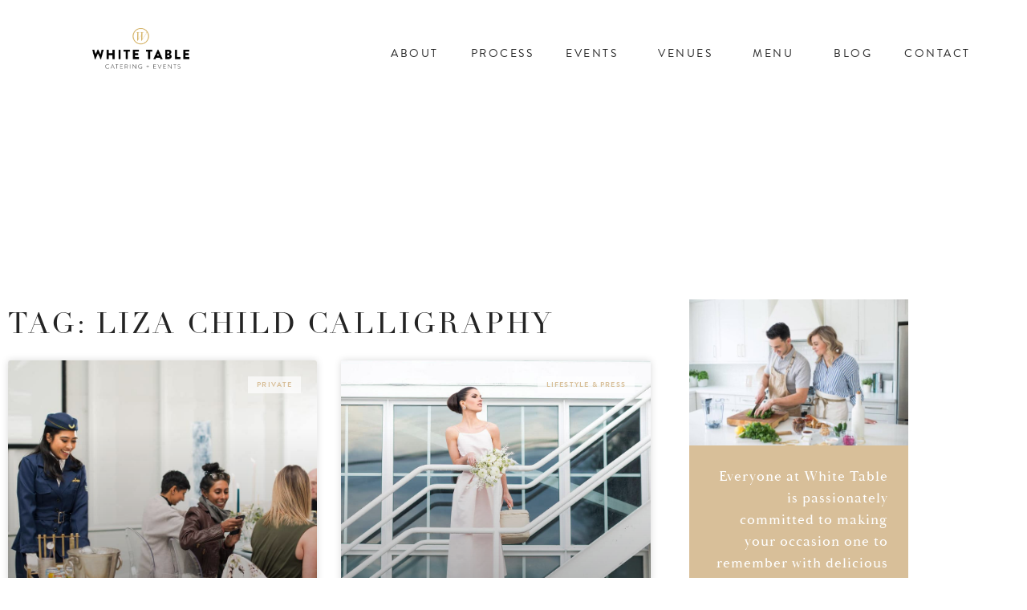

--- FILE ---
content_type: text/html; charset=UTF-8
request_url: https://www.whitetablecatering.com/tag/liza-child-calligraphy/
body_size: 20802
content:
<!DOCTYPE html>
<html lang="en-CA">
<head>
	<meta charset="UTF-8">
	<meta name="viewport" content="width=device-width, initial-scale=1.0, viewport-fit=cover" />		<meta name='robots' content='index, follow, max-image-preview:large, max-snippet:-1, max-video-preview:-1' />

	<!-- This site is optimized with the Yoast SEO plugin v26.6 - https://yoast.com/wordpress/plugins/seo/ -->
	<title>Liza Child Calligraphy Archives - White Table Catering</title>
	<link rel="canonical" href="https://www.whitetablecatering.com/tag/liza-child-calligraphy/" />
	<meta property="og:locale" content="en_US" />
	<meta property="og:type" content="article" />
	<meta property="og:title" content="Liza Child Calligraphy Archives - White Table Catering" />
	<meta property="og:url" content="https://www.whitetablecatering.com/tag/liza-child-calligraphy/" />
	<meta property="og:site_name" content="White Table Catering" />
	<meta name="twitter:card" content="summary_large_image" />
	<script type="application/ld+json" class="yoast-schema-graph">{"@context":"https://schema.org","@graph":[{"@type":"CollectionPage","@id":"https://www.whitetablecatering.com/tag/liza-child-calligraphy/","url":"https://www.whitetablecatering.com/tag/liza-child-calligraphy/","name":"Liza Child Calligraphy Archives - White Table Catering","isPartOf":{"@id":"https://www.whitetablecatering.com/#website"},"primaryImageOfPage":{"@id":"https://www.whitetablecatering.com/tag/liza-child-calligraphy/#primaryimage"},"image":{"@id":"https://www.whitetablecatering.com/tag/liza-child-calligraphy/#primaryimage"},"thumbnailUrl":"https://www.whitetablecatering.com/wp-content/uploads/2020/06/BDP5061.jpg","breadcrumb":{"@id":"https://www.whitetablecatering.com/tag/liza-child-calligraphy/#breadcrumb"},"inLanguage":"en-CA"},{"@type":"ImageObject","inLanguage":"en-CA","@id":"https://www.whitetablecatering.com/tag/liza-child-calligraphy/#primaryimage","url":"https://www.whitetablecatering.com/wp-content/uploads/2020/06/BDP5061.jpg","contentUrl":"https://www.whitetablecatering.com/wp-content/uploads/2020/06/BDP5061.jpg","width":1024,"height":690},{"@type":"BreadcrumbList","@id":"https://www.whitetablecatering.com/tag/liza-child-calligraphy/#breadcrumb","itemListElement":[{"@type":"ListItem","position":1,"name":"Home","item":"https://www.whitetablecatering.com/"},{"@type":"ListItem","position":2,"name":"Liza Child Calligraphy"}]},{"@type":"WebSite","@id":"https://www.whitetablecatering.com/#website","url":"https://www.whitetablecatering.com/","name":"White Table Catering","description":"","potentialAction":[{"@type":"SearchAction","target":{"@type":"EntryPoint","urlTemplate":"https://www.whitetablecatering.com/?s={search_term_string}"},"query-input":{"@type":"PropertyValueSpecification","valueRequired":true,"valueName":"search_term_string"}}],"inLanguage":"en-CA"}]}</script>
	<!-- / Yoast SEO plugin. -->


<link rel='dns-prefetch' href='//www.googletagmanager.com' />
<link rel="alternate" type="application/rss+xml" title="White Table Catering &raquo; Feed" href="https://www.whitetablecatering.com/feed/" />
<link rel="alternate" type="application/rss+xml" title="White Table Catering &raquo; Comments Feed" href="https://www.whitetablecatering.com/comments/feed/" />
<link rel="alternate" type="application/rss+xml" title="White Table Catering &raquo; Liza Child Calligraphy Tag Feed" href="https://www.whitetablecatering.com/tag/liza-child-calligraphy/feed/" />
<link rel="stylesheet" type="text/css" href="https://use.typekit.net/psi2nbs.css"><style id='wp-img-auto-sizes-contain-inline-css'>
img:is([sizes=auto i],[sizes^="auto," i]){contain-intrinsic-size:3000px 1500px}
/*# sourceURL=wp-img-auto-sizes-contain-inline-css */
</style>
<link rel='stylesheet' id='sbi_styles-css' href='https://www.whitetablecatering.com/wp-content/plugins/instagram-feed/css/sbi-styles.min.css?ver=6.10.0' media='all' />
<style id='wp-emoji-styles-inline-css'>

	img.wp-smiley, img.emoji {
		display: inline !important;
		border: none !important;
		box-shadow: none !important;
		height: 1em !important;
		width: 1em !important;
		margin: 0 0.07em !important;
		vertical-align: -0.1em !important;
		background: none !important;
		padding: 0 !important;
	}
/*# sourceURL=wp-emoji-styles-inline-css */
</style>
<style id='classic-theme-styles-inline-css'>
/*! This file is auto-generated */
.wp-block-button__link{color:#fff;background-color:#32373c;border-radius:9999px;box-shadow:none;text-decoration:none;padding:calc(.667em + 2px) calc(1.333em + 2px);font-size:1.125em}.wp-block-file__button{background:#32373c;color:#fff;text-decoration:none}
/*# sourceURL=/wp-includes/css/classic-themes.min.css */
</style>
<style id='global-styles-inline-css'>
:root{--wp--preset--aspect-ratio--square: 1;--wp--preset--aspect-ratio--4-3: 4/3;--wp--preset--aspect-ratio--3-4: 3/4;--wp--preset--aspect-ratio--3-2: 3/2;--wp--preset--aspect-ratio--2-3: 2/3;--wp--preset--aspect-ratio--16-9: 16/9;--wp--preset--aspect-ratio--9-16: 9/16;--wp--preset--color--black: #000000;--wp--preset--color--cyan-bluish-gray: #abb8c3;--wp--preset--color--white: #ffffff;--wp--preset--color--pale-pink: #f78da7;--wp--preset--color--vivid-red: #cf2e2e;--wp--preset--color--luminous-vivid-orange: #ff6900;--wp--preset--color--luminous-vivid-amber: #fcb900;--wp--preset--color--light-green-cyan: #7bdcb5;--wp--preset--color--vivid-green-cyan: #00d084;--wp--preset--color--pale-cyan-blue: #8ed1fc;--wp--preset--color--vivid-cyan-blue: #0693e3;--wp--preset--color--vivid-purple: #9b51e0;--wp--preset--color--accent: #e22658;--wp--preset--color--primary: #000000;--wp--preset--color--secondary: #6d6d6d;--wp--preset--color--subtle-background: #dbdbdb;--wp--preset--color--background: #ffffff;--wp--preset--gradient--vivid-cyan-blue-to-vivid-purple: linear-gradient(135deg,rgb(6,147,227) 0%,rgb(155,81,224) 100%);--wp--preset--gradient--light-green-cyan-to-vivid-green-cyan: linear-gradient(135deg,rgb(122,220,180) 0%,rgb(0,208,130) 100%);--wp--preset--gradient--luminous-vivid-amber-to-luminous-vivid-orange: linear-gradient(135deg,rgb(252,185,0) 0%,rgb(255,105,0) 100%);--wp--preset--gradient--luminous-vivid-orange-to-vivid-red: linear-gradient(135deg,rgb(255,105,0) 0%,rgb(207,46,46) 100%);--wp--preset--gradient--very-light-gray-to-cyan-bluish-gray: linear-gradient(135deg,rgb(238,238,238) 0%,rgb(169,184,195) 100%);--wp--preset--gradient--cool-to-warm-spectrum: linear-gradient(135deg,rgb(74,234,220) 0%,rgb(151,120,209) 20%,rgb(207,42,186) 40%,rgb(238,44,130) 60%,rgb(251,105,98) 80%,rgb(254,248,76) 100%);--wp--preset--gradient--blush-light-purple: linear-gradient(135deg,rgb(255,206,236) 0%,rgb(152,150,240) 100%);--wp--preset--gradient--blush-bordeaux: linear-gradient(135deg,rgb(254,205,165) 0%,rgb(254,45,45) 50%,rgb(107,0,62) 100%);--wp--preset--gradient--luminous-dusk: linear-gradient(135deg,rgb(255,203,112) 0%,rgb(199,81,192) 50%,rgb(65,88,208) 100%);--wp--preset--gradient--pale-ocean: linear-gradient(135deg,rgb(255,245,203) 0%,rgb(182,227,212) 50%,rgb(51,167,181) 100%);--wp--preset--gradient--electric-grass: linear-gradient(135deg,rgb(202,248,128) 0%,rgb(113,206,126) 100%);--wp--preset--gradient--midnight: linear-gradient(135deg,rgb(2,3,129) 0%,rgb(40,116,252) 100%);--wp--preset--font-size--small: 18px;--wp--preset--font-size--medium: 20px;--wp--preset--font-size--large: 26.25px;--wp--preset--font-size--x-large: 42px;--wp--preset--font-size--normal: 21px;--wp--preset--font-size--larger: 32px;--wp--preset--spacing--20: 0.44rem;--wp--preset--spacing--30: 0.67rem;--wp--preset--spacing--40: 1rem;--wp--preset--spacing--50: 1.5rem;--wp--preset--spacing--60: 2.25rem;--wp--preset--spacing--70: 3.38rem;--wp--preset--spacing--80: 5.06rem;--wp--preset--shadow--natural: 6px 6px 9px rgba(0, 0, 0, 0.2);--wp--preset--shadow--deep: 12px 12px 50px rgba(0, 0, 0, 0.4);--wp--preset--shadow--sharp: 6px 6px 0px rgba(0, 0, 0, 0.2);--wp--preset--shadow--outlined: 6px 6px 0px -3px rgb(255, 255, 255), 6px 6px rgb(0, 0, 0);--wp--preset--shadow--crisp: 6px 6px 0px rgb(0, 0, 0);}:where(.is-layout-flex){gap: 0.5em;}:where(.is-layout-grid){gap: 0.5em;}body .is-layout-flex{display: flex;}.is-layout-flex{flex-wrap: wrap;align-items: center;}.is-layout-flex > :is(*, div){margin: 0;}body .is-layout-grid{display: grid;}.is-layout-grid > :is(*, div){margin: 0;}:where(.wp-block-columns.is-layout-flex){gap: 2em;}:where(.wp-block-columns.is-layout-grid){gap: 2em;}:where(.wp-block-post-template.is-layout-flex){gap: 1.25em;}:where(.wp-block-post-template.is-layout-grid){gap: 1.25em;}.has-black-color{color: var(--wp--preset--color--black) !important;}.has-cyan-bluish-gray-color{color: var(--wp--preset--color--cyan-bluish-gray) !important;}.has-white-color{color: var(--wp--preset--color--white) !important;}.has-pale-pink-color{color: var(--wp--preset--color--pale-pink) !important;}.has-vivid-red-color{color: var(--wp--preset--color--vivid-red) !important;}.has-luminous-vivid-orange-color{color: var(--wp--preset--color--luminous-vivid-orange) !important;}.has-luminous-vivid-amber-color{color: var(--wp--preset--color--luminous-vivid-amber) !important;}.has-light-green-cyan-color{color: var(--wp--preset--color--light-green-cyan) !important;}.has-vivid-green-cyan-color{color: var(--wp--preset--color--vivid-green-cyan) !important;}.has-pale-cyan-blue-color{color: var(--wp--preset--color--pale-cyan-blue) !important;}.has-vivid-cyan-blue-color{color: var(--wp--preset--color--vivid-cyan-blue) !important;}.has-vivid-purple-color{color: var(--wp--preset--color--vivid-purple) !important;}.has-black-background-color{background-color: var(--wp--preset--color--black) !important;}.has-cyan-bluish-gray-background-color{background-color: var(--wp--preset--color--cyan-bluish-gray) !important;}.has-white-background-color{background-color: var(--wp--preset--color--white) !important;}.has-pale-pink-background-color{background-color: var(--wp--preset--color--pale-pink) !important;}.has-vivid-red-background-color{background-color: var(--wp--preset--color--vivid-red) !important;}.has-luminous-vivid-orange-background-color{background-color: var(--wp--preset--color--luminous-vivid-orange) !important;}.has-luminous-vivid-amber-background-color{background-color: var(--wp--preset--color--luminous-vivid-amber) !important;}.has-light-green-cyan-background-color{background-color: var(--wp--preset--color--light-green-cyan) !important;}.has-vivid-green-cyan-background-color{background-color: var(--wp--preset--color--vivid-green-cyan) !important;}.has-pale-cyan-blue-background-color{background-color: var(--wp--preset--color--pale-cyan-blue) !important;}.has-vivid-cyan-blue-background-color{background-color: var(--wp--preset--color--vivid-cyan-blue) !important;}.has-vivid-purple-background-color{background-color: var(--wp--preset--color--vivid-purple) !important;}.has-black-border-color{border-color: var(--wp--preset--color--black) !important;}.has-cyan-bluish-gray-border-color{border-color: var(--wp--preset--color--cyan-bluish-gray) !important;}.has-white-border-color{border-color: var(--wp--preset--color--white) !important;}.has-pale-pink-border-color{border-color: var(--wp--preset--color--pale-pink) !important;}.has-vivid-red-border-color{border-color: var(--wp--preset--color--vivid-red) !important;}.has-luminous-vivid-orange-border-color{border-color: var(--wp--preset--color--luminous-vivid-orange) !important;}.has-luminous-vivid-amber-border-color{border-color: var(--wp--preset--color--luminous-vivid-amber) !important;}.has-light-green-cyan-border-color{border-color: var(--wp--preset--color--light-green-cyan) !important;}.has-vivid-green-cyan-border-color{border-color: var(--wp--preset--color--vivid-green-cyan) !important;}.has-pale-cyan-blue-border-color{border-color: var(--wp--preset--color--pale-cyan-blue) !important;}.has-vivid-cyan-blue-border-color{border-color: var(--wp--preset--color--vivid-cyan-blue) !important;}.has-vivid-purple-border-color{border-color: var(--wp--preset--color--vivid-purple) !important;}.has-vivid-cyan-blue-to-vivid-purple-gradient-background{background: var(--wp--preset--gradient--vivid-cyan-blue-to-vivid-purple) !important;}.has-light-green-cyan-to-vivid-green-cyan-gradient-background{background: var(--wp--preset--gradient--light-green-cyan-to-vivid-green-cyan) !important;}.has-luminous-vivid-amber-to-luminous-vivid-orange-gradient-background{background: var(--wp--preset--gradient--luminous-vivid-amber-to-luminous-vivid-orange) !important;}.has-luminous-vivid-orange-to-vivid-red-gradient-background{background: var(--wp--preset--gradient--luminous-vivid-orange-to-vivid-red) !important;}.has-very-light-gray-to-cyan-bluish-gray-gradient-background{background: var(--wp--preset--gradient--very-light-gray-to-cyan-bluish-gray) !important;}.has-cool-to-warm-spectrum-gradient-background{background: var(--wp--preset--gradient--cool-to-warm-spectrum) !important;}.has-blush-light-purple-gradient-background{background: var(--wp--preset--gradient--blush-light-purple) !important;}.has-blush-bordeaux-gradient-background{background: var(--wp--preset--gradient--blush-bordeaux) !important;}.has-luminous-dusk-gradient-background{background: var(--wp--preset--gradient--luminous-dusk) !important;}.has-pale-ocean-gradient-background{background: var(--wp--preset--gradient--pale-ocean) !important;}.has-electric-grass-gradient-background{background: var(--wp--preset--gradient--electric-grass) !important;}.has-midnight-gradient-background{background: var(--wp--preset--gradient--midnight) !important;}.has-small-font-size{font-size: var(--wp--preset--font-size--small) !important;}.has-medium-font-size{font-size: var(--wp--preset--font-size--medium) !important;}.has-large-font-size{font-size: var(--wp--preset--font-size--large) !important;}.has-x-large-font-size{font-size: var(--wp--preset--font-size--x-large) !important;}
:where(.wp-block-post-template.is-layout-flex){gap: 1.25em;}:where(.wp-block-post-template.is-layout-grid){gap: 1.25em;}
:where(.wp-block-term-template.is-layout-flex){gap: 1.25em;}:where(.wp-block-term-template.is-layout-grid){gap: 1.25em;}
:where(.wp-block-columns.is-layout-flex){gap: 2em;}:where(.wp-block-columns.is-layout-grid){gap: 2em;}
:root :where(.wp-block-pullquote){font-size: 1.5em;line-height: 1.6;}
/*# sourceURL=global-styles-inline-css */
</style>
<link rel='stylesheet' id='woocommerce-layout-css' href='https://www.whitetablecatering.com/wp-content/plugins/woocommerce/assets/css/woocommerce-layout.css?ver=10.4.3' media='all' />
<link rel='stylesheet' id='woocommerce-smallscreen-css' href='https://www.whitetablecatering.com/wp-content/plugins/woocommerce/assets/css/woocommerce-smallscreen.css?ver=10.4.3' media='only screen and (max-width: 768px)' />
<link rel='stylesheet' id='woocommerce-general-css' href='//www.whitetablecatering.com/wp-content/plugins/woocommerce/assets/css/twenty-twenty.css?ver=10.4.3' media='all' />
<style id='woocommerce-inline-inline-css'>
.woocommerce form .form-row .required { visibility: visible; }
/*# sourceURL=woocommerce-inline-inline-css */
</style>
<link rel='stylesheet' id='eae-css-css' href='https://www.whitetablecatering.com/wp-content/plugins/addon-elements-for-elementor-page-builder/assets/css/eae.min.css?ver=1.14.4' media='all' />
<link rel='stylesheet' id='eae-peel-css-css' href='https://www.whitetablecatering.com/wp-content/plugins/addon-elements-for-elementor-page-builder/assets/lib/peel/peel.css?ver=1.14.4' media='all' />
<link rel='stylesheet' id='vegas-css-css' href='https://www.whitetablecatering.com/wp-content/plugins/addon-elements-for-elementor-page-builder/assets/lib/vegas/vegas.min.css?ver=2.4.0' media='all' />
<link rel='stylesheet' id='twentytwenty-style-css' href='https://www.whitetablecatering.com/wp-content/themes/twentytwenty/style.css?ver=2.7' media='all' />
<style id='twentytwenty-style-inline-css'>
.color-accent,.color-accent-hover:hover,.color-accent-hover:focus,:root .has-accent-color,.has-drop-cap:not(:focus):first-letter,.wp-block-button.is-style-outline,a { color: #e22658; }blockquote,.border-color-accent,.border-color-accent-hover:hover,.border-color-accent-hover:focus { border-color: #e22658; }button,.button,.faux-button,.wp-block-button__link,.wp-block-file .wp-block-file__button,input[type="button"],input[type="reset"],input[type="submit"],.bg-accent,.bg-accent-hover:hover,.bg-accent-hover:focus,:root .has-accent-background-color,.comment-reply-link { background-color: #e22658; }.fill-children-accent,.fill-children-accent * { fill: #e22658; }:root .has-background-color,button,.button,.faux-button,.wp-block-button__link,.wp-block-file__button,input[type="button"],input[type="reset"],input[type="submit"],.wp-block-button,.comment-reply-link,.has-background.has-primary-background-color:not(.has-text-color),.has-background.has-primary-background-color *:not(.has-text-color),.has-background.has-accent-background-color:not(.has-text-color),.has-background.has-accent-background-color *:not(.has-text-color) { color: #ffffff; }:root .has-background-background-color { background-color: #ffffff; }body,.entry-title a,:root .has-primary-color { color: #000000; }:root .has-primary-background-color { background-color: #000000; }cite,figcaption,.wp-caption-text,.post-meta,.entry-content .wp-block-archives li,.entry-content .wp-block-categories li,.entry-content .wp-block-latest-posts li,.wp-block-latest-comments__comment-date,.wp-block-latest-posts__post-date,.wp-block-embed figcaption,.wp-block-image figcaption,.wp-block-pullquote cite,.comment-metadata,.comment-respond .comment-notes,.comment-respond .logged-in-as,.pagination .dots,.entry-content hr:not(.has-background),hr.styled-separator,:root .has-secondary-color { color: #6d6d6d; }:root .has-secondary-background-color { background-color: #6d6d6d; }pre,fieldset,input,textarea,table,table *,hr { border-color: #dbdbdb; }caption,code,code,kbd,samp,.wp-block-table.is-style-stripes tbody tr:nth-child(odd),:root .has-subtle-background-background-color { background-color: #dbdbdb; }.wp-block-table.is-style-stripes { border-bottom-color: #dbdbdb; }.wp-block-latest-posts.is-grid li { border-top-color: #dbdbdb; }:root .has-subtle-background-color { color: #dbdbdb; }body:not(.overlay-header) .primary-menu > li > a,body:not(.overlay-header) .primary-menu > li > .icon,.modal-menu a,.footer-menu a, .footer-widgets a:where(:not(.wp-block-button__link)),#site-footer .wp-block-button.is-style-outline,.wp-block-pullquote:before,.singular:not(.overlay-header) .entry-header a,.archive-header a,.header-footer-group .color-accent,.header-footer-group .color-accent-hover:hover { color: #cd2653; }.social-icons a,#site-footer button:not(.toggle),#site-footer .button,#site-footer .faux-button,#site-footer .wp-block-button__link,#site-footer .wp-block-file__button,#site-footer input[type="button"],#site-footer input[type="reset"],#site-footer input[type="submit"] { background-color: #cd2653; }.header-footer-group,body:not(.overlay-header) #site-header .toggle,.menu-modal .toggle { color: #000000; }body:not(.overlay-header) .primary-menu ul { background-color: #000000; }body:not(.overlay-header) .primary-menu > li > ul:after { border-bottom-color: #000000; }body:not(.overlay-header) .primary-menu ul ul:after { border-left-color: #000000; }.site-description,body:not(.overlay-header) .toggle-inner .toggle-text,.widget .post-date,.widget .rss-date,.widget_archive li,.widget_categories li,.widget cite,.widget_pages li,.widget_meta li,.widget_nav_menu li,.powered-by-wordpress,.footer-credits .privacy-policy,.to-the-top,.singular .entry-header .post-meta,.singular:not(.overlay-header) .entry-header .post-meta a { color: #6d6d6d; }.header-footer-group pre,.header-footer-group fieldset,.header-footer-group input,.header-footer-group textarea,.header-footer-group table,.header-footer-group table *,.footer-nav-widgets-wrapper,#site-footer,.menu-modal nav *,.footer-widgets-outer-wrapper,.footer-top { border-color: #dcd7ca; }.header-footer-group table caption,body:not(.overlay-header) .header-inner .toggle-wrapper::before { background-color: #dcd7ca; }
/*# sourceURL=twentytwenty-style-inline-css */
</style>
<link rel='stylesheet' id='twentytwenty-fonts-css' href='https://www.whitetablecatering.com/wp-content/themes/twentytwenty/assets/css/font-inter.css?ver=2.7' media='all' />
<link rel='stylesheet' id='twentytwenty-print-style-css' href='https://www.whitetablecatering.com/wp-content/themes/twentytwenty/print.css?ver=2.7' media='print' />
<link rel='stylesheet' id='elementor-frontend-css' href='https://www.whitetablecatering.com/wp-content/plugins/elementor/assets/css/frontend.min.css?ver=3.34.2' media='all' />
<link rel='stylesheet' id='widget-image-css' href='https://www.whitetablecatering.com/wp-content/plugins/elementor/assets/css/widget-image.min.css?ver=3.34.2' media='all' />
<link rel='stylesheet' id='widget-spacer-css' href='https://www.whitetablecatering.com/wp-content/plugins/elementor/assets/css/widget-spacer.min.css?ver=3.34.2' media='all' />
<link rel='stylesheet' id='widget-nav-menu-css' href='https://www.whitetablecatering.com/wp-content/plugins/elementor-pro/assets/css/widget-nav-menu.min.css?ver=3.34.1' media='all' />
<link rel='stylesheet' id='e-sticky-css' href='https://www.whitetablecatering.com/wp-content/plugins/elementor-pro/assets/css/modules/sticky.min.css?ver=3.34.1' media='all' />
<link rel='stylesheet' id='widget-social-icons-css' href='https://www.whitetablecatering.com/wp-content/plugins/elementor/assets/css/widget-social-icons.min.css?ver=3.34.2' media='all' />
<link rel='stylesheet' id='e-apple-webkit-css' href='https://www.whitetablecatering.com/wp-content/plugins/elementor/assets/css/conditionals/apple-webkit.min.css?ver=3.34.2' media='all' />
<link rel='stylesheet' id='widget-heading-css' href='https://www.whitetablecatering.com/wp-content/plugins/elementor/assets/css/widget-heading.min.css?ver=3.34.2' media='all' />
<link rel='stylesheet' id='widget-posts-css' href='https://www.whitetablecatering.com/wp-content/plugins/elementor-pro/assets/css/widget-posts.min.css?ver=3.34.1' media='all' />
<link rel='stylesheet' id='e-animation-grow-css' href='https://www.whitetablecatering.com/wp-content/plugins/elementor/assets/lib/animations/styles/e-animation-grow.min.css?ver=3.34.2' media='all' />
<link rel='stylesheet' id='widget-search-form-css' href='https://www.whitetablecatering.com/wp-content/plugins/elementor-pro/assets/css/widget-search-form.min.css?ver=3.34.1' media='all' />
<link rel='stylesheet' id='elementor-icons-shared-0-css' href='https://www.whitetablecatering.com/wp-content/plugins/elementor/assets/lib/font-awesome/css/fontawesome.min.css?ver=5.15.3' media='all' />
<link rel='stylesheet' id='elementor-icons-fa-solid-css' href='https://www.whitetablecatering.com/wp-content/plugins/elementor/assets/lib/font-awesome/css/solid.min.css?ver=5.15.3' media='all' />
<link rel='stylesheet' id='elementor-icons-css' href='https://www.whitetablecatering.com/wp-content/plugins/elementor/assets/lib/eicons/css/elementor-icons.min.css?ver=5.46.0' media='all' />
<link rel='stylesheet' id='elementor-post-3647-css' href='https://www.whitetablecatering.com/wp-content/uploads/elementor/css/post-3647.css?ver=1768942802' media='all' />
<link rel='stylesheet' id='eihe-front-style-css' href='https://www.whitetablecatering.com/wp-content/plugins/image-hover-effects-addon-for-elementor/assets/style.min.css?ver=1.4.4' media='all' />
<link rel='stylesheet' id='font-awesome-5-all-css' href='https://www.whitetablecatering.com/wp-content/plugins/elementor/assets/lib/font-awesome/css/all.min.css?ver=4.11.64' media='all' />
<link rel='stylesheet' id='font-awesome-4-shim-css' href='https://www.whitetablecatering.com/wp-content/plugins/elementor/assets/lib/font-awesome/css/v4-shims.min.css?ver=1.0' media='all' />
<link rel='stylesheet' id='sbistyles-css' href='https://www.whitetablecatering.com/wp-content/plugins/instagram-feed/css/sbi-styles.min.css?ver=6.10.0' media='all' />
<link rel='stylesheet' id='elementor-post-8486-css' href='https://www.whitetablecatering.com/wp-content/uploads/elementor/css/post-8486.css?ver=1768942803' media='all' />
<link rel='stylesheet' id='elementor-post-8511-css' href='https://www.whitetablecatering.com/wp-content/uploads/elementor/css/post-8511.css?ver=1768943451' media='all' />
<link rel='stylesheet' id='elementor-post-7051-css' href='https://www.whitetablecatering.com/wp-content/uploads/elementor/css/post-7051.css?ver=1768943489' media='all' />
<link rel='stylesheet' id='e-woocommerce-notices-css' href='https://www.whitetablecatering.com/wp-content/plugins/elementor-pro/assets/css/woocommerce-notices.min.css?ver=3.34.1' media='all' />
<link rel='stylesheet' id='elementor-icons-fa-brands-css' href='https://www.whitetablecatering.com/wp-content/plugins/elementor/assets/lib/font-awesome/css/brands.min.css?ver=5.15.3' media='all' />
<script src="https://www.whitetablecatering.com/wp-includes/js/jquery/jquery.min.js?ver=3.7.1" id="jquery-core-js"></script>
<script src="https://www.whitetablecatering.com/wp-includes/js/jquery/jquery-migrate.min.js?ver=3.4.1" id="jquery-migrate-js"></script>
<script src="https://www.whitetablecatering.com/wp-content/plugins/woocommerce/assets/js/jquery-blockui/jquery.blockUI.min.js?ver=2.7.0-wc.10.4.3" id="wc-jquery-blockui-js" data-wp-strategy="defer"></script>
<script src="https://www.whitetablecatering.com/wp-content/plugins/woocommerce/assets/js/js-cookie/js.cookie.min.js?ver=2.1.4-wc.10.4.3" id="wc-js-cookie-js" data-wp-strategy="defer"></script>
<script src="https://www.whitetablecatering.com/wp-content/plugins/addon-elements-for-elementor-page-builder/assets/js/iconHelper.js?ver=1.0" id="eae-iconHelper-js"></script>
<script src="https://www.whitetablecatering.com/wp-content/themes/twentytwenty/assets/js/index.js?ver=2.7" id="twentytwenty-js-js" defer data-wp-strategy="defer"></script>

<!-- Google tag (gtag.js) snippet added by Site Kit -->
<!-- Google Analytics snippet added by Site Kit -->
<!-- Google Ads snippet added by Site Kit -->
<script src="https://www.googletagmanager.com/gtag/js?id=GT-TWDFG2FX" id="google_gtagjs-js" async></script>
<script id="google_gtagjs-js-after">
window.dataLayer = window.dataLayer || [];function gtag(){dataLayer.push(arguments);}
gtag("set","linker",{"domains":["www.whitetablecatering.com"]});
gtag("js", new Date());
gtag("set", "developer_id.dZTNiMT", true);
gtag("config", "GT-TWDFG2FX");
gtag("config", "AW-792211007");
 window._googlesitekit = window._googlesitekit || {}; window._googlesitekit.throttledEvents = []; window._googlesitekit.gtagEvent = (name, data) => { var key = JSON.stringify( { name, data } ); if ( !! window._googlesitekit.throttledEvents[ key ] ) { return; } window._googlesitekit.throttledEvents[ key ] = true; setTimeout( () => { delete window._googlesitekit.throttledEvents[ key ]; }, 5 ); gtag( "event", name, { ...data, event_source: "site-kit" } ); }; 
//# sourceURL=google_gtagjs-js-after
</script>
<link rel="https://api.w.org/" href="https://www.whitetablecatering.com/wp-json/" /><link rel="alternate" title="JSON" type="application/json" href="https://www.whitetablecatering.com/wp-json/wp/v2/tags/207" /><link rel="EditURI" type="application/rsd+xml" title="RSD" href="https://www.whitetablecatering.com/xmlrpc.php?rsd" />
<meta name="generator" content="WordPress 6.9" />
<meta name="generator" content="WooCommerce 10.4.3" />
<meta name="generator" content="Site Kit by Google 1.168.0" /><!-- Facebook Pixel Code -->
<script>
!function(f,b,e,v,n,t,s)
{if(f.fbq)return;n=f.fbq=function(){n.callMethod?
n.callMethod.apply(n,arguments):n.queue.push(arguments)};
if(!f._fbq)f._fbq=n;n.push=n;n.loaded=!0;n.version='2.0';
n.queue=[];t=b.createElement(e);t.async=!0;
t.src=v;s=b.getElementsByTagName(e)[0];
s.parentNode.insertBefore(t,s)}(window,document,'script',
'https://connect.facebook.net/en_US/fbevents.js');
 fbq('init', '323283472034329'); 
fbq('track', 'PageView');
</script>
<noscript>
 <img height="1" width="1" 
src="https://www.facebook.com/tr?id=323283472034329&ev=PageView
&noscript=1"/>
</noscript>
<!-- End Facebook Pixel Code -->

<meta name="p:domain_verify" content="ef6113bcbc4ee99fe216905f29cc2f6d"/>	<script>document.documentElement.className = document.documentElement.className.replace( 'no-js', 'js' );</script>
		<noscript><style>.woocommerce-product-gallery{ opacity: 1 !important; }</style></noscript>
	<meta name="generator" content="Elementor 3.34.2; features: additional_custom_breakpoints; settings: css_print_method-external, google_font-enabled, font_display-auto">
			<style>
				.e-con.e-parent:nth-of-type(n+4):not(.e-lazyloaded):not(.e-no-lazyload),
				.e-con.e-parent:nth-of-type(n+4):not(.e-lazyloaded):not(.e-no-lazyload) * {
					background-image: none !important;
				}
				@media screen and (max-height: 1024px) {
					.e-con.e-parent:nth-of-type(n+3):not(.e-lazyloaded):not(.e-no-lazyload),
					.e-con.e-parent:nth-of-type(n+3):not(.e-lazyloaded):not(.e-no-lazyload) * {
						background-image: none !important;
					}
				}
				@media screen and (max-height: 640px) {
					.e-con.e-parent:nth-of-type(n+2):not(.e-lazyloaded):not(.e-no-lazyload),
					.e-con.e-parent:nth-of-type(n+2):not(.e-lazyloaded):not(.e-no-lazyload) * {
						background-image: none !important;
					}
				}
			</style>
			<style id="custom-background-css">
body.custom-background { background-color: #ffffff; }
</style>
	<link rel="icon" href="https://www.whitetablecatering.com/wp-content/uploads/2020/05/cropped-Logomark-01-copy-32x32.png" sizes="32x32" />
<link rel="icon" href="https://www.whitetablecatering.com/wp-content/uploads/2020/05/cropped-Logomark-01-copy-192x192.png" sizes="192x192" />
<link rel="apple-touch-icon" href="https://www.whitetablecatering.com/wp-content/uploads/2020/05/cropped-Logomark-01-copy-180x180.png" />
<meta name="msapplication-TileImage" content="https://www.whitetablecatering.com/wp-content/uploads/2020/05/cropped-Logomark-01-copy-270x270.png" />
<!-- BEGIN Adobe Fonts for WordPress --><link rel="stylesheet" href="https://use.typekit.net/qun4usy.css"><!-- END Adobe Fonts for WordPress -->		<style id="wp-custom-css">
			@media only screen and (max-width: 600px) {
  body {
    overflow-x: hidden !important;
  }
}

header section {
	z-index: 999 !important;
}


select#pa_for {
		border: none !important;

}

td, table {
	border: 0px solid #fff !important
}

table.variations tr td{
	    width: 100%;
    display: block;
}



div.woocommerce-variation-add-to-cart-enabled button:hover{
	text-decoration: none !important; 
	transform: scale(1.05) !important;
transition-duration: 0.3s !important;
}

ul.products li.product .button, a.button.wc-forward{
transition-delay: 0 !important;
}
ul.products li.product a.button:hover, .button.wc-forward:hover{
	text-decoration: none !important; 

		  animation: scaleUp 0.3s linear 0s 1 forwards;


}
.woocommerce-checkout button[name=apply_coupon],
.woocommerce-checkout-review-order #place_order,
.cart_totals .checkout-button,
.single-product .woocommerce-message a, #submit.submit, .button {
	background: #D8BF99;
	color: white;
transition-delay: 0s !important;
	text-decoration: none;
	transition-duration: 0.3s;
	animation: none;
}
.woocommerce-checkout button[name=apply_coupon]:hover,
.woocommerce-checkout-review-order #place_order:hover,
.cart_totals .checkout-button:hover,
.single-product .woocommerce-message a:hover, #submit.submit:hover, .button:hover {
	text-decoration: none;
	background: white;
	color: #D8BF99;
	transition-duration: 0.3s;
	animation: none !important;
}
@keyframes scaleUp {
  from{
		background: transparent;
		color: #D8BF99;
    transform: scale(1);
  }
  to{
		background: #D8BF99 !important;
		color: transparent !important;
    transform: scale(1.05);
  }
}

.single-product .woocommerce-message{
    flex-direction: column;
	    padding-top: 50px;
}
.single-product .woocommerce-message a{
	margin-top: 30px;
	text-align: center;
}

.woocommerce-notices-wrapper {
	margin-top: 40px !important;
}


.woocommerce-error {
	background-color: #D8BF99 !important;
}

td.product-total {
	width: 30% !important;
}

.woocommerce-tabs ul li.active a  {
 box-shadow: 0 2px 0 #D8BF99;
}

#reply-title.comment-reply-title {
	font-weight: 300;
}

th {
	font-weight: 400 !important;
}

.cart_totals h2, #order_review_heading, .col-1 h3, .col-2 h3, h2, h3 {
	font-weight: 300;
	font-size: 50px;
}


.woocommerce-info {
	border-color: #D8BF99;
}

li, .col-2 {
	font-family: Baskerville-display-pt;
	font-weight: 400;
	font-size: 16px;
}

.tutor-course-loop-header-meta{display:none;}

.tutor-row{padding-top:50px;}

.tutor-course-col-4{
	font-family:"brandon-grotesque",Sans-serif;  
  font-weight:400;
font-size: 16px;
}
.tutor-course-loop-title{
	font-family:"linotype-didot", Sans-serif;
	text-transform: uppercase;
}
.tutor-dashboard-header-display-name{
	font-family:"linotype-didot", Sans-serif;
	text-transform: uppercase;
	color:#242424;
}
.tutor-course-content-wrap{
	font-family: 'brandon-grotesque';
}
.tutor-button.tutor-success{background:#d8bf99}
.tutor-button.tutor-success:hover{background:#d8bf99; color:#ffffff}
.tutor-course-enrolled-wrap p i, .tutor-course-enrolled-wrap p span{color:#d8bf99}
.tutor-dashboard-menu-my-quiz-attempts{display:none}
.tutor-dashboard-menu-earning{display:none}
.tutor-dashboard-menu-withdraw{display:none}
.tutor-dashboard-menu-divider-header{display:none}
.tutor-dashboard-menu-my-courses{display:none}
.tutor-dashboard-menu-quiz-attempts{display:none}
.tutor-dashboard-menu-question-answer{display:none}
.tutor-dashboard-menu-divider{display:none}
.tutor-dashboard-menu-reviews{display:none}

.tutor-dashboard-permalinks li>a{text-decoration:none}
.tutor-dashboard-info-table tbody tr td>a{text-decoration:none}
.tutor-single-course-meta ul li a{text-decoration:none}
.tutor-course-tags a {text-decoration:none}
.tutor-button:hover{text-decoration:none}

.tutor-single-lesson-wrap{
	    margin-top: 30px
}

html, body {
    max-width: 100%;
    overflow-x: hidden;
}

.woocommerce-product-gallery__image.flex-active-slide {
    pointer-events: none !important;
}

.woocommerce-shipping-destination{
	display: none;
}

/*.my_custom_footer {
  margin-bottom: -80px !important;
  z-index: 9999 !important;
  position: relative;
	background:#fff!important;
}*/
body{
    overflow-x:hidden;
    overflow-y:hidden;
}
/*.elementor-8511 .elementor-element.elementor-element-7943634 {
    margin-top: 10px;
    margin-bottom: 0!important;
    padding: 0;
}*/

body:not(.elementor-editor-active) .elementor-column .team-info { 	       display: none; 
}
body:not(.elementor-editor-active) .elementor-column:hover .team-info {
		display: block;
    background: #f0e4c999;
    position: absolute;
    top: 0;
    right: 0;
    bottom: 0;
    left: 0;
    width: 100%;
    display: flex;
    justify-content: center;
    align-items: center;
	  padding: 0px;
}
body:not(.elementor-editor-active) .elementor-column .team-info b { 
    text-transform: initial;
font-family: "ivyjournal", Sans-serif;
font-weight:400;
font-kerning:0px;
}

.page-id-658 .gal-w-info .elementor-widget-container h5 {
	margin-bottom: 13px;
}
.our-team-section img {
 aspect-ratio: 2 / 3 !important;
}
.our-team-section .team-info .elementor-widget-container {
	padding: 10px !important;
}
.our-team-section .elementor-column>.elementor-element-populated {
    margin: 10px;
    padding: 0;
}

/* Footer section */
@media only screen and (min-width: 967px) {
	.footer-section .elementor-widget-wrap {
			display: flex;
			flex-wrap: nowrap;
	}
}
.footer-section .elementor-widget {
	display: inline-block;
	width: auto;
}
.footer-section .elementor-widget:not(:last-child) {
	margin-bottom: 0 !important;
}
		</style>
		</head>
<body class="archive tag tag-liza-child-calligraphy tag-207 custom-background wp-embed-responsive wp-theme-twentytwenty theme-twentytwenty woocommerce-no-js esm-default enable-search-modal has-no-pagination showing-comments show-avatars footer-top-visible reduced-spacing e-wc-error-notice e-wc-message-notice e-wc-info-notice elementor-page-7051 elementor-default elementor-template-full-width elementor-kit-3647">
<a class="skip-link screen-reader-text" href="#site-content">Skip to the content</a>		<header data-elementor-type="header" data-elementor-id="8486" class="elementor elementor-8486 elementor-location-header" data-elementor-post-type="elementor_library">
					<section class="has_eae_slider elementor-section elementor-top-section elementor-element elementor-element-b93bb21 elementor-section-full_width elementor-section-height-min-height elementor-section-height-default elementor-section-items-middle" data-eae-slider="61552" data-id="b93bb21" data-element_type="section" data-settings="{&quot;background_background&quot;:&quot;classic&quot;,&quot;sticky&quot;:&quot;top&quot;,&quot;sticky_effects_offset&quot;:100,&quot;sticky_on&quot;:[&quot;desktop&quot;,&quot;tablet&quot;,&quot;mobile&quot;],&quot;sticky_offset&quot;:0,&quot;sticky_anchor_link_offset&quot;:0}">
						<div class="elementor-container elementor-column-gap-default">
					<div class="has_eae_slider elementor-column elementor-col-33 elementor-top-column elementor-element elementor-element-0792e68" data-eae-slider="78555" data-id="0792e68" data-element_type="column">
			<div class="elementor-widget-wrap elementor-element-populated">
						<div class="elementor-element elementor-element-b1cdad1 d-logo elementor-widget elementor-widget-image" data-id="b1cdad1" data-element_type="widget" id="3" data-widget_type="image.default">
				<div class="elementor-widget-container">
																<a href="https://www.whitetablecatering.com/">
							<img fetchpriority="high" width="2000" height="2000" src="https://www.whitetablecatering.com/wp-content/uploads/2020/05/Logomark-01-copy.png" class="attachment-full size-full wp-image-2837" alt="" srcset="https://www.whitetablecatering.com/wp-content/uploads/2020/05/Logomark-01-copy.png 2000w, https://www.whitetablecatering.com/wp-content/uploads/2020/05/Logomark-01-copy-450x450.png 450w, https://www.whitetablecatering.com/wp-content/uploads/2020/05/Logomark-01-copy-100x100.png 100w, https://www.whitetablecatering.com/wp-content/uploads/2020/05/Logomark-01-copy-600x600.png 600w, https://www.whitetablecatering.com/wp-content/uploads/2020/05/Logomark-01-copy-800x800.png 800w, https://www.whitetablecatering.com/wp-content/uploads/2020/05/Logomark-01-copy-1500x1500.png 1500w, https://www.whitetablecatering.com/wp-content/uploads/2020/05/Logomark-01-copy-150x150.png 150w, https://www.whitetablecatering.com/wp-content/uploads/2020/05/Logomark-01-copy-768x768.png 768w, https://www.whitetablecatering.com/wp-content/uploads/2020/05/Logomark-01-copy-1536x1536.png 1536w, https://www.whitetablecatering.com/wp-content/uploads/2020/05/Logomark-01-copy-250x250.png 250w, https://www.whitetablecatering.com/wp-content/uploads/2020/05/Logomark-01-copy-1920x1920.png 1920w, https://www.whitetablecatering.com/wp-content/uploads/2020/05/Logomark-01-copy-125x125.png 125w" sizes="(max-width: 2000px) 100vw, 2000px" />								</a>
															</div>
				</div>
				<div class="elementor-element elementor-element-eeebc4e l-logo elementor-widget elementor-widget-image" data-id="eeebc4e" data-element_type="widget" data-widget_type="image.default">
				<div class="elementor-widget-container">
																<a href="https://www.whitetablecatering.com">
							<img width="2050" height="899" src="https://www.whitetablecatering.com/wp-content/uploads/2022/02/2022-Logo.png" class="attachment-full size-full wp-image-14585" alt="" srcset="https://www.whitetablecatering.com/wp-content/uploads/2022/02/2022-Logo.png 2050w, https://www.whitetablecatering.com/wp-content/uploads/2022/02/2022-Logo-600x263.png 600w, https://www.whitetablecatering.com/wp-content/uploads/2022/02/2022-Logo-300x132.png 300w, https://www.whitetablecatering.com/wp-content/uploads/2022/02/2022-Logo-1024x449.png 1024w, https://www.whitetablecatering.com/wp-content/uploads/2022/02/2022-Logo-150x66.png 150w, https://www.whitetablecatering.com/wp-content/uploads/2022/02/2022-Logo-768x337.png 768w, https://www.whitetablecatering.com/wp-content/uploads/2022/02/2022-Logo-1536x674.png 1536w, https://www.whitetablecatering.com/wp-content/uploads/2022/02/2022-Logo-2048x899.png 2048w, https://www.whitetablecatering.com/wp-content/uploads/2022/02/2022-Logo-1200x527.png 1200w, https://www.whitetablecatering.com/wp-content/uploads/2022/02/2022-Logo-1980x869.png 1980w" sizes="(max-width: 2050px) 100vw, 2050px" />								</a>
															</div>
				</div>
					</div>
		</div>
				<div class="has_eae_slider elementor-column elementor-col-33 elementor-top-column elementor-element elementor-element-4cb30b4" data-eae-slider="98829" data-id="4cb30b4" data-element_type="column">
			<div class="elementor-widget-wrap">
							</div>
		</div>
				<div class="has_eae_slider elementor-column elementor-col-33 elementor-top-column elementor-element elementor-element-c96d5b1" data-eae-slider="50034" data-id="c96d5b1" data-element_type="column">
			<div class="elementor-widget-wrap elementor-element-populated">
						<div class="elementor-element elementor-element-c07fba6 elementor-widget elementor-widget-spacer" data-id="c07fba6" data-element_type="widget" data-widget_type="spacer.default">
				<div class="elementor-widget-container">
							<div class="elementor-spacer">
			<div class="elementor-spacer-inner"></div>
		</div>
						</div>
				</div>
				<div class="elementor-element elementor-element-8cb93ee elementor-nav-menu__align-end sticky-menu-items elementor-nav-menu--stretch elementor-nav-menu--dropdown-tablet elementor-nav-menu__text-align-aside elementor-nav-menu--toggle elementor-nav-menu--burger elementor-widget elementor-widget-nav-menu" data-id="8cb93ee" data-element_type="widget" data-settings="{&quot;full_width&quot;:&quot;stretch&quot;,&quot;submenu_icon&quot;:{&quot;value&quot;:&quot;&lt;i class=\&quot;\&quot; aria-hidden=\&quot;true\&quot;&gt;&lt;\/i&gt;&quot;,&quot;library&quot;:&quot;&quot;},&quot;layout&quot;:&quot;horizontal&quot;,&quot;toggle&quot;:&quot;burger&quot;}" data-widget_type="nav-menu.default">
				<div class="elementor-widget-container">
								<nav aria-label="Menu" class="elementor-nav-menu--main elementor-nav-menu__container elementor-nav-menu--layout-horizontal e--pointer-none">
				<ul id="menu-1-8cb93ee" class="elementor-nav-menu"><li class="menu-item menu-item-type-post_type menu-item-object-page menu-item-17356"><a href="https://www.whitetablecatering.com/about/" class="elementor-item">About</a></li>
<li class="menu-item menu-item-type-post_type menu-item-object-page menu-item-24"><a href="https://www.whitetablecatering.com/process/" class="elementor-item">Process</a></li>
<li class="menu-item menu-item-type-custom menu-item-object-custom menu-item-has-children menu-item-2053"><a href="#" class="elementor-item elementor-item-anchor">Events</a>
<ul class="sub-menu elementor-nav-menu--dropdown">
	<li class="menu-item menu-item-type-post_type menu-item-object-page menu-item-2056"><a href="https://www.whitetablecatering.com/weddings/" class="elementor-sub-item">Weddings</a></li>
	<li class="menu-item menu-item-type-post_type menu-item-object-page menu-item-20793"><a href="https://www.whitetablecatering.com/corporate/" class="elementor-sub-item">Corporate</a></li>
	<li class="menu-item menu-item-type-post_type menu-item-object-page menu-item-2054"><a href="https://www.whitetablecatering.com/private/" class="elementor-sub-item">Private</a></li>
</ul>
</li>
<li class="menu-item menu-item-type-custom menu-item-object-custom menu-item-has-children menu-item-19731"><a href="https://www.whitetablecatering.com/venues" class="elementor-item">Venues</a>
<ul class="sub-menu elementor-nav-menu--dropdown">
	<li class="menu-item menu-item-type-post_type menu-item-object-page menu-item-9252"><a href="https://www.whitetablecatering.com/venues/" class="elementor-sub-item">Venues We Love</a></li>
	<li class="menu-item menu-item-type-custom menu-item-object-custom menu-item-17645"><a href="http://www.thehangarvenue.ca" class="elementor-sub-item">The Hangar Venue</a></li>
	<li class="menu-item menu-item-type-post_type menu-item-object-page menu-item-17687"><a href="https://www.whitetablecatering.com/groveland/" class="elementor-sub-item">Groveland</a></li>
	<li class="menu-item menu-item-type-post_type menu-item-object-page menu-item-21734"><a href="https://www.whitetablecatering.com/sandpiper/" class="elementor-sub-item">Sandpiper Resort</a></li>
	<li class="menu-item menu-item-type-custom menu-item-object-custom menu-item-22709"><a href="https://www.thefairwayroomandevents.com/" class="elementor-sub-item">The Fairway Room &#038; Events</a></li>
</ul>
</li>
<li class="menu-item menu-item-type-custom menu-item-object-custom menu-item-has-children menu-item-9470"><a href="#" class="elementor-item elementor-item-anchor">Menu</a>
<ul class="sub-menu elementor-nav-menu--dropdown">
	<li class="menu-item menu-item-type-post_type menu-item-object-page menu-item-9114"><a href="https://www.whitetablecatering.com/food/" class="elementor-sub-item">Food</a></li>
	<li class="menu-item menu-item-type-post_type menu-item-object-page menu-item-9113"><a href="https://www.whitetablecatering.com/drink/" class="elementor-sub-item">Drink</a></li>
</ul>
</li>
<li class="menu-item menu-item-type-post_type menu-item-object-page menu-item-9308"><a href="https://www.whitetablecatering.com/blog/" class="elementor-item">Blog</a></li>
<li class="menu-item menu-item-type-post_type menu-item-object-page menu-item-20"><a href="https://www.whitetablecatering.com/contact/" class="elementor-item">Contact</a></li>
</ul>			</nav>
					<div class="elementor-menu-toggle" role="button" tabindex="0" aria-label="Menu Toggle" aria-expanded="false">
			<i aria-hidden="true" role="presentation" class="elementor-menu-toggle__icon--open eicon-menu-bar"></i><i aria-hidden="true" role="presentation" class="elementor-menu-toggle__icon--close eicon-close"></i>		</div>
					<nav class="elementor-nav-menu--dropdown elementor-nav-menu__container" aria-hidden="true">
				<ul id="menu-2-8cb93ee" class="elementor-nav-menu"><li class="menu-item menu-item-type-post_type menu-item-object-page menu-item-17356"><a href="https://www.whitetablecatering.com/about/" class="elementor-item" tabindex="-1">About</a></li>
<li class="menu-item menu-item-type-post_type menu-item-object-page menu-item-24"><a href="https://www.whitetablecatering.com/process/" class="elementor-item" tabindex="-1">Process</a></li>
<li class="menu-item menu-item-type-custom menu-item-object-custom menu-item-has-children menu-item-2053"><a href="#" class="elementor-item elementor-item-anchor" tabindex="-1">Events</a>
<ul class="sub-menu elementor-nav-menu--dropdown">
	<li class="menu-item menu-item-type-post_type menu-item-object-page menu-item-2056"><a href="https://www.whitetablecatering.com/weddings/" class="elementor-sub-item" tabindex="-1">Weddings</a></li>
	<li class="menu-item menu-item-type-post_type menu-item-object-page menu-item-20793"><a href="https://www.whitetablecatering.com/corporate/" class="elementor-sub-item" tabindex="-1">Corporate</a></li>
	<li class="menu-item menu-item-type-post_type menu-item-object-page menu-item-2054"><a href="https://www.whitetablecatering.com/private/" class="elementor-sub-item" tabindex="-1">Private</a></li>
</ul>
</li>
<li class="menu-item menu-item-type-custom menu-item-object-custom menu-item-has-children menu-item-19731"><a href="https://www.whitetablecatering.com/venues" class="elementor-item" tabindex="-1">Venues</a>
<ul class="sub-menu elementor-nav-menu--dropdown">
	<li class="menu-item menu-item-type-post_type menu-item-object-page menu-item-9252"><a href="https://www.whitetablecatering.com/venues/" class="elementor-sub-item" tabindex="-1">Venues We Love</a></li>
	<li class="menu-item menu-item-type-custom menu-item-object-custom menu-item-17645"><a href="http://www.thehangarvenue.ca" class="elementor-sub-item" tabindex="-1">The Hangar Venue</a></li>
	<li class="menu-item menu-item-type-post_type menu-item-object-page menu-item-17687"><a href="https://www.whitetablecatering.com/groveland/" class="elementor-sub-item" tabindex="-1">Groveland</a></li>
	<li class="menu-item menu-item-type-post_type menu-item-object-page menu-item-21734"><a href="https://www.whitetablecatering.com/sandpiper/" class="elementor-sub-item" tabindex="-1">Sandpiper Resort</a></li>
	<li class="menu-item menu-item-type-custom menu-item-object-custom menu-item-22709"><a href="https://www.thefairwayroomandevents.com/" class="elementor-sub-item" tabindex="-1">The Fairway Room &#038; Events</a></li>
</ul>
</li>
<li class="menu-item menu-item-type-custom menu-item-object-custom menu-item-has-children menu-item-9470"><a href="#" class="elementor-item elementor-item-anchor" tabindex="-1">Menu</a>
<ul class="sub-menu elementor-nav-menu--dropdown">
	<li class="menu-item menu-item-type-post_type menu-item-object-page menu-item-9114"><a href="https://www.whitetablecatering.com/food/" class="elementor-sub-item" tabindex="-1">Food</a></li>
	<li class="menu-item menu-item-type-post_type menu-item-object-page menu-item-9113"><a href="https://www.whitetablecatering.com/drink/" class="elementor-sub-item" tabindex="-1">Drink</a></li>
</ul>
</li>
<li class="menu-item menu-item-type-post_type menu-item-object-page menu-item-9308"><a href="https://www.whitetablecatering.com/blog/" class="elementor-item" tabindex="-1">Blog</a></li>
<li class="menu-item menu-item-type-post_type menu-item-object-page menu-item-20"><a href="https://www.whitetablecatering.com/contact/" class="elementor-item" tabindex="-1">Contact</a></li>
</ul>			</nav>
						</div>
				</div>
				<div class="elementor-element elementor-element-4d94f16 elementor-widget elementor-widget-html" data-id="4d94f16" data-element_type="widget" data-widget_type="html.default">
				<div class="elementor-widget-container">
					<meta name="p:domain_verify" content="ef6113bcbc4ee99fe216905f29cc2f6d"/>				</div>
				</div>
					</div>
		</div>
					</div>
		</section>
				</header>
				<div data-elementor-type="archive" data-elementor-id="7051" class="elementor elementor-7051 elementor-location-archive" data-elementor-post-type="elementor_library">
					<section class="has_eae_slider elementor-section elementor-top-section elementor-element elementor-element-5e6988bb elementor-section-boxed elementor-section-height-default elementor-section-height-default" data-eae-slider="62505" data-id="5e6988bb" data-element_type="section">
						<div class="elementor-container elementor-column-gap-default">
					<div class="has_eae_slider elementor-column elementor-col-33 elementor-top-column elementor-element elementor-element-57456bca" data-eae-slider="59230" data-id="57456bca" data-element_type="column">
			<div class="elementor-widget-wrap elementor-element-populated">
						<div class="elementor-element elementor-element-706721f elementor-widget elementor-widget-theme-archive-title elementor-page-title elementor-widget-heading" data-id="706721f" data-element_type="widget" data-widget_type="theme-archive-title.default">
				<div class="elementor-widget-container">
					<h1 class="elementor-heading-title elementor-size-default">Tag: Liza Child Calligraphy</h1>				</div>
				</div>
				<div class="elementor-element elementor-element-2edf174 elementor-posts--align-center elementor-grid-2 elementor-grid-tablet-2 elementor-grid-mobile-1 elementor-posts--thumbnail-top elementor-card-shadow-yes elementor-posts__hover-gradient elementor-widget elementor-widget-archive-posts" data-id="2edf174" data-element_type="widget" data-settings="{&quot;archive_cards_columns&quot;:&quot;2&quot;,&quot;archive_cards_columns_tablet&quot;:&quot;2&quot;,&quot;archive_cards_columns_mobile&quot;:&quot;1&quot;,&quot;archive_cards_row_gap&quot;:{&quot;unit&quot;:&quot;px&quot;,&quot;size&quot;:35,&quot;sizes&quot;:[]},&quot;archive_cards_row_gap_tablet&quot;:{&quot;unit&quot;:&quot;px&quot;,&quot;size&quot;:&quot;&quot;,&quot;sizes&quot;:[]},&quot;archive_cards_row_gap_mobile&quot;:{&quot;unit&quot;:&quot;px&quot;,&quot;size&quot;:&quot;&quot;,&quot;sizes&quot;:[]},&quot;pagination_type&quot;:&quot;numbers&quot;}" data-widget_type="archive-posts.archive_cards">
				<div class="elementor-widget-container">
							<div class="elementor-posts-container elementor-posts elementor-posts--skin-cards elementor-grid" role="list">
				<article class="elementor-post elementor-grid-item post-5547 post type-post status-publish format-standard has-post-thumbnail hentry category-private tag-ab-partytime-rentals tag-abbotsford-catering tag-abbotsford-dj tag-abbotsford-venue tag-airplane-hangar tag-airsideeventspaces tag-bake-batter-co tag-bespoke-decor tag-brooklyn-d-photography tag-carlyanne-pruger tag-come-fly-with-me tag-cooking-in-the-clouds tag-deborah-lee-designs tag-fall-winter-collection tag-frankie-co tag-kettner-creative tag-kitchening-co tag-lifestyle-press tag-liza-child-calligraphy tag-lonsdale-event-rentals tag-magazine-feature tag-niche-boutique-florals tag-onsite tag-private tag-ruffled-rose-co tag-stella-wolfe tag-sugar-love-cookie-designs tag-swanybooth tag-urban-walls tag-wedding-bells-magazine tag-wedding-planners tag-whitetablecatering tag-winstons-table-curation" role="listitem">
			<div class="elementor-post__card">
				<a class="elementor-post__thumbnail__link" href="https://www.whitetablecatering.com/cooking-in-the-clouds-surprise-vip-event/" tabindex="-1" ><div class="elementor-post__thumbnail"><img loading="lazy" width="1024" height="690" src="https://www.whitetablecatering.com/wp-content/uploads/2020/06/BDP5061.jpg" class="attachment-full size-full wp-image-5587" alt="" decoding="async" srcset="https://www.whitetablecatering.com/wp-content/uploads/2020/06/BDP5061.jpg 1024w, https://www.whitetablecatering.com/wp-content/uploads/2020/06/BDP5061-600x404.jpg 600w, https://www.whitetablecatering.com/wp-content/uploads/2020/06/BDP5061-300x202.jpg 300w, https://www.whitetablecatering.com/wp-content/uploads/2020/06/BDP5061-150x101.jpg 150w, https://www.whitetablecatering.com/wp-content/uploads/2020/06/BDP5061-768x518.jpg 768w, https://www.whitetablecatering.com/wp-content/uploads/2020/06/BDP5061-89x60.jpg 89w, https://www.whitetablecatering.com/wp-content/uploads/2020/06/BDP5061-134x90.jpg 134w, https://www.whitetablecatering.com/wp-content/uploads/2020/06/BDP5061-800x539.jpg 800w, https://www.whitetablecatering.com/wp-content/uploads/2020/06/BDP5061-371x250.jpg 371w" sizes="(max-width: 1024px) 100vw, 1024px" /></div></a>
				<div class="elementor-post__badge">Private</div>
				<div class="elementor-post__text">
				<h3 class="elementor-post__title">
			<a href="https://www.whitetablecatering.com/cooking-in-the-clouds-surprise-vip-event/" >
				&#8220;Cooking in the Clouds&#8221; Surprise VIP Event			</a>
		</h3>
		
		<a class="elementor-post__read-more" href="https://www.whitetablecatering.com/cooking-in-the-clouds-surprise-vip-event/" aria-label="Read more about &#8220;Cooking in the Clouds&#8221; Surprise VIP Event" tabindex="-1" >
			Read More		</a>

				</div>
					</div>
		</article>
				<article class="elementor-post elementor-grid-item post-5474 post type-post status-publish format-standard has-post-thumbnail hentry category-lifestyle-press tag-ab-partytime-rentals tag-abbotsford-catering tag-abbotsford-venue tag-airplane-hangar tag-airsideeventspaces tag-bake-batter-co tag-bespoke-decor tag-blush-bridal tag-brooklyn-d-photography tag-carlyanne-pruger tag-come-fly-with-me tag-cooking-in-the-clouds tag-deborah-lee-designs tag-editorial-shoot tag-fall-winter-collection tag-frankie-co tag-kitchening-co tag-lifestyle-press tag-liza-child-calligraphy tag-lonsdale-event-rentals tag-niche-boutique-florals tag-onsite tag-ruffled-rose-co tag-styled-shoot tag-sugar-love-cookie-designs tag-urban-walls tag-wedding-bells-magazine tag-whitetablecatering" role="listitem">
			<div class="elementor-post__card">
				<a class="elementor-post__thumbnail__link" href="https://www.whitetablecatering.com/wedding-bells-magazine-come-fly-with-me-editorial-shoot/" tabindex="-1" ><div class="elementor-post__thumbnail"><img loading="lazy" width="1024" height="1535" src="https://www.whitetablecatering.com/wp-content/uploads/2020/06/BDP4310.jpg" class="attachment-full size-full wp-image-5651" alt="" decoding="async" srcset="https://www.whitetablecatering.com/wp-content/uploads/2020/06/BDP4310.jpg 1024w, https://www.whitetablecatering.com/wp-content/uploads/2020/06/BDP4310-600x899.jpg 600w, https://www.whitetablecatering.com/wp-content/uploads/2020/06/BDP4310-200x300.jpg 200w, https://www.whitetablecatering.com/wp-content/uploads/2020/06/BDP4310-683x1024.jpg 683w, https://www.whitetablecatering.com/wp-content/uploads/2020/06/BDP4310-100x150.jpg 100w, https://www.whitetablecatering.com/wp-content/uploads/2020/06/BDP4310-768x1151.jpg 768w, https://www.whitetablecatering.com/wp-content/uploads/2020/06/BDP4310-40x60.jpg 40w, https://www.whitetablecatering.com/wp-content/uploads/2020/06/BDP4310-60x90.jpg 60w, https://www.whitetablecatering.com/wp-content/uploads/2020/06/BDP4310-800x1200.jpg 800w, https://www.whitetablecatering.com/wp-content/uploads/2020/06/BDP4310-167x250.jpg 167w" sizes="(max-width: 1024px) 100vw, 1024px" /></div></a>
				<div class="elementor-post__badge">Lifestyle &amp; Press</div>
				<div class="elementor-post__text">
				<h3 class="elementor-post__title">
			<a href="https://www.whitetablecatering.com/wedding-bells-magazine-come-fly-with-me-editorial-shoot/" >
				Wedding Bells Magazine: &#8220;Come Fly With Me&#8221; Editorial Shoot			</a>
		</h3>
		
		<a class="elementor-post__read-more" href="https://www.whitetablecatering.com/wedding-bells-magazine-come-fly-with-me-editorial-shoot/" aria-label="Read more about Wedding Bells Magazine: &#8220;Come Fly With Me&#8221; Editorial Shoot" tabindex="-1" >
			Read More		</a>

				</div>
					</div>
		</article>
				</div>
		
						</div>
				</div>
					</div>
		</div>
				<div class="has_eae_slider elementor-column elementor-col-33 elementor-top-column elementor-element elementor-element-4ed7cb6c" data-eae-slider="88689" data-id="4ed7cb6c" data-element_type="column">
			<div class="elementor-widget-wrap">
							</div>
		</div>
				<div class="has_eae_slider elementor-column elementor-col-33 elementor-top-column elementor-element elementor-element-52d0708" data-eae-slider="55782" data-id="52d0708" data-element_type="column">
			<div class="elementor-widget-wrap elementor-element-populated">
						<div class="elementor-element elementor-element-3c5cb84 elementor-widget elementor-widget-image" data-id="3c5cb84" data-element_type="widget" data-widget_type="image.default">
				<div class="elementor-widget-container">
															<img loading="lazy" width="580" height="387" src="https://www.whitetablecatering.com/wp-content/uploads/2020/06/BDP2622-1024x683.jpg" class="attachment-large size-large wp-image-5940" alt="" srcset="https://www.whitetablecatering.com/wp-content/uploads/2020/06/BDP2622-1024x683.jpg 1024w, https://www.whitetablecatering.com/wp-content/uploads/2020/06/BDP2622-1024x683-600x400.jpg 600w, https://www.whitetablecatering.com/wp-content/uploads/2020/06/BDP2622-1024x683-300x200.jpg 300w, https://www.whitetablecatering.com/wp-content/uploads/2020/06/BDP2622-1024x683-150x100.jpg 150w, https://www.whitetablecatering.com/wp-content/uploads/2020/06/BDP2622-1024x683-768x512.jpg 768w, https://www.whitetablecatering.com/wp-content/uploads/2020/06/BDP2622-1024x683-90x60.jpg 90w, https://www.whitetablecatering.com/wp-content/uploads/2020/06/BDP2622-1024x683-135x90.jpg 135w, https://www.whitetablecatering.com/wp-content/uploads/2020/06/BDP2622-1024x683-800x534.jpg 800w, https://www.whitetablecatering.com/wp-content/uploads/2020/06/BDP2622-1024x683-375x250.jpg 375w" sizes="(max-width: 580px) 100vw, 580px" />															</div>
				</div>
				<div class="elementor-element elementor-element-2b05a86 elementor-widget elementor-widget-text-editor" data-id="2b05a86" data-element_type="widget" data-widget_type="text-editor.default">
				<div class="elementor-widget-container">
									<p>Everyone at White Table is passionately committed to making your occasion one to remember with delicious food and impeccable service.</p>								</div>
				</div>
				<div class="elementor-element elementor-element-4b4f325 elementor-align-center elementor-widget elementor-widget-button" data-id="4b4f325" data-element_type="widget" data-widget_type="button.default">
				<div class="elementor-widget-container">
									<div class="elementor-button-wrapper">
					<a class="elementor-button elementor-button-link elementor-size-sm elementor-animation-grow" href="http://www.www.whitetablecatering.com/about" target="_blank">
						<span class="elementor-button-content-wrapper">
									<span class="elementor-button-text">Learn More</span>
					</span>
					</a>
				</div>
								</div>
				</div>
				<div class="elementor-element elementor-element-43cbc3f elementor-shape-circle elementor-grid-4 elementor-grid-mobile-4 e-grid-align-center elementor-widget elementor-widget-social-icons" data-id="43cbc3f" data-element_type="widget" data-widget_type="social-icons.default">
				<div class="elementor-widget-container">
							<div class="elementor-social-icons-wrapper elementor-grid" role="list">
							<span class="elementor-grid-item" role="listitem">
					<a class="elementor-icon elementor-social-icon elementor-social-icon-instagram elementor-repeater-item-5f644c0" href="https://www.instagram.com/whitetablecatering/" target="_blank">
						<span class="elementor-screen-only">Instagram</span>
						<i aria-hidden="true" class="fab fa-instagram"></i>					</a>
				</span>
							<span class="elementor-grid-item" role="listitem">
					<a class="elementor-icon elementor-social-icon elementor-social-icon-facebook elementor-repeater-item-1842d40" href="https://www.facebook.com/Whitetablecatering/" target="_blank">
						<span class="elementor-screen-only">Facebook</span>
						<i aria-hidden="true" class="fab fa-facebook"></i>					</a>
				</span>
							<span class="elementor-grid-item" role="listitem">
					<a class="elementor-icon elementor-social-icon elementor-social-icon-pinterest elementor-repeater-item-9064a0f" href="https://www.pinterest.ca/WhiteTableCateringCo/" target="_blank">
						<span class="elementor-screen-only">Pinterest</span>
						<i aria-hidden="true" class="fab fa-pinterest"></i>					</a>
				</span>
							<span class="elementor-grid-item" role="listitem">
					<a class="elementor-icon elementor-social-icon elementor-social-icon-youtube elementor-repeater-item-6b8fddc" href="https://www.youtube.com/channel/UCruqJSeka2vMGDk5g3N6ZXA" target="_blank">
						<span class="elementor-screen-only">Youtube</span>
						<i aria-hidden="true" class="fab fa-youtube"></i>					</a>
				</span>
					</div>
						</div>
				</div>
				<div class="elementor-element elementor-element-234a9f3 elementor-widget elementor-widget-heading" data-id="234a9f3" data-element_type="widget" data-widget_type="heading.default">
				<div class="elementor-widget-container">
					<h2 class="elementor-heading-title elementor-size-default">Browse our Blog</h2>				</div>
				</div>
				<div class="elementor-element elementor-element-27ba57b elementor-align-center elementor-widget elementor-widget-button" data-id="27ba57b" data-element_type="widget" data-widget_type="button.default">
				<div class="elementor-widget-container">
									<div class="elementor-button-wrapper">
					<a class="elementor-button elementor-button-link elementor-size-md" href="https://www.whitetablecatering.com/wedding-archive/">
						<span class="elementor-button-content-wrapper">
									<span class="elementor-button-text">Weddings</span>
					</span>
					</a>
				</div>
								</div>
				</div>
				<div class="elementor-element elementor-element-a3b0441 elementor-align-center elementor-widget elementor-widget-button" data-id="a3b0441" data-element_type="widget" data-widget_type="button.default">
				<div class="elementor-widget-container">
									<div class="elementor-button-wrapper">
					<a class="elementor-button elementor-button-link elementor-size-md" href="https://www.whitetablecatering.com/corporate-archive/">
						<span class="elementor-button-content-wrapper">
									<span class="elementor-button-text">Corporate</span>
					</span>
					</a>
				</div>
								</div>
				</div>
				<div class="elementor-element elementor-element-e140e5c elementor-align-center elementor-widget elementor-widget-button" data-id="e140e5c" data-element_type="widget" data-widget_type="button.default">
				<div class="elementor-widget-container">
									<div class="elementor-button-wrapper">
					<a class="elementor-button elementor-button-link elementor-size-md" href="https://www.whitetablecatering.com/lifestyle-press-archive/">
						<span class="elementor-button-content-wrapper">
									<span class="elementor-button-text">Lifestyle &amp; Press</span>
					</span>
					</a>
				</div>
								</div>
				</div>
				<div class="elementor-element elementor-element-32d4120 elementor-align-center elementor-widget elementor-widget-button" data-id="32d4120" data-element_type="widget" data-widget_type="button.default">
				<div class="elementor-widget-container">
									<div class="elementor-button-wrapper">
					<a class="elementor-button elementor-button-link elementor-size-md" href="https://www.whitetablecatering.com/private-archive/">
						<span class="elementor-button-content-wrapper">
									<span class="elementor-button-text">Private</span>
					</span>
					</a>
				</div>
								</div>
				</div>
				<div class="elementor-element elementor-element-8bd07a3 elementor-align-center elementor-widget elementor-widget-button" data-id="8bd07a3" data-element_type="widget" data-widget_type="button.default">
				<div class="elementor-widget-container">
									<div class="elementor-button-wrapper">
					<a class="elementor-button elementor-button-link elementor-size-md" href="https://www.whitetablecatering.com/recipes-archive/">
						<span class="elementor-button-content-wrapper">
									<span class="elementor-button-text">Recipes</span>
					</span>
					</a>
				</div>
								</div>
				</div>
				<div class="elementor-element elementor-element-3fe0e0f elementor-search-form--skin-minimal elementor-widget elementor-widget-search-form" data-id="3fe0e0f" data-element_type="widget" data-settings="{&quot;skin&quot;:&quot;minimal&quot;}" data-widget_type="search-form.default">
				<div class="elementor-widget-container">
							<search role="search">
			<form class="elementor-search-form" action="https://www.whitetablecatering.com" method="get">
												<div class="elementor-search-form__container">
					<label class="elementor-screen-only" for="elementor-search-form-3fe0e0f">Search</label>

											<div class="elementor-search-form__icon">
							<i aria-hidden="true" class="fas fa-search"></i>							<span class="elementor-screen-only">Search</span>
						</div>
					
					<input id="elementor-search-form-3fe0e0f" placeholder="Looking for something.." class="elementor-search-form__input" type="search" name="s" value="">
					
					
									</div>
			</form>
		</search>
						</div>
				</div>
				<div class="elementor-element elementor-element-94d2a1c elementor-widget elementor-widget-heading" data-id="94d2a1c" data-element_type="widget" data-widget_type="heading.default">
				<div class="elementor-widget-container">
					<h2 class="elementor-heading-title elementor-size-default">Planning an event</h2>				</div>
				</div>
				<div class="elementor-element elementor-element-ed588f8 elementor-widget elementor-widget-text-editor" data-id="ed588f8" data-element_type="widget" data-widget_type="text-editor.default">
				<div class="elementor-widget-container">
									<p>at one of the venues we love? View some of our previous events at these amazing venues.</p>								</div>
				</div>
				<div class="elementor-element elementor-element-2fabd2c elementor-widget elementor-widget-image" data-id="2fabd2c" data-element_type="widget" data-widget_type="image.default">
				<div class="elementor-widget-container">
															<img loading="lazy" width="580" height="870" src="https://www.whitetablecatering.com/wp-content/uploads/2020/06/Ashton-and-Charlie-Wedding_Websize-513-683x1024.jpg" class="attachment-large size-large wp-image-6022" alt="" srcset="https://www.whitetablecatering.com/wp-content/uploads/2020/06/Ashton-and-Charlie-Wedding_Websize-513-683x1024.jpg 683w, https://www.whitetablecatering.com/wp-content/uploads/2020/06/Ashton-and-Charlie-Wedding_Websize-513-683x1024-600x900.jpg 600w, https://www.whitetablecatering.com/wp-content/uploads/2020/06/Ashton-and-Charlie-Wedding_Websize-513-683x1024-167x250.jpg 167w" sizes="(max-width: 580px) 100vw, 580px" />															</div>
				</div>
				<div class="elementor-element elementor-element-ffa5d8b elementor-align-center elementor-widget elementor-widget-button" data-id="ffa5d8b" data-element_type="widget" data-widget_type="button.default">
				<div class="elementor-widget-container">
									<div class="elementor-button-wrapper">
					<a class="elementor-button elementor-button-link elementor-size-md elementor-animation-grow" href="http://www.www.whitetablecatering.com/venues-archive">
						<span class="elementor-button-content-wrapper">
									<span class="elementor-button-text">Venues we Love</span>
					</span>
					</a>
				</div>
								</div>
				</div>
					</div>
		</div>
					</div>
		</section>
				<section class="has_eae_slider elementor-section elementor-top-section elementor-element elementor-element-425d7ed elementor-section-boxed elementor-section-height-default elementor-section-height-default" data-eae-slider="65352" data-id="425d7ed" data-element_type="section">
						<div class="elementor-container elementor-column-gap-default">
					<div class="has_eae_slider elementor-column elementor-col-100 elementor-top-column elementor-element elementor-element-deca47d" data-eae-slider="96499" data-id="deca47d" data-element_type="column">
			<div class="elementor-widget-wrap elementor-element-populated">
						<div class="elementor-element elementor-element-b8caf24 elementor-align-center elementor-widget elementor-widget-button" data-id="b8caf24" data-element_type="widget" data-widget_type="button.default">
				<div class="elementor-widget-container">
									<div class="elementor-button-wrapper">
					<a class="elementor-button elementor-button-link elementor-size-lg elementor-animation-grow" href="http://www.www.whitetablecatering.com/blog">
						<span class="elementor-button-content-wrapper">
									<span class="elementor-button-text">Back to the Blog</span>
					</span>
					</a>
				</div>
								</div>
				</div>
					</div>
		</div>
					</div>
		</section>
				</div>
				<footer data-elementor-type="footer" data-elementor-id="8511" class="elementor elementor-8511 elementor-location-footer" data-elementor-post-type="elementor_library">
					<section class="has_eae_slider elementor-section elementor-top-section elementor-element elementor-element-f34bc1b elementor-section-boxed elementor-section-height-default elementor-section-height-default" data-eae-slider="83524" data-id="f34bc1b" data-element_type="section" data-settings="{&quot;background_background&quot;:&quot;classic&quot;}">
						<div class="elementor-container elementor-column-gap-default">
					<div class="has_eae_slider elementor-column elementor-col-100 elementor-top-column elementor-element elementor-element-e800bf5" data-eae-slider="99720" data-id="e800bf5" data-element_type="column">
			<div class="elementor-widget-wrap elementor-element-populated">
						<div class="elementor-element elementor-element-ae3fcbc elementor-widget elementor-widget-sbi-widget" data-id="ae3fcbc" data-element_type="widget" data-widget_type="sbi-widget.default">
				<div class="elementor-widget-container">
					
<div id="sb_instagram"  class="sbi sbi_mob_col_1 sbi_tab_col_2 sbi_col_5 sbi_width_resp sbi_disable_mobile" style="padding-bottom: 10px; background-color: rgb(255,255,255); width: 100%; height: 100%;"	 data-feedid="*1"  data-res="auto" data-cols="5" data-colsmobile="1" data-colstablet="2" data-num="5" data-nummobile="" data-item-padding="5"	 data-shortcode-atts="{&quot;feed&quot;:&quot;1&quot;,&quot;cachetime&quot;:30}"  data-postid="5547" data-locatornonce="edebb0b726" data-imageaspectratio="1:1" data-sbi-flags="favorLocal">
	
	<div id="sbi_images"  style="gap: 10px;">
		<div class="sbi_item sbi_type_carousel sbi_new sbi_transition"
	id="sbi_18147515746408421" data-date="1756835155">
	<div class="sbi_photo_wrap">
		<a class="sbi_photo" href="https://www.instagram.com/p/DOG9XM6CphD/" target="_blank" rel="noopener nofollow"
			data-full-res="https://scontent-sea1-1.cdninstagram.com/v/t51.82787-15/540089419_18505357555064971_8283975563100726146_n.jpg?stp=dst-jpg_e35_tt6&#038;_nc_cat=106&#038;ccb=1-7&#038;_nc_sid=18de74&#038;_nc_ohc=wKG9ElZN6NUQ7kNvwEqkEFD&#038;_nc_oc=AdmPan6lRENy5vDF44xGY7AJtCirxh947MNOcNFIfW6FewjbEzZHbVv9e0Xse9hs-UY&#038;_nc_zt=23&#038;_nc_ht=scontent-sea1-1.cdninstagram.com&#038;edm=ANo9K5cEAAAA&#038;_nc_gid=S7rfAf6NaKx0CJgNT_9vkw&#038;oh=00_AfXbCCehvMl24ULoVaHyJUB1WkKHOsq0_DqI3Z2gLEsD8w&#038;oe=68BD11BD"
			data-img-src-set="{&quot;d&quot;:&quot;https:\/\/scontent-sea1-1.cdninstagram.com\/v\/t51.82787-15\/540089419_18505357555064971_8283975563100726146_n.jpg?stp=dst-jpg_e35_tt6&amp;_nc_cat=106&amp;ccb=1-7&amp;_nc_sid=18de74&amp;_nc_ohc=wKG9ElZN6NUQ7kNvwEqkEFD&amp;_nc_oc=AdmPan6lRENy5vDF44xGY7AJtCirxh947MNOcNFIfW6FewjbEzZHbVv9e0Xse9hs-UY&amp;_nc_zt=23&amp;_nc_ht=scontent-sea1-1.cdninstagram.com&amp;edm=ANo9K5cEAAAA&amp;_nc_gid=S7rfAf6NaKx0CJgNT_9vkw&amp;oh=00_AfXbCCehvMl24ULoVaHyJUB1WkKHOsq0_DqI3Z2gLEsD8w&amp;oe=68BD11BD&quot;,&quot;150&quot;:&quot;https:\/\/scontent-sea1-1.cdninstagram.com\/v\/t51.82787-15\/540089419_18505357555064971_8283975563100726146_n.jpg?stp=dst-jpg_e35_tt6&amp;_nc_cat=106&amp;ccb=1-7&amp;_nc_sid=18de74&amp;_nc_ohc=wKG9ElZN6NUQ7kNvwEqkEFD&amp;_nc_oc=AdmPan6lRENy5vDF44xGY7AJtCirxh947MNOcNFIfW6FewjbEzZHbVv9e0Xse9hs-UY&amp;_nc_zt=23&amp;_nc_ht=scontent-sea1-1.cdninstagram.com&amp;edm=ANo9K5cEAAAA&amp;_nc_gid=S7rfAf6NaKx0CJgNT_9vkw&amp;oh=00_AfXbCCehvMl24ULoVaHyJUB1WkKHOsq0_DqI3Z2gLEsD8w&amp;oe=68BD11BD&quot;,&quot;320&quot;:&quot;https:\/\/scontent-sea1-1.cdninstagram.com\/v\/t51.82787-15\/540089419_18505357555064971_8283975563100726146_n.jpg?stp=dst-jpg_e35_tt6&amp;_nc_cat=106&amp;ccb=1-7&amp;_nc_sid=18de74&amp;_nc_ohc=wKG9ElZN6NUQ7kNvwEqkEFD&amp;_nc_oc=AdmPan6lRENy5vDF44xGY7AJtCirxh947MNOcNFIfW6FewjbEzZHbVv9e0Xse9hs-UY&amp;_nc_zt=23&amp;_nc_ht=scontent-sea1-1.cdninstagram.com&amp;edm=ANo9K5cEAAAA&amp;_nc_gid=S7rfAf6NaKx0CJgNT_9vkw&amp;oh=00_AfXbCCehvMl24ULoVaHyJUB1WkKHOsq0_DqI3Z2gLEsD8w&amp;oe=68BD11BD&quot;,&quot;640&quot;:&quot;https:\/\/scontent-sea1-1.cdninstagram.com\/v\/t51.82787-15\/540089419_18505357555064971_8283975563100726146_n.jpg?stp=dst-jpg_e35_tt6&amp;_nc_cat=106&amp;ccb=1-7&amp;_nc_sid=18de74&amp;_nc_ohc=wKG9ElZN6NUQ7kNvwEqkEFD&amp;_nc_oc=AdmPan6lRENy5vDF44xGY7AJtCirxh947MNOcNFIfW6FewjbEzZHbVv9e0Xse9hs-UY&amp;_nc_zt=23&amp;_nc_ht=scontent-sea1-1.cdninstagram.com&amp;edm=ANo9K5cEAAAA&amp;_nc_gid=S7rfAf6NaKx0CJgNT_9vkw&amp;oh=00_AfXbCCehvMl24ULoVaHyJUB1WkKHOsq0_DqI3Z2gLEsD8w&amp;oe=68BD11BD&quot;}">
			<span class="sbi-screenreader">Back to school, back to the grind. A productive da</span>
			<svg class="svg-inline--fa fa-clone fa-w-16 sbi_lightbox_carousel_icon" aria-hidden="true" aria-label="Clone" data-fa-proƒcessed="" data-prefix="far" data-icon="clone" role="img" xmlns="http://www.w3.org/2000/svg" viewBox="0 0 512 512">
                    <path fill="currentColor" d="M464 0H144c-26.51 0-48 21.49-48 48v48H48c-26.51 0-48 21.49-48 48v320c0 26.51 21.49 48 48 48h320c26.51 0 48-21.49 48-48v-48h48c26.51 0 48-21.49 48-48V48c0-26.51-21.49-48-48-48zM362 464H54a6 6 0 0 1-6-6V150a6 6 0 0 1 6-6h42v224c0 26.51 21.49 48 48 48h224v42a6 6 0 0 1-6 6zm96-96H150a6 6 0 0 1-6-6V54a6 6 0 0 1 6-6h308a6 6 0 0 1 6 6v308a6 6 0 0 1-6 6z"></path>
                </svg>						<img src="https://www.whitetablecatering.com/wp-content/plugins/instagram-feed/img/placeholder.png" alt="Back to school, back to the grind. A productive day starts with a thoughtful breakfast. Our morning grazing stations feature everything from fresh pastries to house-made bites, paired with custom cold-pressed green juice bottles — the perfect way to keep your team energized and engaged from the first meeting of the day." aria-hidden="true">
		</a>
	</div>
</div><div class="sbi_item sbi_type_image sbi_new sbi_transition"
	id="sbi_17869366419356279" data-date="1756755951">
	<div class="sbi_photo_wrap">
		<a class="sbi_photo" href="https://www.instagram.com/p/DOEmSZfCswg/" target="_blank" rel="noopener nofollow"
			data-full-res="https://scontent-sea5-1.cdninstagram.com/v/t51.82787-15/539915056_18505198714064971_5569765165463268053_n.jpg?stp=dst-jpg_e35_tt6&#038;_nc_cat=102&#038;ccb=1-7&#038;_nc_sid=18de74&#038;_nc_ohc=_0fqoZ3RelYQ7kNvwE4Xvyd&#038;_nc_oc=Adkq-TXLCZQFSRcUQB4RevhYTqJ-TPvYTDddvLhPCklOSYHm35bitbIcaT5CsPA2Bw0&#038;_nc_zt=23&#038;_nc_ht=scontent-sea5-1.cdninstagram.com&#038;edm=ANo9K5cEAAAA&#038;_nc_gid=S7rfAf6NaKx0CJgNT_9vkw&#038;oh=00_AfXizS0F-1Aal-uCnjg8S1Kkojq6gM_pTHV2cEX6gXVfGA&#038;oe=68BCEFC7"
			data-img-src-set="{&quot;d&quot;:&quot;https:\/\/scontent-sea5-1.cdninstagram.com\/v\/t51.82787-15\/539915056_18505198714064971_5569765165463268053_n.jpg?stp=dst-jpg_e35_tt6&amp;_nc_cat=102&amp;ccb=1-7&amp;_nc_sid=18de74&amp;_nc_ohc=_0fqoZ3RelYQ7kNvwE4Xvyd&amp;_nc_oc=Adkq-TXLCZQFSRcUQB4RevhYTqJ-TPvYTDddvLhPCklOSYHm35bitbIcaT5CsPA2Bw0&amp;_nc_zt=23&amp;_nc_ht=scontent-sea5-1.cdninstagram.com&amp;edm=ANo9K5cEAAAA&amp;_nc_gid=S7rfAf6NaKx0CJgNT_9vkw&amp;oh=00_AfXizS0F-1Aal-uCnjg8S1Kkojq6gM_pTHV2cEX6gXVfGA&amp;oe=68BCEFC7&quot;,&quot;150&quot;:&quot;https:\/\/scontent-sea5-1.cdninstagram.com\/v\/t51.82787-15\/539915056_18505198714064971_5569765165463268053_n.jpg?stp=dst-jpg_e35_tt6&amp;_nc_cat=102&amp;ccb=1-7&amp;_nc_sid=18de74&amp;_nc_ohc=_0fqoZ3RelYQ7kNvwE4Xvyd&amp;_nc_oc=Adkq-TXLCZQFSRcUQB4RevhYTqJ-TPvYTDddvLhPCklOSYHm35bitbIcaT5CsPA2Bw0&amp;_nc_zt=23&amp;_nc_ht=scontent-sea5-1.cdninstagram.com&amp;edm=ANo9K5cEAAAA&amp;_nc_gid=S7rfAf6NaKx0CJgNT_9vkw&amp;oh=00_AfXizS0F-1Aal-uCnjg8S1Kkojq6gM_pTHV2cEX6gXVfGA&amp;oe=68BCEFC7&quot;,&quot;320&quot;:&quot;https:\/\/scontent-sea5-1.cdninstagram.com\/v\/t51.82787-15\/539915056_18505198714064971_5569765165463268053_n.jpg?stp=dst-jpg_e35_tt6&amp;_nc_cat=102&amp;ccb=1-7&amp;_nc_sid=18de74&amp;_nc_ohc=_0fqoZ3RelYQ7kNvwE4Xvyd&amp;_nc_oc=Adkq-TXLCZQFSRcUQB4RevhYTqJ-TPvYTDddvLhPCklOSYHm35bitbIcaT5CsPA2Bw0&amp;_nc_zt=23&amp;_nc_ht=scontent-sea5-1.cdninstagram.com&amp;edm=ANo9K5cEAAAA&amp;_nc_gid=S7rfAf6NaKx0CJgNT_9vkw&amp;oh=00_AfXizS0F-1Aal-uCnjg8S1Kkojq6gM_pTHV2cEX6gXVfGA&amp;oe=68BCEFC7&quot;,&quot;640&quot;:&quot;https:\/\/scontent-sea5-1.cdninstagram.com\/v\/t51.82787-15\/539915056_18505198714064971_5569765165463268053_n.jpg?stp=dst-jpg_e35_tt6&amp;_nc_cat=102&amp;ccb=1-7&amp;_nc_sid=18de74&amp;_nc_ohc=_0fqoZ3RelYQ7kNvwE4Xvyd&amp;_nc_oc=Adkq-TXLCZQFSRcUQB4RevhYTqJ-TPvYTDddvLhPCklOSYHm35bitbIcaT5CsPA2Bw0&amp;_nc_zt=23&amp;_nc_ht=scontent-sea5-1.cdninstagram.com&amp;edm=ANo9K5cEAAAA&amp;_nc_gid=S7rfAf6NaKx0CJgNT_9vkw&amp;oh=00_AfXizS0F-1Aal-uCnjg8S1Kkojq6gM_pTHV2cEX6gXVfGA&amp;oe=68BCEFC7&quot;}">
			<span class="sbi-screenreader">We’ve loved every moment of this summer season ☀️ </span>
									<img src="https://www.whitetablecatering.com/wp-content/plugins/instagram-feed/img/placeholder.png" alt="We’ve loved every moment of this summer season ☀️ but as we transition into fall, we’re looking forward to the new opportunities, events, and celebrations ahead. 🍂✨" aria-hidden="true">
		</a>
	</div>
</div><div class="sbi_item sbi_type_carousel sbi_new sbi_transition"
	id="sbi_18130387891459754" data-date="1756663266">
	<div class="sbi_photo_wrap">
		<a class="sbi_photo" href="https://www.instagram.com/p/DOB1gjUis0y/" target="_blank" rel="noopener nofollow"
			data-full-res="https://scontent-sea1-1.cdninstagram.com/v/t51.82787-15/540691843_18505015672064971_4436083406380691695_n.jpg?stp=dst-jpg_e35_tt6&#038;_nc_cat=101&#038;ccb=1-7&#038;_nc_sid=18de74&#038;_nc_ohc=UsmBnsuqg6gQ7kNvwFx-5iC&#038;_nc_oc=AdmQYE3fGsfTpOqpvV5M5KNp35EWH387itdIMr6B4c7CGgMfsNM4poDw5uVghSPfneo&#038;_nc_zt=23&#038;_nc_ht=scontent-sea1-1.cdninstagram.com&#038;edm=ANo9K5cEAAAA&#038;_nc_gid=S7rfAf6NaKx0CJgNT_9vkw&#038;oh=00_AfUk1pW9jvuTz9M4e4p92Zx43xKC74ZFEmPiam2mYh5IDg&#038;oe=68BD1139"
			data-img-src-set="{&quot;d&quot;:&quot;https:\/\/scontent-sea1-1.cdninstagram.com\/v\/t51.82787-15\/540691843_18505015672064971_4436083406380691695_n.jpg?stp=dst-jpg_e35_tt6&amp;_nc_cat=101&amp;ccb=1-7&amp;_nc_sid=18de74&amp;_nc_ohc=UsmBnsuqg6gQ7kNvwFx-5iC&amp;_nc_oc=AdmQYE3fGsfTpOqpvV5M5KNp35EWH387itdIMr6B4c7CGgMfsNM4poDw5uVghSPfneo&amp;_nc_zt=23&amp;_nc_ht=scontent-sea1-1.cdninstagram.com&amp;edm=ANo9K5cEAAAA&amp;_nc_gid=S7rfAf6NaKx0CJgNT_9vkw&amp;oh=00_AfUk1pW9jvuTz9M4e4p92Zx43xKC74ZFEmPiam2mYh5IDg&amp;oe=68BD1139&quot;,&quot;150&quot;:&quot;https:\/\/scontent-sea1-1.cdninstagram.com\/v\/t51.82787-15\/540691843_18505015672064971_4436083406380691695_n.jpg?stp=dst-jpg_e35_tt6&amp;_nc_cat=101&amp;ccb=1-7&amp;_nc_sid=18de74&amp;_nc_ohc=UsmBnsuqg6gQ7kNvwFx-5iC&amp;_nc_oc=AdmQYE3fGsfTpOqpvV5M5KNp35EWH387itdIMr6B4c7CGgMfsNM4poDw5uVghSPfneo&amp;_nc_zt=23&amp;_nc_ht=scontent-sea1-1.cdninstagram.com&amp;edm=ANo9K5cEAAAA&amp;_nc_gid=S7rfAf6NaKx0CJgNT_9vkw&amp;oh=00_AfUk1pW9jvuTz9M4e4p92Zx43xKC74ZFEmPiam2mYh5IDg&amp;oe=68BD1139&quot;,&quot;320&quot;:&quot;https:\/\/scontent-sea1-1.cdninstagram.com\/v\/t51.82787-15\/540691843_18505015672064971_4436083406380691695_n.jpg?stp=dst-jpg_e35_tt6&amp;_nc_cat=101&amp;ccb=1-7&amp;_nc_sid=18de74&amp;_nc_ohc=UsmBnsuqg6gQ7kNvwFx-5iC&amp;_nc_oc=AdmQYE3fGsfTpOqpvV5M5KNp35EWH387itdIMr6B4c7CGgMfsNM4poDw5uVghSPfneo&amp;_nc_zt=23&amp;_nc_ht=scontent-sea1-1.cdninstagram.com&amp;edm=ANo9K5cEAAAA&amp;_nc_gid=S7rfAf6NaKx0CJgNT_9vkw&amp;oh=00_AfUk1pW9jvuTz9M4e4p92Zx43xKC74ZFEmPiam2mYh5IDg&amp;oe=68BD1139&quot;,&quot;640&quot;:&quot;https:\/\/scontent-sea1-1.cdninstagram.com\/v\/t51.82787-15\/540691843_18505015672064971_4436083406380691695_n.jpg?stp=dst-jpg_e35_tt6&amp;_nc_cat=101&amp;ccb=1-7&amp;_nc_sid=18de74&amp;_nc_ohc=UsmBnsuqg6gQ7kNvwFx-5iC&amp;_nc_oc=AdmQYE3fGsfTpOqpvV5M5KNp35EWH387itdIMr6B4c7CGgMfsNM4poDw5uVghSPfneo&amp;_nc_zt=23&amp;_nc_ht=scontent-sea1-1.cdninstagram.com&amp;edm=ANo9K5cEAAAA&amp;_nc_gid=S7rfAf6NaKx0CJgNT_9vkw&amp;oh=00_AfUk1pW9jvuTz9M4e4p92Zx43xKC74ZFEmPiam2mYh5IDg&amp;oe=68BD1139&quot;}">
			<span class="sbi-screenreader">Prep. Cook. Serve. 🍜✨ Our interactive food station</span>
			<svg class="svg-inline--fa fa-clone fa-w-16 sbi_lightbox_carousel_icon" aria-hidden="true" aria-label="Clone" data-fa-proƒcessed="" data-prefix="far" data-icon="clone" role="img" xmlns="http://www.w3.org/2000/svg" viewBox="0 0 512 512">
                    <path fill="currentColor" d="M464 0H144c-26.51 0-48 21.49-48 48v48H48c-26.51 0-48 21.49-48 48v320c0 26.51 21.49 48 48 48h320c26.51 0 48-21.49 48-48v-48h48c26.51 0 48-21.49 48-48V48c0-26.51-21.49-48-48-48zM362 464H54a6 6 0 0 1-6-6V150a6 6 0 0 1 6-6h42v224c0 26.51 21.49 48 48 48h224v42a6 6 0 0 1-6 6zm96-96H150a6 6 0 0 1-6-6V54a6 6 0 0 1 6-6h308a6 6 0 0 1 6 6v308a6 6 0 0 1-6 6z"></path>
                </svg>						<img src="https://www.whitetablecatering.com/wp-content/plugins/instagram-feed/img/placeholder.png" alt="Prep. Cook. Serve. 🍜✨ Our interactive food stations are designed to bring bold flavours, live cooking, and unforgettable experiences to weddings, corporate events, and celebrations of every kind. From fresh ingredients to chef-led service, we create catering moments that guests will be talking about long after the event ends.

@luxaffairs @may18florals @designerdancefloorsbc @kitekreationss @diamondsedgephotography @digitallytailored" aria-hidden="true">
		</a>
	</div>
</div><div class="sbi_item sbi_type_image sbi_new sbi_transition"
	id="sbi_18126107590475210" data-date="1756572949">
	<div class="sbi_photo_wrap">
		<a class="sbi_photo" href="https://www.instagram.com/p/DN_JPZCCqia/" target="_blank" rel="noopener nofollow"
			data-full-res="https://scontent-sea1-1.cdninstagram.com/v/t51.82787-15/541159699_18504843499064971_4545008723182992498_n.jpg?stp=dst-jpg_e35_tt6&#038;_nc_cat=100&#038;ccb=1-7&#038;_nc_sid=18de74&#038;_nc_ohc=TVCVLPmEUBoQ7kNvwHXtH83&#038;_nc_oc=AdmL4FXX2EAWsI2sBOmxaqDNbNaqfbOQrVUs-bgw93X246Y3KUlEe21rBQ_0g3ngiKA&#038;_nc_zt=23&#038;_nc_ht=scontent-sea1-1.cdninstagram.com&#038;edm=ANo9K5cEAAAA&#038;_nc_gid=S7rfAf6NaKx0CJgNT_9vkw&#038;oh=00_AfXBvT_hnnpAXyxRxN0cpZvLJfcnMYUhEnwC6l-TuHB5kQ&#038;oe=68BD1031"
			data-img-src-set="{&quot;d&quot;:&quot;https:\/\/scontent-sea1-1.cdninstagram.com\/v\/t51.82787-15\/541159699_18504843499064971_4545008723182992498_n.jpg?stp=dst-jpg_e35_tt6&amp;_nc_cat=100&amp;ccb=1-7&amp;_nc_sid=18de74&amp;_nc_ohc=TVCVLPmEUBoQ7kNvwHXtH83&amp;_nc_oc=AdmL4FXX2EAWsI2sBOmxaqDNbNaqfbOQrVUs-bgw93X246Y3KUlEe21rBQ_0g3ngiKA&amp;_nc_zt=23&amp;_nc_ht=scontent-sea1-1.cdninstagram.com&amp;edm=ANo9K5cEAAAA&amp;_nc_gid=S7rfAf6NaKx0CJgNT_9vkw&amp;oh=00_AfXBvT_hnnpAXyxRxN0cpZvLJfcnMYUhEnwC6l-TuHB5kQ&amp;oe=68BD1031&quot;,&quot;150&quot;:&quot;https:\/\/scontent-sea1-1.cdninstagram.com\/v\/t51.82787-15\/541159699_18504843499064971_4545008723182992498_n.jpg?stp=dst-jpg_e35_tt6&amp;_nc_cat=100&amp;ccb=1-7&amp;_nc_sid=18de74&amp;_nc_ohc=TVCVLPmEUBoQ7kNvwHXtH83&amp;_nc_oc=AdmL4FXX2EAWsI2sBOmxaqDNbNaqfbOQrVUs-bgw93X246Y3KUlEe21rBQ_0g3ngiKA&amp;_nc_zt=23&amp;_nc_ht=scontent-sea1-1.cdninstagram.com&amp;edm=ANo9K5cEAAAA&amp;_nc_gid=S7rfAf6NaKx0CJgNT_9vkw&amp;oh=00_AfXBvT_hnnpAXyxRxN0cpZvLJfcnMYUhEnwC6l-TuHB5kQ&amp;oe=68BD1031&quot;,&quot;320&quot;:&quot;https:\/\/scontent-sea1-1.cdninstagram.com\/v\/t51.82787-15\/541159699_18504843499064971_4545008723182992498_n.jpg?stp=dst-jpg_e35_tt6&amp;_nc_cat=100&amp;ccb=1-7&amp;_nc_sid=18de74&amp;_nc_ohc=TVCVLPmEUBoQ7kNvwHXtH83&amp;_nc_oc=AdmL4FXX2EAWsI2sBOmxaqDNbNaqfbOQrVUs-bgw93X246Y3KUlEe21rBQ_0g3ngiKA&amp;_nc_zt=23&amp;_nc_ht=scontent-sea1-1.cdninstagram.com&amp;edm=ANo9K5cEAAAA&amp;_nc_gid=S7rfAf6NaKx0CJgNT_9vkw&amp;oh=00_AfXBvT_hnnpAXyxRxN0cpZvLJfcnMYUhEnwC6l-TuHB5kQ&amp;oe=68BD1031&quot;,&quot;640&quot;:&quot;https:\/\/scontent-sea1-1.cdninstagram.com\/v\/t51.82787-15\/541159699_18504843499064971_4545008723182992498_n.jpg?stp=dst-jpg_e35_tt6&amp;_nc_cat=100&amp;ccb=1-7&amp;_nc_sid=18de74&amp;_nc_ohc=TVCVLPmEUBoQ7kNvwHXtH83&amp;_nc_oc=AdmL4FXX2EAWsI2sBOmxaqDNbNaqfbOQrVUs-bgw93X246Y3KUlEe21rBQ_0g3ngiKA&amp;_nc_zt=23&amp;_nc_ht=scontent-sea1-1.cdninstagram.com&amp;edm=ANo9K5cEAAAA&amp;_nc_gid=S7rfAf6NaKx0CJgNT_9vkw&amp;oh=00_AfXBvT_hnnpAXyxRxN0cpZvLJfcnMYUhEnwC6l-TuHB5kQ&amp;oe=68BD1031&quot;}">
			<span class="sbi-screenreader">✨ Sip, savour, and enjoy ✨ From fresh citrus and b</span>
									<img src="https://www.whitetablecatering.com/wp-content/plugins/instagram-feed/img/placeholder.png" alt="✨ Sip, savour, and enjoy ✨ From fresh citrus and bold garnishes to handcrafted cocktails that make every moment memorable, our bar is stocked and ready to impress. 🍋🍊🍸 Whether you’re hosting a wedding, birthday, or corporate event, we bring elevated cocktail experiences designed to wow your guests and complement every occasion.

Planner: @elyseandco.ca
Photographer: @amyteixeira
Venue: @thehangarvenue" aria-hidden="true">
		</a>
	</div>
</div><div class="sbi_item sbi_type_carousel sbi_new sbi_transition"
	id="sbi_17880743025382040" data-date="1756328454">
	<div class="sbi_photo_wrap">
		<a class="sbi_photo" href="https://www.instagram.com/p/DN326Imkgo2/" target="_blank" rel="noopener nofollow"
			data-full-res="https://scontent-sea5-1.cdninstagram.com/v/t51.82787-15/539528530_18504388108064971_3037729629631635399_n.jpg?stp=dst-jpg_e35_tt6&#038;_nc_cat=105&#038;ccb=1-7&#038;_nc_sid=18de74&#038;_nc_ohc=mKjJtwxW0s0Q7kNvwHYzVGf&#038;_nc_oc=AdmmGPpbzPMF7L3Tk2wibq6m63EcsBWS1jOizdY4niZLFX72Qo9wJTakh59omb18ixM&#038;_nc_zt=23&#038;_nc_ht=scontent-sea5-1.cdninstagram.com&#038;edm=ANo9K5cEAAAA&#038;_nc_gid=S7rfAf6NaKx0CJgNT_9vkw&#038;oh=00_AfXgYLRY9-AxZ-8FxKx-UxwIycxNHTpadvpXTzU63YW4IA&#038;oe=68BD1E5F"
			data-img-src-set="{&quot;d&quot;:&quot;https:\/\/scontent-sea5-1.cdninstagram.com\/v\/t51.82787-15\/539528530_18504388108064971_3037729629631635399_n.jpg?stp=dst-jpg_e35_tt6&amp;_nc_cat=105&amp;ccb=1-7&amp;_nc_sid=18de74&amp;_nc_ohc=mKjJtwxW0s0Q7kNvwHYzVGf&amp;_nc_oc=AdmmGPpbzPMF7L3Tk2wibq6m63EcsBWS1jOizdY4niZLFX72Qo9wJTakh59omb18ixM&amp;_nc_zt=23&amp;_nc_ht=scontent-sea5-1.cdninstagram.com&amp;edm=ANo9K5cEAAAA&amp;_nc_gid=S7rfAf6NaKx0CJgNT_9vkw&amp;oh=00_AfXgYLRY9-AxZ-8FxKx-UxwIycxNHTpadvpXTzU63YW4IA&amp;oe=68BD1E5F&quot;,&quot;150&quot;:&quot;https:\/\/scontent-sea5-1.cdninstagram.com\/v\/t51.82787-15\/539528530_18504388108064971_3037729629631635399_n.jpg?stp=dst-jpg_e35_tt6&amp;_nc_cat=105&amp;ccb=1-7&amp;_nc_sid=18de74&amp;_nc_ohc=mKjJtwxW0s0Q7kNvwHYzVGf&amp;_nc_oc=AdmmGPpbzPMF7L3Tk2wibq6m63EcsBWS1jOizdY4niZLFX72Qo9wJTakh59omb18ixM&amp;_nc_zt=23&amp;_nc_ht=scontent-sea5-1.cdninstagram.com&amp;edm=ANo9K5cEAAAA&amp;_nc_gid=S7rfAf6NaKx0CJgNT_9vkw&amp;oh=00_AfXgYLRY9-AxZ-8FxKx-UxwIycxNHTpadvpXTzU63YW4IA&amp;oe=68BD1E5F&quot;,&quot;320&quot;:&quot;https:\/\/scontent-sea5-1.cdninstagram.com\/v\/t51.82787-15\/539528530_18504388108064971_3037729629631635399_n.jpg?stp=dst-jpg_e35_tt6&amp;_nc_cat=105&amp;ccb=1-7&amp;_nc_sid=18de74&amp;_nc_ohc=mKjJtwxW0s0Q7kNvwHYzVGf&amp;_nc_oc=AdmmGPpbzPMF7L3Tk2wibq6m63EcsBWS1jOizdY4niZLFX72Qo9wJTakh59omb18ixM&amp;_nc_zt=23&amp;_nc_ht=scontent-sea5-1.cdninstagram.com&amp;edm=ANo9K5cEAAAA&amp;_nc_gid=S7rfAf6NaKx0CJgNT_9vkw&amp;oh=00_AfXgYLRY9-AxZ-8FxKx-UxwIycxNHTpadvpXTzU63YW4IA&amp;oe=68BD1E5F&quot;,&quot;640&quot;:&quot;https:\/\/scontent-sea5-1.cdninstagram.com\/v\/t51.82787-15\/539528530_18504388108064971_3037729629631635399_n.jpg?stp=dst-jpg_e35_tt6&amp;_nc_cat=105&amp;ccb=1-7&amp;_nc_sid=18de74&amp;_nc_ohc=mKjJtwxW0s0Q7kNvwHYzVGf&amp;_nc_oc=AdmmGPpbzPMF7L3Tk2wibq6m63EcsBWS1jOizdY4niZLFX72Qo9wJTakh59omb18ixM&amp;_nc_zt=23&amp;_nc_ht=scontent-sea5-1.cdninstagram.com&amp;edm=ANo9K5cEAAAA&amp;_nc_gid=S7rfAf6NaKx0CJgNT_9vkw&amp;oh=00_AfXgYLRY9-AxZ-8FxKx-UxwIycxNHTpadvpXTzU63YW4IA&amp;oe=68BD1E5F&quot;}">
			<span class="sbi-screenreader">We’re back in the office after an incredible week </span>
			<svg class="svg-inline--fa fa-clone fa-w-16 sbi_lightbox_carousel_icon" aria-hidden="true" aria-label="Clone" data-fa-proƒcessed="" data-prefix="far" data-icon="clone" role="img" xmlns="http://www.w3.org/2000/svg" viewBox="0 0 512 512">
                    <path fill="currentColor" d="M464 0H144c-26.51 0-48 21.49-48 48v48H48c-26.51 0-48 21.49-48 48v320c0 26.51 21.49 48 48 48h320c26.51 0 48-21.49 48-48v-48h48c26.51 0 48-21.49 48-48V48c0-26.51-21.49-48-48-48zM362 464H54a6 6 0 0 1-6-6V150a6 6 0 0 1 6-6h42v224c0 26.51 21.49 48 48 48h224v42a6 6 0 0 1-6 6zm96-96H150a6 6 0 0 1-6-6V54a6 6 0 0 1 6-6h308a6 6 0 0 1 6 6v308a6 6 0 0 1-6 6z"></path>
                </svg>						<img src="https://www.whitetablecatering.com/wp-content/plugins/instagram-feed/img/placeholder.png" alt="We’re back in the office after an incredible week with our team 🤍 Today we’re sharing a favourite detail from a recent rodeo-themed corporate event: the Campfire S’more Station 🔥🍫.

A sweet way to bring people together and add a little rustic charm to the celebration. ✨

Planner: @eventsbyaly
Decor:@luxaffairs
Stationery: @digitallytailored
Forals: @dafioridesign 
Photography: @diamondsedgephotography" aria-hidden="true">
		</a>
	</div>
</div>	</div>

	<div id="sbi_load" >

	
	
</div>
		<span class="sbi_resized_image_data" data-feed-id="*1"
		  data-resized="{&quot;18147515746408421&quot;:{&quot;id&quot;:&quot;540089419_18505357555064971_8283975563100726146_n&quot;,&quot;ratio&quot;:&quot;0.80&quot;,&quot;sizes&quot;:{&quot;full&quot;:640,&quot;low&quot;:320,&quot;thumb&quot;:150},&quot;extension&quot;:&quot;.webp&quot;},&quot;17869366419356279&quot;:{&quot;id&quot;:&quot;539915056_18505198714064971_5569765165463268053_n&quot;,&quot;ratio&quot;:&quot;0.80&quot;,&quot;sizes&quot;:{&quot;full&quot;:640,&quot;low&quot;:320,&quot;thumb&quot;:150},&quot;extension&quot;:&quot;.webp&quot;},&quot;18130387891459754&quot;:{&quot;id&quot;:&quot;540691843_18505015672064971_4436083406380691695_n&quot;,&quot;ratio&quot;:&quot;0.80&quot;,&quot;sizes&quot;:{&quot;full&quot;:640,&quot;low&quot;:320,&quot;thumb&quot;:150},&quot;extension&quot;:&quot;.webp&quot;},&quot;18126107590475210&quot;:{&quot;id&quot;:&quot;541159699_18504843499064971_4545008723182992498_n&quot;,&quot;ratio&quot;:&quot;0.80&quot;,&quot;sizes&quot;:{&quot;full&quot;:640,&quot;low&quot;:320,&quot;thumb&quot;:150},&quot;extension&quot;:&quot;.webp&quot;},&quot;17880743025382040&quot;:{&quot;id&quot;:&quot;539528530_18504388108064971_3037729629631635399_n&quot;,&quot;ratio&quot;:&quot;0.80&quot;,&quot;sizes&quot;:{&quot;full&quot;:640,&quot;low&quot;:320,&quot;thumb&quot;:150},&quot;extension&quot;:&quot;.webp&quot;}}">
	</span>
	</div>

				</div>
				</div>
				<div class="elementor-element elementor-element-964c309 elementor-widget elementor-widget-text-editor" data-id="964c309" data-element_type="widget" data-widget_type="text-editor.default">
				<div class="elementor-widget-container">
									<p><a href="https://www.instagram.com/whitetablecatering/" target="_blank" rel="noopener">follow us on instagram</a></p>								</div>
				</div>
					</div>
		</div>
					</div>
		</section>
				<section class="has_eae_slider elementor-section elementor-top-section elementor-element elementor-element-7943634 elementor-section-content-middle elementor-reverse-mobile elementor-section-boxed elementor-section-height-default elementor-section-height-default" data-eae-slider="97507" data-id="7943634" data-element_type="section">
						<div class="elementor-container elementor-column-gap-default">
					<div class="has_eae_slider elementor-column elementor-col-33 elementor-top-column elementor-element elementor-element-3f5e30f" data-eae-slider="71559" data-id="3f5e30f" data-element_type="column">
			<div class="elementor-widget-wrap elementor-element-populated">
						<section class="has_eae_slider elementor-section elementor-inner-section elementor-element elementor-element-320de2e elementor-section-content-middle elementor-section-boxed elementor-section-height-default elementor-section-height-default" data-eae-slider="52240" data-id="320de2e" data-element_type="section">
						<div class="elementor-container elementor-column-gap-default">
					<div class="has_eae_slider elementor-column elementor-col-50 elementor-inner-column elementor-element elementor-element-d73ba0b" data-eae-slider="84389" data-id="d73ba0b" data-element_type="column">
			<div class="elementor-widget-wrap elementor-element-populated">
						<div class="elementor-element elementor-element-f489748 elementor-nav-menu__align-center elementor-nav-menu--dropdown-none elementor-widget elementor-widget-nav-menu" data-id="f489748" data-element_type="widget" data-settings="{&quot;layout&quot;:&quot;horizontal&quot;,&quot;submenu_icon&quot;:{&quot;value&quot;:&quot;&lt;i class=\&quot;fas fa-caret-down\&quot; aria-hidden=\&quot;true\&quot;&gt;&lt;\/i&gt;&quot;,&quot;library&quot;:&quot;fa-solid&quot;}}" data-widget_type="nav-menu.default">
				<div class="elementor-widget-container">
								<nav aria-label="Menu" class="elementor-nav-menu--main elementor-nav-menu__container elementor-nav-menu--layout-horizontal e--pointer-underline e--animation-fade">
				<ul id="menu-1-f489748" class="elementor-nav-menu"><li class="menu-item menu-item-type-post_type menu-item-object-page menu-item-9309"><a href="https://www.whitetablecatering.com/blog/" class="elementor-item">Blog</a></li>
<li class="menu-item menu-item-type-post_type menu-item-object-page menu-item-14847"><a href="https://www.whitetablecatering.com/careers/" class="elementor-item">Careers</a></li>
<li class="menu-item menu-item-type-post_type menu-item-object-page menu-item-2211"><a href="https://www.whitetablecatering.com/contact/" class="elementor-item">Contact</a></li>
</ul>			</nav>
						<nav class="elementor-nav-menu--dropdown elementor-nav-menu__container" aria-hidden="true">
				<ul id="menu-2-f489748" class="elementor-nav-menu"><li class="menu-item menu-item-type-post_type menu-item-object-page menu-item-9309"><a href="https://www.whitetablecatering.com/blog/" class="elementor-item" tabindex="-1">Blog</a></li>
<li class="menu-item menu-item-type-post_type menu-item-object-page menu-item-14847"><a href="https://www.whitetablecatering.com/careers/" class="elementor-item" tabindex="-1">Careers</a></li>
<li class="menu-item menu-item-type-post_type menu-item-object-page menu-item-2211"><a href="https://www.whitetablecatering.com/contact/" class="elementor-item" tabindex="-1">Contact</a></li>
</ul>			</nav>
						</div>
				</div>
					</div>
		</div>
				<div class="has_eae_slider elementor-column elementor-col-50 elementor-inner-column elementor-element elementor-element-fe2a8c2" data-eae-slider="62060" data-id="fe2a8c2" data-element_type="column">
			<div class="elementor-widget-wrap elementor-element-populated">
						<div class="elementor-element elementor-element-810c9e8 elementor-shape-circle elementor-grid-mobile-1 e-grid-align-mobile-center e-grid-align-tablet-center elementor-widget__width-initial elementor-grid-0 elementor-widget elementor-widget-social-icons" data-id="810c9e8" data-element_type="widget" data-widget_type="social-icons.default">
				<div class="elementor-widget-container">
							<div class="elementor-social-icons-wrapper elementor-grid" role="list">
							<span class="elementor-grid-item" role="listitem">
					<a class="elementor-icon elementor-social-icon elementor-social-icon-instagram elementor-repeater-item-eb4662d" href="https://www.instagram.com/whitetablecatering/" target="_blank">
						<span class="elementor-screen-only">Instagram</span>
						<i aria-hidden="true" class="fab fa-instagram"></i>					</a>
				</span>
							<span class="elementor-grid-item" role="listitem">
					<a class="elementor-icon elementor-social-icon elementor-social-icon-facebook elementor-repeater-item-2ed41ea" href="https://www.facebook.com/Whitetablecatering/" target="_blank">
						<span class="elementor-screen-only">Facebook</span>
						<i aria-hidden="true" class="fab fa-facebook"></i>					</a>
				</span>
							<span class="elementor-grid-item" role="listitem">
					<a class="elementor-icon elementor-social-icon elementor-social-icon-pinterest elementor-repeater-item-85fe78c" href="https://www.pinterest.ca/WhiteTableCatering" target="_blank">
						<span class="elementor-screen-only">Pinterest</span>
						<i aria-hidden="true" class="fab fa-pinterest"></i>					</a>
				</span>
							<span class="elementor-grid-item" role="listitem">
					<a class="elementor-icon elementor-social-icon elementor-social-icon-youtube elementor-repeater-item-92e4c63" href="https://www.youtube.com/@whitetablecatering5861" target="_blank">
						<span class="elementor-screen-only">Youtube</span>
						<i aria-hidden="true" class="fab fa-youtube"></i>					</a>
				</span>
					</div>
						</div>
				</div>
					</div>
		</div>
					</div>
		</section>
					</div>
		</div>
				<div class="has_eae_slider elementor-column elementor-col-33 elementor-top-column elementor-element elementor-element-269f33e" data-eae-slider="89848" data-id="269f33e" data-element_type="column">
			<div class="elementor-widget-wrap elementor-element-populated">
						<div class="elementor-element elementor-element-46bdae9 elementor-widget elementor-widget-image" data-id="46bdae9" data-element_type="widget" data-widget_type="image.default">
				<div class="elementor-widget-container">
															<img loading="lazy" width="1335" height="1310" src="https://www.whitetablecatering.com/wp-content/uploads/2020/11/Submark-Black.png" class="attachment-full size-full wp-image-8512" alt="" srcset="https://www.whitetablecatering.com/wp-content/uploads/2020/11/Submark-Black.png 1335w, https://www.whitetablecatering.com/wp-content/uploads/2020/11/Submark-Black-600x589.png 600w, https://www.whitetablecatering.com/wp-content/uploads/2020/11/Submark-Black-300x294.png 300w, https://www.whitetablecatering.com/wp-content/uploads/2020/11/Submark-Black-1024x1005.png 1024w, https://www.whitetablecatering.com/wp-content/uploads/2020/11/Submark-Black-150x147.png 150w, https://www.whitetablecatering.com/wp-content/uploads/2020/11/Submark-Black-768x754.png 768w, https://www.whitetablecatering.com/wp-content/uploads/2020/11/Submark-Black-1200x1178.png 1200w" sizes="(max-width: 1335px) 100vw, 1335px" />															</div>
				</div>
				<div class="elementor-element elementor-element-0a50c5c elementor-widget elementor-widget-text-editor" data-id="0a50c5c" data-element_type="widget" data-widget_type="text-editor.default">
				<div class="elementor-widget-container">
									<p style="text-align: center;">Copyright © 2025<br />Design by <a href="https://www.emilycuthbert.com" target="_blank" rel="noopener">Emily Cuthbert Designs.</a></p>								</div>
				</div>
					</div>
		</div>
				<div class="has_eae_slider elementor-column elementor-col-33 elementor-top-column elementor-element elementor-element-611503f elementor-hidden-mobile footer-section" data-eae-slider="87817" data-id="611503f" data-element_type="column">
			<div class="elementor-widget-wrap elementor-element-populated">
						<div class="elementor-element elementor-element-aa2e935 elementor-widget elementor-widget-image" data-id="aa2e935" data-element_type="widget" data-widget_type="image.default">
				<div class="elementor-widget-container">
																<a href="https://thehangarvenue.ca/">
							<img loading="lazy" width="2050" height="304" src="https://www.whitetablecatering.com/wp-content/uploads/2022/03/TH_LogoPrimaryBlack_RGB-1.png" class="attachment-full size-full wp-image-14829" alt="" srcset="https://www.whitetablecatering.com/wp-content/uploads/2022/03/TH_LogoPrimaryBlack_RGB-1.png 2050w, https://www.whitetablecatering.com/wp-content/uploads/2022/03/TH_LogoPrimaryBlack_RGB-1-600x89.png 600w, https://www.whitetablecatering.com/wp-content/uploads/2022/03/TH_LogoPrimaryBlack_RGB-1-300x44.png 300w, https://www.whitetablecatering.com/wp-content/uploads/2022/03/TH_LogoPrimaryBlack_RGB-1-1024x152.png 1024w, https://www.whitetablecatering.com/wp-content/uploads/2022/03/TH_LogoPrimaryBlack_RGB-1-150x22.png 150w, https://www.whitetablecatering.com/wp-content/uploads/2022/03/TH_LogoPrimaryBlack_RGB-1-768x114.png 768w, https://www.whitetablecatering.com/wp-content/uploads/2022/03/TH_LogoPrimaryBlack_RGB-1-1536x227.png 1536w, https://www.whitetablecatering.com/wp-content/uploads/2022/03/TH_LogoPrimaryBlack_RGB-1-2048x303.png 2048w, https://www.whitetablecatering.com/wp-content/uploads/2022/03/TH_LogoPrimaryBlack_RGB-1-1200x178.png 1200w, https://www.whitetablecatering.com/wp-content/uploads/2022/03/TH_LogoPrimaryBlack_RGB-1-1980x293.png 1980w, https://www.whitetablecatering.com/wp-content/uploads/2022/03/TH_LogoPrimaryBlack_RGB-1-190x28.png 190w, https://www.whitetablecatering.com/wp-content/uploads/2022/03/TH_LogoPrimaryBlack_RGB-1-608x90.png 608w" sizes="(max-width: 2050px) 100vw, 2050px" />								</a>
															</div>
				</div>
				<div class="elementor-element elementor-element-728d637 elementor-widget elementor-widget-image" data-id="728d637" data-element_type="widget" data-widget_type="image.default">
				<div class="elementor-widget-container">
																<a href="https://corporate.whitetablekitchen.com/">
							<img loading="lazy" width="1797" height="647" src="https://www.whitetablecatering.com/wp-content/uploads/2020/11/WT-Kitchen-stacked.png" class="attachment-full size-full wp-image-21870" alt="" srcset="https://www.whitetablecatering.com/wp-content/uploads/2020/11/WT-Kitchen-stacked.png 1797w, https://www.whitetablecatering.com/wp-content/uploads/2020/11/WT-Kitchen-stacked-300x108.png 300w, https://www.whitetablecatering.com/wp-content/uploads/2020/11/WT-Kitchen-stacked-1024x369.png 1024w, https://www.whitetablecatering.com/wp-content/uploads/2020/11/WT-Kitchen-stacked-150x54.png 150w, https://www.whitetablecatering.com/wp-content/uploads/2020/11/WT-Kitchen-stacked-768x277.png 768w, https://www.whitetablecatering.com/wp-content/uploads/2020/11/WT-Kitchen-stacked-1536x553.png 1536w, https://www.whitetablecatering.com/wp-content/uploads/2020/11/WT-Kitchen-stacked-1200x432.png 1200w" sizes="(max-width: 1797px) 100vw, 1797px" />								</a>
															</div>
				</div>
				<div class="elementor-element elementor-element-24cce72 elementor-widget elementor-widget-image" data-id="24cce72" data-element_type="widget" data-widget_type="image.default">
				<div class="elementor-widget-container">
																<a href="https://www.thefairwayroomandevents.com/">
							<img loading="lazy" width="1000" height="667" src="https://www.whitetablecatering.com/wp-content/uploads/2025/11/The-Fairway-Room_Primary-Logo_MarineBlue.png" class="attachment-full size-full wp-image-22485" alt="" srcset="https://www.whitetablecatering.com/wp-content/uploads/2025/11/The-Fairway-Room_Primary-Logo_MarineBlue.png 1000w, https://www.whitetablecatering.com/wp-content/uploads/2025/11/The-Fairway-Room_Primary-Logo_MarineBlue-300x200.png 300w, https://www.whitetablecatering.com/wp-content/uploads/2025/11/The-Fairway-Room_Primary-Logo_MarineBlue-150x100.png 150w, https://www.whitetablecatering.com/wp-content/uploads/2025/11/The-Fairway-Room_Primary-Logo_MarineBlue-768x512.png 768w, https://www.whitetablecatering.com/wp-content/uploads/2025/11/The-Fairway-Room_Primary-Logo_MarineBlue-600x400.png 600w" sizes="(max-width: 1000px) 100vw, 1000px" />								</a>
															</div>
				</div>
					</div>
		</div>
					</div>
		</section>
				</footer>
		
<script type="speculationrules">
{"prefetch":[{"source":"document","where":{"and":[{"href_matches":"/*"},{"not":{"href_matches":["/wp-*.php","/wp-admin/*","/wp-content/uploads/*","/wp-content/*","/wp-content/plugins/*","/wp-content/themes/twentytwenty/*","/*\\?(.+)"]}},{"not":{"selector_matches":"a[rel~=\"nofollow\"]"}},{"not":{"selector_matches":".no-prefetch, .no-prefetch a"}}]},"eagerness":"conservative"}]}
</script>
<!-- Instagram Feed JS -->
<script type="text/javascript">
var sbiajaxurl = "https://www.whitetablecatering.com/wp-admin/admin-ajax.php";
</script>
			<script>
				const lazyloadRunObserver = () => {
					const lazyloadBackgrounds = document.querySelectorAll( `.e-con.e-parent:not(.e-lazyloaded)` );
					const lazyloadBackgroundObserver = new IntersectionObserver( ( entries ) => {
						entries.forEach( ( entry ) => {
							if ( entry.isIntersecting ) {
								let lazyloadBackground = entry.target;
								if( lazyloadBackground ) {
									lazyloadBackground.classList.add( 'e-lazyloaded' );
								}
								lazyloadBackgroundObserver.unobserve( entry.target );
							}
						});
					}, { rootMargin: '200px 0px 200px 0px' } );
					lazyloadBackgrounds.forEach( ( lazyloadBackground ) => {
						lazyloadBackgroundObserver.observe( lazyloadBackground );
					} );
				};
				const events = [
					'DOMContentLoaded',
					'elementor/lazyload/observe',
				];
				events.forEach( ( event ) => {
					document.addEventListener( event, lazyloadRunObserver );
				} );
			</script>
				<script>
		(function () {
			var c = document.body.className;
			c = c.replace(/woocommerce-no-js/, 'woocommerce-js');
			document.body.className = c;
		})();
	</script>
	<link rel='stylesheet' id='wc-stripe-blocks-checkout-style-css' href='https://www.whitetablecatering.com/wp-content/plugins/woocommerce-gateway-stripe/build/upe-blocks.css?ver=1e1661bb3db973deba05' media='all' />
<link rel='stylesheet' id='wc-blocks-style-css' href='https://www.whitetablecatering.com/wp-content/plugins/woocommerce/assets/client/blocks/wc-blocks.css?ver=wc-10.4.3' media='all' />
<script id="woocommerce-js-extra">
var woocommerce_params = {"ajax_url":"/wp-admin/admin-ajax.php","wc_ajax_url":"/?wc-ajax=%%endpoint%%","i18n_password_show":"Show password","i18n_password_hide":"Hide password"};
//# sourceURL=woocommerce-js-extra
</script>
<script src="https://www.whitetablecatering.com/wp-content/plugins/woocommerce/assets/js/frontend/woocommerce.min.js?ver=10.4.3" id="woocommerce-js" data-wp-strategy="defer"></script>
<script id="eae-main-js-extra">
var eae = {"ajaxurl":"https://www.whitetablecatering.com/wp-admin/admin-ajax.php","current_url":"aHR0cHM6Ly93d3cud2hpdGV0YWJsZWNhdGVyaW5nLmNvbS90YWcvbGl6YS1jaGlsZC1jYWxsaWdyYXBoeS8=","nonce":"ffd1b628e7","plugin_url":"https://www.whitetablecatering.com/wp-content/plugins/addon-elements-for-elementor-page-builder/"};
var eae_editor = {"plugin_url":"https://www.whitetablecatering.com/wp-content/plugins/addon-elements-for-elementor-page-builder/"};
//# sourceURL=eae-main-js-extra
</script>
<script src="https://www.whitetablecatering.com/wp-content/plugins/addon-elements-for-elementor-page-builder/assets/js/eae.min.js?ver=1.14.4" id="eae-main-js"></script>
<script src="https://www.whitetablecatering.com/wp-content/plugins/addon-elements-for-elementor-page-builder/build/index.min.js?ver=1.14.4" id="eae-index-js"></script>
<script src="https://www.whitetablecatering.com/wp-content/plugins/addon-elements-for-elementor-page-builder/assets/lib/vegas/vegas.min.js?ver=2.4.0" id="vegas-js"></script>
<script src="https://www.whitetablecatering.com/wp-content/plugins/elementor/assets/js/webpack.runtime.min.js?ver=3.34.2" id="elementor-webpack-runtime-js"></script>
<script src="https://www.whitetablecatering.com/wp-content/plugins/elementor/assets/js/frontend-modules.min.js?ver=3.34.2" id="elementor-frontend-modules-js"></script>
<script src="https://www.whitetablecatering.com/wp-includes/js/jquery/ui/core.min.js?ver=1.13.3" id="jquery-ui-core-js"></script>
<script id="elementor-frontend-js-extra">
var PremiumSettings = {"ajaxurl":"https://www.whitetablecatering.com/wp-admin/admin-ajax.php","nonce":"fbbd7c6b44"};
var PaBehanceSettings = {"key":"XQhsS66hLTKjUoj8Gky7FOFJxNMh23uu"};
var PremiumProSettings = {"ajaxurl":"https://www.whitetablecatering.com/wp-admin/admin-ajax.php","nonce":"a89fe5d14e","magicSection":"1"};
//# sourceURL=elementor-frontend-js-extra
</script>
<script id="elementor-frontend-js-before">
var elementorFrontendConfig = {"environmentMode":{"edit":false,"wpPreview":false,"isScriptDebug":false},"i18n":{"shareOnFacebook":"Share on Facebook","shareOnTwitter":"Share on Twitter","pinIt":"Pin it","download":"Download","downloadImage":"Download image","fullscreen":"Fullscreen","zoom":"Zoom","share":"Share","playVideo":"Play Video","previous":"Previous","next":"Next","close":"Close","a11yCarouselPrevSlideMessage":"Previous slide","a11yCarouselNextSlideMessage":"Next slide","a11yCarouselFirstSlideMessage":"This is the first slide","a11yCarouselLastSlideMessage":"This is the last slide","a11yCarouselPaginationBulletMessage":"Go to slide"},"is_rtl":false,"breakpoints":{"xs":0,"sm":480,"md":768,"lg":1025,"xl":1440,"xxl":1600},"responsive":{"breakpoints":{"mobile":{"label":"Mobile Portrait","value":767,"default_value":767,"direction":"max","is_enabled":true},"mobile_extra":{"label":"Mobile Landscape","value":880,"default_value":880,"direction":"max","is_enabled":false},"tablet":{"label":"Tablet Portrait","value":1024,"default_value":1024,"direction":"max","is_enabled":true},"tablet_extra":{"label":"Tablet Landscape","value":1200,"default_value":1200,"direction":"max","is_enabled":false},"laptop":{"label":"Laptop","value":1366,"default_value":1366,"direction":"max","is_enabled":false},"widescreen":{"label":"Widescreen","value":2400,"default_value":2400,"direction":"min","is_enabled":false}},
"hasCustomBreakpoints":false},"version":"3.34.2","is_static":false,"experimentalFeatures":{"additional_custom_breakpoints":true,"theme_builder_v2":true,"home_screen":true,"global_classes_should_enforce_capabilities":true,"e_variables":true,"cloud-library":true,"e_opt_in_v4_page":true,"e_interactions":true,"e_editor_one":true,"import-export-customization":true,"e_pro_variables":true},"urls":{"assets":"https:\/\/www.whitetablecatering.com\/wp-content\/plugins\/elementor\/assets\/","ajaxurl":"https:\/\/www.whitetablecatering.com\/wp-admin\/admin-ajax.php","uploadUrl":"https:\/\/www.whitetablecatering.com\/wp-content\/uploads"},"nonces":{"floatingButtonsClickTracking":"b799e819bf"},"swiperClass":"swiper","settings":{"editorPreferences":[]},"kit":{"woocommerce_notices_elements":["wc_error","wc_message","wc_info"],"active_breakpoints":["viewport_mobile","viewport_tablet"],"global_image_lightbox":"yes","lightbox_enable_counter":"yes","lightbox_enable_fullscreen":"yes","lightbox_enable_zoom":"yes","lightbox_enable_share":"yes"},"post":{"id":0,"title":"Liza Child Calligraphy Archives - White Table Catering","excerpt":""}};
//# sourceURL=elementor-frontend-js-before
</script>
<script src="https://www.whitetablecatering.com/wp-content/plugins/elementor/assets/js/frontend.min.js?ver=3.34.2" id="elementor-frontend-js"></script>
<script src="https://www.whitetablecatering.com/wp-content/plugins/elementor-pro/assets/lib/smartmenus/jquery.smartmenus.min.js?ver=1.2.1" id="smartmenus-js"></script>
<script src="https://www.whitetablecatering.com/wp-content/plugins/elementor-pro/assets/lib/sticky/jquery.sticky.min.js?ver=3.34.1" id="e-sticky-js"></script>
<script id="sbiscripts-js-extra">
var sb_instagram_js_options = {"font_method":"svg","placeholder":"https://www.whitetablecatering.com/wp-content/plugins/instagram-feed/img/placeholder.png","resized_url":"https://www.whitetablecatering.com/wp-content/uploads/sb-instagram-feed-images/","ajax_url":"https://www.whitetablecatering.com/wp-admin/admin-ajax.php"};
//# sourceURL=sbiscripts-js-extra
</script>
<script src="https://www.whitetablecatering.com/wp-content/plugins/instagram-feed/js/sbi-scripts.min.js?ver=6.10.0" id="sbiscripts-js"></script>
<script src="https://www.whitetablecatering.com/wp-content/plugins/instagram-feed/admin/assets/js/elementor-preview.js?ver=6.10.0" id="elementor-preview-js"></script>
<script src="https://www.whitetablecatering.com/wp-includes/js/imagesloaded.min.js?ver=5.0.0" id="imagesloaded-js"></script>
<script src="https://www.whitetablecatering.com/wp-content/plugins/elementor/assets/lib/font-awesome/js/v4-shims.min.js?ver=1.0" id="font-awesome-4-shim-js"></script>
<script src="https://www.whitetablecatering.com/wp-content/plugins/woocommerce/assets/js/sourcebuster/sourcebuster.min.js?ver=10.4.3" id="sourcebuster-js-js"></script>
<script id="wc-order-attribution-js-extra">
var wc_order_attribution = {"params":{"lifetime":1.0e-5,"session":30,"base64":false,"ajaxurl":"https://www.whitetablecatering.com/wp-admin/admin-ajax.php","prefix":"wc_order_attribution_","allowTracking":true},"fields":{"source_type":"current.typ","referrer":"current_add.rf","utm_campaign":"current.cmp","utm_source":"current.src","utm_medium":"current.mdm","utm_content":"current.cnt","utm_id":"current.id","utm_term":"current.trm","utm_source_platform":"current.plt","utm_creative_format":"current.fmt","utm_marketing_tactic":"current.tct","session_entry":"current_add.ep","session_start_time":"current_add.fd","session_pages":"session.pgs","session_count":"udata.vst","user_agent":"udata.uag"}};
//# sourceURL=wc-order-attribution-js-extra
</script>
<script src="https://www.whitetablecatering.com/wp-content/plugins/woocommerce/assets/js/frontend/order-attribution.min.js?ver=10.4.3" id="wc-order-attribution-js"></script>
<script id="googlesitekit-events-provider-woocommerce-js-before">
window._googlesitekit.wcdata = window._googlesitekit.wcdata || {};
window._googlesitekit.wcdata.products = [];
window._googlesitekit.wcdata.add_to_cart = null;
window._googlesitekit.wcdata.currency = "CAD";
window._googlesitekit.wcdata.eventsToTrack = ["add_to_cart","purchase"];
//# sourceURL=googlesitekit-events-provider-woocommerce-js-before
</script>
<script src="https://www.whitetablecatering.com/wp-content/plugins/google-site-kit/dist/assets/js/googlesitekit-events-provider-woocommerce-56777fd664fb7392edc2.js" id="googlesitekit-events-provider-woocommerce-js" defer></script>
<script src="https://www.whitetablecatering.com/wp-content/plugins/premium-addons-for-elementor/assets/frontend/min-js/elements-handler.min.js?ver=4.11.64" id="pa-elements-handler-js"></script>
<script id="sbi_scripts-js-extra">
var sb_instagram_js_options = {"font_method":"svg","resized_url":"https://www.whitetablecatering.com/wp-content/uploads/sb-instagram-feed-images/","placeholder":"https://www.whitetablecatering.com/wp-content/plugins/instagram-feed/img/placeholder.png","ajax_url":"https://www.whitetablecatering.com/wp-admin/admin-ajax.php"};
//# sourceURL=sbi_scripts-js-extra
</script>
<script src="https://www.whitetablecatering.com/wp-content/plugins/instagram-feed/js/sbi-scripts.min.js?ver=6.10.0" id="sbi_scripts-js"></script>
<script src="https://www.whitetablecatering.com/wp-content/plugins/elementor-pro/assets/js/webpack-pro.runtime.min.js?ver=3.34.1" id="elementor-pro-webpack-runtime-js"></script>
<script src="https://www.whitetablecatering.com/wp-includes/js/dist/hooks.min.js?ver=dd5603f07f9220ed27f1" id="wp-hooks-js"></script>
<script src="https://www.whitetablecatering.com/wp-includes/js/dist/i18n.min.js?ver=c26c3dc7bed366793375" id="wp-i18n-js"></script>
<script id="wp-i18n-js-after">
wp.i18n.setLocaleData( { 'text direction\u0004ltr': [ 'ltr' ] } );
//# sourceURL=wp-i18n-js-after
</script>
<script id="elementor-pro-frontend-js-before">
var ElementorProFrontendConfig = {"ajaxurl":"https:\/\/www.whitetablecatering.com\/wp-admin\/admin-ajax.php","nonce":"740399b6e7","urls":{"assets":"https:\/\/www.whitetablecatering.com\/wp-content\/plugins\/elementor-pro\/assets\/","rest":"https:\/\/www.whitetablecatering.com\/wp-json\/"},"settings":{"lazy_load_background_images":true},"popup":{"hasPopUps":true},"shareButtonsNetworks":{"facebook":{"title":"Facebook","has_counter":true},"twitter":{"title":"Twitter"},"linkedin":{"title":"LinkedIn","has_counter":true},"pinterest":{"title":"Pinterest","has_counter":true},"reddit":{"title":"Reddit","has_counter":true},"vk":{"title":"VK","has_counter":true},"odnoklassniki":{"title":"OK","has_counter":true},"tumblr":{"title":"Tumblr"},"digg":{"title":"Digg"},"skype":{"title":"Skype"},"stumbleupon":{"title":"StumbleUpon","has_counter":true},"mix":{"title":"Mix"},"telegram":{"title":"Telegram"},"pocket":{"title":"Pocket","has_counter":true},"xing":{"title":"XING","has_counter":true},"whatsapp":{"title":"WhatsApp"},"email":{"title":"Email"},"print":{"title":"Print"},"x-twitter":{"title":"X"},"threads":{"title":"Threads"}},
"woocommerce":{"menu_cart":{"cart_page_url":"https:\/\/www.whitetablecatering.com\/cart\/","checkout_page_url":"https:\/\/www.whitetablecatering.com\/?page_id=10468","fragments_nonce":"1bba05b2eb"}},
"facebook_sdk":{"lang":"en_CA","app_id":""},"lottie":{"defaultAnimationUrl":"https:\/\/www.whitetablecatering.com\/wp-content\/plugins\/elementor-pro\/modules\/lottie\/assets\/animations\/default.json"}};
//# sourceURL=elementor-pro-frontend-js-before
</script>
<script src="https://www.whitetablecatering.com/wp-content/plugins/elementor-pro/assets/js/frontend.min.js?ver=3.34.1" id="elementor-pro-frontend-js"></script>
<script src="https://www.whitetablecatering.com/wp-content/plugins/elementor-pro/assets/js/elements-handlers.min.js?ver=3.34.1" id="pro-elements-handlers-js"></script>
<script id="wp-emoji-settings" type="application/json">
{"baseUrl":"https://s.w.org/images/core/emoji/17.0.2/72x72/","ext":".png","svgUrl":"https://s.w.org/images/core/emoji/17.0.2/svg/","svgExt":".svg","source":{"concatemoji":"https://www.whitetablecatering.com/wp-includes/js/wp-emoji-release.min.js?ver=6.9"}}
</script>
<script type="module">
/*! This file is auto-generated */
const a=JSON.parse(document.getElementById("wp-emoji-settings").textContent),o=(window._wpemojiSettings=a,"wpEmojiSettingsSupports"),s=["flag","emoji"];function i(e){try{var t={supportTests:e,timestamp:(new Date).valueOf()};sessionStorage.setItem(o,JSON.stringify(t))}catch(e){}}function c(e,t,n){e.clearRect(0,0,e.canvas.width,e.canvas.height),e.fillText(t,0,0);t=new Uint32Array(e.getImageData(0,0,e.canvas.width,e.canvas.height).data);e.clearRect(0,0,e.canvas.width,e.canvas.height),e.fillText(n,0,0);const a=new Uint32Array(e.getImageData(0,0,e.canvas.width,e.canvas.height).data);return t.every((e,t)=>e===a[t])}function p(e,t){e.clearRect(0,0,e.canvas.width,e.canvas.height),e.fillText(t,0,0);var n=e.getImageData(16,16,1,1);for(let e=0;e<n.data.length;e++)if(0!==n.data[e])return!1;return!0}function u(e,t,n,a){switch(t){case"flag":return n(e,"\ud83c\udff3\ufe0f\u200d\u26a7\ufe0f","\ud83c\udff3\ufe0f\u200b\u26a7\ufe0f")?!1:!n(e,"\ud83c\udde8\ud83c\uddf6","\ud83c\udde8\u200b\ud83c\uddf6")&&!n(e,"\ud83c\udff4\udb40\udc67\udb40\udc62\udb40\udc65\udb40\udc6e\udb40\udc67\udb40\udc7f","\ud83c\udff4\u200b\udb40\udc67\u200b\udb40\udc62\u200b\udb40\udc65\u200b\udb40\udc6e\u200b\udb40\udc67\u200b\udb40\udc7f");case"emoji":return!a(e,"\ud83e\u1fac8")}return!1}function f(e,t,n,a){let r;const o=(r="undefined"!=typeof WorkerGlobalScope&&self instanceof WorkerGlobalScope?new OffscreenCanvas(300,150):document.createElement("canvas")).getContext("2d",{willReadFrequently:!0}),s=(o.textBaseline="top",o.font="600 32px Arial",{});return e.forEach(e=>{s[e]=t(o,e,n,a)}),s}function r(e){var t=document.createElement("script");t.src=e,t.defer=!0,document.head.appendChild(t)}a.supports={everything:!0,everythingExceptFlag:!0},new Promise(t=>{let n=function(){try{var e=JSON.parse(sessionStorage.getItem(o));if("object"==typeof e&&"number"==typeof e.timestamp&&(new Date).valueOf()<e.timestamp+604800&&"object"==typeof e.supportTests)return e.supportTests}catch(e){}return null}();if(!n){if("undefined"!=typeof Worker&&"undefined"!=typeof OffscreenCanvas&&"undefined"!=typeof URL&&URL.createObjectURL&&"undefined"!=typeof Blob)try{var e="postMessage("+f.toString()+"("+[JSON.stringify(s),u.toString(),c.toString(),p.toString()].join(",")+"));",a=new Blob([e],{type:"text/javascript"});const r=new Worker(URL.createObjectURL(a),{name:"wpTestEmojiSupports"});return void(r.onmessage=e=>{i(n=e.data),r.terminate(),t(n)})}catch(e){}i(n=f(s,u,c,p))}t(n)}).then(e=>{for(const n in e)a.supports[n]=e[n],a.supports.everything=a.supports.everything&&a.supports[n],"flag"!==n&&(a.supports.everythingExceptFlag=a.supports.everythingExceptFlag&&a.supports[n]);var t;a.supports.everythingExceptFlag=a.supports.everythingExceptFlag&&!a.supports.flag,a.supports.everything||((t=a.source||{}).concatemoji?r(t.concatemoji):t.wpemoji&&t.twemoji&&(r(t.twemoji),r(t.wpemoji)))});
//# sourceURL=https://www.whitetablecatering.com/wp-includes/js/wp-emoji-loader.min.js
</script>
<script>
jQuery('.menu-item-21537 a').attr('target', '_blank');
</script>

</body>
</html>


--- FILE ---
content_type: text/css; charset=UTF-8
request_url: https://www.whitetablecatering.com/wp-content/uploads/elementor/css/post-3647.css?ver=1768942802
body_size: 1563
content:
.elementor-kit-3647{--e-global-color-primary:#FFFFFF;--e-global-color-secondary:#54595F00;--e-global-color-text:#242424;--e-global-color-accent:#61CE7000;--e-global-color-1450f99c:#4054B2;--e-global-color-6ad698ba:#23A455;--e-global-color-15af321a:#000;--e-global-color-6d6e114d:#FFF;--e-global-color-2433f01b:#000000;--e-global-typography-primary-font-family:"Cammron";--e-global-typography-primary-font-weight:300;--e-global-typography-primary-line-height:1.1px;--e-global-typography-secondary-font-family:"ivyjournal";--e-global-typography-secondary-font-weight:400;--e-global-typography-secondary-line-height:1.1px;--e-global-typography-text-font-family:"ivyjournal";--e-global-typography-text-font-size:14px;--e-global-typography-text-font-weight:400;--e-global-typography-text-line-height:1.1px;--e-global-typography-text-letter-spacing:0.6px;color:#242424;font-family:"ivyjournal", Sans-serif;font-size:14px;font-weight:400;line-height:1.1px;letter-spacing:0.06px;}.elementor-kit-3647 e-page-transition{background-color:#FFBC7D;}.elementor-kit-3647 a{color:#242424;}.elementor-kit-3647 a:hover{color:rgba(36, 36, 36, 0.29);}.elementor-kit-3647 h1{font-family:"Cammron", Sans-serif;font-size:90px;font-weight:400;line-height:1em;letter-spacing:2.5px;}.elementor-kit-3647 h2{font-family:"Cammron", Sans-serif;font-size:85px;font-weight:300;line-height:1px;letter-spacing:2.5px;}.elementor-kit-3647 h3{font-family:"Cammron", Sans-serif;font-size:35px;font-weight:300;text-transform:uppercase;line-height:40px;letter-spacing:2.5px;}.elementor-kit-3647 h4{font-family:"brandon-grotesque", Sans-serif;font-size:14px;font-weight:400;text-transform:uppercase;line-height:28px;letter-spacing:1.1px;}.elementor-kit-3647 h5{font-family:"brandon-grotesque", Sans-serif;font-size:16px;font-weight:400;text-transform:uppercase;line-height:1em;letter-spacing:1.1px;}.elementor-kit-3647 h6{line-height:1px;}.elementor-section.elementor-section-boxed > .elementor-container{max-width:1140px;}.e-con{--container-max-width:1140px;}{}h1.entry-title{display:var(--page-title-display);}@media(max-width:1024px){.elementor-section.elementor-section-boxed > .elementor-container{max-width:1024px;}.e-con{--container-max-width:1024px;}}@media(max-width:767px){.elementor-kit-3647{--e-global-typography-primary-line-height:1.2em;--e-global-typography-secondary-line-height:1.2em;--e-global-typography-text-font-size:18px;--e-global-typography-text-line-height:1.2em;--e-global-typography-text-letter-spacing:0.5px;}.elementor-section.elementor-section-boxed > .elementor-container{max-width:767px;}.e-con{--container-max-width:767px;}}/* Start custom CSS *//* =========================================================
   1) WOO NOTICES (success / info / error)
   ========================================================= */
.woocommerce-message,
.woocommerce-info,
.woocommerce-error,
ul.woocommerce-error {
  background: #EFEAE7 !important;
  border: 0 !important;
  box-shadow: none !important;
  padding: 22px 24px;
  margin: 0 0 20px;
  display: flex;
  align-items: center;
  justify-content: space-between;
  gap: 18px;

  /* notice text (Brandon caps italic) */
  font-family: "brandon-grotesque", sans-serif;
  font-weight: 400;
  text-transform: uppercase;
  font-style: italic;
  line-height: 1.2em;
  letter-spacing: 2px;
  color: #242424;
}

/* remove default icons */
.woocommerce-message::before,
.woocommerce-info::before,
.woocommerce-error::before,
ul.woocommerce-error::before { content: none !important; }

/* make UL error read as a single line */
ul.woocommerce-error li { list-style: none; margin: 0; display: inline; }
ul.woocommerce-error li + li::before { content: " • "; margin: 0 .5ch; }

/* links + button inside notices */
.woocommerce-message a,
.woocommerce-info a,
.woocommerce-error a { color: #242424; text-decoration: underline; }

.woocommerce-message .button,
.woocommerce-info .button,
.woocommerce-error .button {
  background: #242424 !important;
  color: #fff !important;
  border: 0 !important;
  border-radius: 0 !important;
  padding: 12px 22px !important;

  font-family: "brandon-grotesque", sans-serif;
  font-weight: 400;
  text-transform: uppercase;
  letter-spacing: 2px;
  line-height: 1.2em;
  text-align: center;
  box-shadow: none !important;
  outline: none !important;
}
.woocommerce .button:hover { opacity: .9; }

/* mobile stack */
@media (max-width: 768px) {
  .woocommerce-message,
  .woocommerce-info,
  .woocommerce-error,
  ul.woocommerce-error {
    flex-direction: column;
    align-items: flex-start;
  }
}

/* =========================================================
   2) CART PAGE TYPOGRAPHY + BUTTON
   ========================================================= */
/* Product name, headers, totals – IvyJournal 13/1.1/0.6 */
.woocommerce-cart table.shop_table td.product-name,
.woocommerce-cart table.shop_table td.product-name a,
.woocommerce-cart table.shop_table th,
.woocommerce-cart table.shop_table td,
.cart_totals h2,
.ca

/* === Cart table: Price, Qty, Subtotal — headers + values === */
.woocommerce-cart table.shop_table th.product-price,
.woocommerce-cart table.shop_table th.product-quantity,
.woocommerce-cart table.shop_table th.product-subtotal,
.woocommerce-cart table.shop_table td.product-price,
.woocommerce-cart table.shop_table td.product-quantity,
.woocommerce-cart table.shop_table td.product-subtotal {
  font-family: "ivyjournal", serif !important;
  font-size: 13px !important;
  font-weight: 400 !important;
  line-height: 1.1em !important;
  letter-spacing: 0.6px !important;
  color: #242424 !important;
  text-transform: none !important;
  font-style: normal !important;
}

/* Ensure money amounts inherit the same style */
.woocommerce-cart table.shop_table td .woocommerce-Price-amount,
.woocommerce-cart table.shop_table th .woocommerce-Price-amount,
.woocommerce-cart .woocommerce-Price-currencySymbol {
  font: inherit !important;
  color: inherit !important;
  letter-spacing: inherit !important;
}

/* Quantity input field matches too */
.woocommerce-cart table.shop_table td.product-quantity input.qty,
.woocommerce-cart table.shop_table td.product-quantity .quantity input[type="number"] {
  font-family: "ivyjournal", serif !important;
  font-size: 13px !important;
  font-weight: 400 !important;
  line-height: 1.1em !important;
  letter-spacing: 0.6px !important;
  color: #242424 !important;
  height: 36px;           /* optional: tidy the box */
  border-radius: 0;
}

/* Optional: remove browser spinners on number inputs for a cleaner look */
.woocommerce-cart input[type="number"]::-webkit-outer-spin-button,
.woocommerce-cart input[type="number"]::-webkit-inner-spin-button { -webkit-appearance: none; margin: 0; }
.woocommerce-cart input[type="number"] { -moz-appearance: textfield; }

/* === Button Styling (Keep Consistent) === */ .woocommerce-cart .wc-proceed-to-checkout a.checkout-button { background: #242424 !important; color: #ffffff !important; font-family: "brandon-grotesque", sans-serif !important; font-size: 13px !important; font-weight: 400 !important; letter-spacing: 2px !important; line-height: 1.2em !important; text-transform: uppercase !important; border: none !important; border-radius: 0 !important; padding: 18px 40px !important; box-shadow: none !important; } .woocommerce-cart .wc-proceed-to-checkout a.checkout-button:hover { opacity: 0.9; }


/* =========================================
   WOO NOTICES
   ========================================= */
.woocommerce-message,
.woocommerce-info,
.woocommerce-error,
ul.woocommerce-error {
  background: #EFEAE7 !important;
  border: none !important;
  box-shadow: none !important;
  padding: 22px 24px;
  margin: 0 0 20px;
  display: flex;
  align-items: center;
  justify-content: space-between;
  gap: 18px;
  font-family: "brandon-grotesque", sans-serif;
  font-weight: 400;
  text-transform: uppercase;
  font-style: italic;
  line-height: 1.2em;
  letter-spacing: 2px;
  color: #242424;
}

.woocommerce-message::before,
.woocommerce-info::before,
.woocommerce-error::before,
ul.woocommerce-error::before {
  content: none !important;
}

ul.woocommerce-error li {
  list-style: none;
  display: inline;
  margin: 0;
}
ul.woocommerce-error li + li::before {
  content: " • ";
  margin: 0 0.5ch;
}

.woocommerce-message .button,
.woocommerce-info .button,
.woocommerce-error .button {
  background: #242424 !important;
  color: #ffffff !important;
  border: none !important;
  border-radius: 0 !important;
  padding: 12px 22px !important;
  font-family: "brandon-grotesque", sans-serif;
  font-weight: 400;
  text-transform: uppercase;
  letter-spacing: 2px;
  line-height: 1.2em;
  text-align: center;
  box-shadow: none !important;
  outline: none !important;
}

.woocommerce .button:hover {
  opacity: 0.9;
}

@media (max-width: 768px) {
  .woocommerce-message,
  .woocommerce-info,
  .woocommerce-error,
  ul.woocommerce-error {
    flex-direction: column;
    align-items: flex-start;
  }
}

/* =========================================
   CART PAGE TYPOGRAPHY + BUTTON
   ========================================= */
.woocommerce-cart table.shop_table,
.woocommerce-cart table.shop_table td,
.woocommerce-cart table.shop_table th,
.cart_totals h2,
.cart_totals th,
.cart_totals td,
.woocommerce-cart .cart_totals strong,
.woocommerce-cart .cart_totals td[data-title] {
  font-family: "ivyjournal", serif !important;
  font-size: 13px !important;
  font-weight: 400 !important;
  line-height: 1.1em !important;
  letter-spacing: 0.6px !important;
  color: #242424 !important;
  text-transform: none !important;
}

.woocommerce-cart table.shop_table {
  border: none !important;
  background: transparent !important;
}

.woocommerce-cart table.shop_table a:hover {
  opacity: 0.8;
}

/* Cart button style */
.woocommerce-cart .wc-proceed-to-checkout a.checkout-button,
.woocommerce-checkout .place-order .button,
.woocommerce-checkout #payment #place_order {
  background: #242424 !important;
  color: #ffffff !important;
  font-family: "brandon-grotesque", sans-serif !important;
  font-size: 13px !important;
  font-weight: 400 !important;
  letter-spacing: 2px !important;
  line-height: 1.2em !important;
  text-transform: uppercase !important;
  border: none !important;
  border-radius: 0 !important;
  padding: 18px 40px !important;
  box-shadow: none !important;
}

.woocommerce-cart .wc-proceed-to-checkout a.checkout-button:hover,
.woocommerce-checkout .place-order .button:hover,
.woocommerce-checkout #payment #place_order:hover {
  opacity: 0.9;
}/* End custom CSS */
/* Start Custom Fonts CSS */@font-face {
	font-family: 'Cammron';
	font-style: normal;
	font-weight: normal;
	font-display: auto;
	src: url('https://www.whitetablecatering.com/wp-content/uploads/2022/02/Cammron-Regular.eot');
	src: url('https://www.whitetablecatering.com/wp-content/uploads/2022/02/Cammron-Regular.eot?#iefix') format('embedded-opentype'),
		url('https://www.whitetablecatering.com/wp-content/uploads/2022/02/Cammron-Regular.woff') format('woff'),
		url('https://www.whitetablecatering.com/wp-content/uploads/2022/02/Cammron-Regular.ttf') format('truetype'),
		url('https://www.whitetablecatering.com/wp-content/uploads/2022/02/Cammron-Regular.svg#Cammron') format('svg');
}
@font-face {
	font-family: 'Cammron';
	font-style: normal;
	font-weight: 100;
	font-display: auto;
	src: url('https://www.whitetablecatering.com/wp-content/uploads/2022/02/Cammron-Light.eot');
	src: url('https://www.whitetablecatering.com/wp-content/uploads/2022/02/Cammron-Light.eot?#iefix') format('embedded-opentype'),
		url('https://www.whitetablecatering.com/wp-content/uploads/2022/02/Cammron-Light.woff') format('woff'),
		url('https://www.whitetablecatering.com/wp-content/uploads/2022/02/Cammron-Light.ttf') format('truetype'),
		url('https://www.whitetablecatering.com/wp-content/uploads/2022/02/Cammron-Light.svg#Cammron') format('svg');
}
@font-face {
	font-family: 'Cammron';
	font-style: normal;
	font-weight: bold;
	font-display: auto;
	src: url('https://www.whitetablecatering.com/wp-content/uploads/2022/02/Cammron-Bold.eot');
	src: url('https://www.whitetablecatering.com/wp-content/uploads/2022/02/Cammron-Bold.eot?#iefix') format('embedded-opentype'),
		url('https://www.whitetablecatering.com/wp-content/uploads/2022/02/Cammron-Bold.woff') format('woff'),
		url('https://www.whitetablecatering.com/wp-content/uploads/2022/02/Cammron-Bold.ttf') format('truetype'),
		url('https://www.whitetablecatering.com/wp-content/uploads/2022/02/Cammron-Bold.svg#Cammron') format('svg');
}
@font-face {
	font-family: 'Cammron';
	font-style: normal;
	font-weight: 400;
	font-display: auto;
	src: url('https://www.whitetablecatering.com/wp-content/uploads/2022/02/Cammron-Round.eot');
	src: url('https://www.whitetablecatering.com/wp-content/uploads/2022/02/Cammron-Round.eot?#iefix') format('embedded-opentype'),
		url('https://www.whitetablecatering.com/wp-content/uploads/2022/02/Cammron-Round.woff') format('woff'),
		url('https://www.whitetablecatering.com/wp-content/uploads/2022/02/Cammron-Round.ttf') format('truetype'),
		url('https://www.whitetablecatering.com/wp-content/uploads/2022/02/Cammron-Round.svg#Cammron') format('svg');
}
/* End Custom Fonts CSS */

--- FILE ---
content_type: text/css; charset=UTF-8
request_url: https://www.whitetablecatering.com/wp-content/uploads/elementor/css/post-8486.css?ver=1768942803
body_size: 1829
content:
.elementor-widget-section .premium-global-badge-{{ID}} .premium-badge-text{color:var( --e-global-color-secondary );}.elementor-widget-section:not(.premium-gbadge-custom) .premium-global-badge-{{ID}} .premium-badge-container, .elementor-widget-section.premium-gbadge-custom .premium-global-badge-{{ID}} .premium-badge-container{background-color:var( --e-global-color-primary );}.elementor-widget-section .premium-global-badge-{{ID}} .premium-badge-icon{color:var( --e-global-color-secondary );fill:var( --e-global-color-secondary );}.elementor-widget-section.premium-cursor-ftext .premium-global-cursor-{{ID}} .premium-cursor-follow-text{font-family:var( --e-global-typography-primary-font-family ), Sans-serif;font-weight:var( --e-global-typography-primary-font-weight );line-height:var( --e-global-typography-primary-line-height );}.elementor-widget-section .premium-global-cursor-{{ID}}{color:var( --e-global-color-primary );fill:var( --e-global-color-primary );}.elementor-8486 .elementor-element.elementor-element-b93bb21:not(.elementor-motion-effects-element-type-background), .elementor-8486 .elementor-element.elementor-element-b93bb21 > .elementor-motion-effects-container > .elementor-motion-effects-layer{background-color:#FFFFFF;}.elementor-8486 .elementor-element.elementor-element-b93bb21 > .elementor-container{min-height:0px;}.elementor-8486 .elementor-element.elementor-element-b93bb21{transition:background 0.3s, border 0.3s, border-radius 0.3s, box-shadow 0.3s;margin-top:-30px;margin-bottom:0px;padding:0px 42px 0px 17px;z-index:105;}.elementor-8486 .elementor-element.elementor-element-b93bb21 > .elementor-background-overlay{transition:background 0.3s, border-radius 0.3s, opacity 0.3s;}.elementor-widget-column.premium-cursor-ftext .premium-global-cursor-{{ID}} .premium-cursor-follow-text{font-family:var( --e-global-typography-primary-font-family ), Sans-serif;font-weight:var( --e-global-typography-primary-font-weight );line-height:var( --e-global-typography-primary-line-height );}.elementor-widget-column .premium-global-cursor-{{ID}}{color:var( --e-global-color-primary );fill:var( --e-global-color-primary );}.elementor-widget-column .premium-global-badge-{{ID}} .premium-badge-text{color:var( --e-global-color-secondary );}.elementor-widget-column:not(.premium-gbadge-custom) .premium-global-badge-{{ID}} .premium-badge-container, .elementor-widget-column.premium-gbadge-custom .premium-global-badge-{{ID}} .premium-badge-container{background-color:var( --e-global-color-primary );}.elementor-widget-column .premium-global-badge-{{ID}} .premium-badge-icon{color:var( --e-global-color-secondary );fill:var( --e-global-color-secondary );}.elementor-bc-flex-widget .elementor-8486 .elementor-element.elementor-element-0792e68.elementor-column .elementor-widget-wrap{align-items:center;}.elementor-8486 .elementor-element.elementor-element-0792e68.elementor-column.elementor-element[data-element_type="column"] > .elementor-widget-wrap.elementor-element-populated{align-content:center;align-items:center;}.elementor-8486 .elementor-element.elementor-element-0792e68 > .elementor-widget-wrap > .elementor-widget:not(.elementor-widget__width-auto):not(.elementor-widget__width-initial):not(:last-child):not(.elementor-absolute){margin-block-end:0px;}.elementor-8486 .elementor-element.elementor-element-0792e68 > .elementor-element-populated{margin:0px 0px 0px 0px;--e-column-margin-right:0px;--e-column-margin-left:0px;padding:10px 0px 10px 0px;}.elementor-widget-image.premium-cursor-ftext .premium-global-cursor-{{ID}} .premium-cursor-follow-text{font-family:var( --e-global-typography-primary-font-family ), Sans-serif;font-weight:var( --e-global-typography-primary-font-weight );line-height:var( --e-global-typography-primary-line-height );}.elementor-widget-image .premium-global-cursor-{{ID}}{color:var( --e-global-color-primary );fill:var( --e-global-color-primary );}.elementor-widget-image .premium-global-badge-{{ID}} .premium-badge-text{color:var( --e-global-color-secondary );}.elementor-widget-image:not(.premium-gbadge-custom) .premium-global-badge-{{ID}} .premium-badge-container, .elementor-widget-image.premium-gbadge-custom .premium-global-badge-{{ID}} .premium-badge-container{background-color:var( --e-global-color-primary );}.elementor-widget-image .premium-global-badge-{{ID}} .premium-badge-icon{color:var( --e-global-color-secondary );fill:var( --e-global-color-secondary );}.elementor-widget-image .widget-image-caption{color:var( --e-global-color-text );font-family:var( --e-global-typography-text-font-family ), Sans-serif;font-size:var( --e-global-typography-text-font-size );font-weight:var( --e-global-typography-text-font-weight );line-height:var( --e-global-typography-text-line-height );letter-spacing:var( --e-global-typography-text-letter-spacing );}.elementor-8486 .elementor-element.elementor-element-b1cdad1 > .elementor-widget-container{margin:0px 0px 0px 0px;padding:0px 0px 0px 0px;}.elementor-8486 .elementor-element.elementor-element-b1cdad1 img{width:12%;border-radius:0px 0px 0px 0px;}.elementor-8486 .elementor-element.elementor-element-eeebc4e > .elementor-widget-container{background-color:#FFFFFF00;margin:10px 0px 10px 0px;padding:15px 0px 15px 0px;}.elementor-8486 .elementor-element.elementor-element-eeebc4e img{width:38%;}.elementor-bc-flex-widget .elementor-8486 .elementor-element.elementor-element-4cb30b4.elementor-column .elementor-widget-wrap{align-items:center;}.elementor-8486 .elementor-element.elementor-element-4cb30b4.elementor-column.elementor-element[data-element_type="column"] > .elementor-widget-wrap.elementor-element-populated{align-content:center;align-items:center;}.elementor-8486 .elementor-element.elementor-element-4cb30b4 > .elementor-element-populated{margin:0px 0px 0px 0px;--e-column-margin-right:0px;--e-column-margin-left:0px;padding:0px 0px 0px 0px;}.elementor-bc-flex-widget .elementor-8486 .elementor-element.elementor-element-c96d5b1.elementor-column .elementor-widget-wrap{align-items:center;}.elementor-8486 .elementor-element.elementor-element-c96d5b1.elementor-column.elementor-element[data-element_type="column"] > .elementor-widget-wrap.elementor-element-populated{align-content:center;align-items:center;}.elementor-8486 .elementor-element.elementor-element-c96d5b1 > .elementor-element-populated{margin:0px 0px 0px 0px;--e-column-margin-right:0px;--e-column-margin-left:0px;padding:0px 0px 0px 0px;}.elementor-widget-spacer.premium-cursor-ftext .premium-global-cursor-{{ID}} .premium-cursor-follow-text{font-family:var( --e-global-typography-primary-font-family ), Sans-serif;font-weight:var( --e-global-typography-primary-font-weight );line-height:var( --e-global-typography-primary-line-height );}.elementor-widget-spacer .premium-global-cursor-{{ID}}{color:var( --e-global-color-primary );fill:var( --e-global-color-primary );}.elementor-widget-spacer .premium-global-badge-{{ID}} .premium-badge-text{color:var( --e-global-color-secondary );}.elementor-widget-spacer:not(.premium-gbadge-custom) .premium-global-badge-{{ID}} .premium-badge-container, .elementor-widget-spacer.premium-gbadge-custom .premium-global-badge-{{ID}} .premium-badge-container{background-color:var( --e-global-color-primary );}.elementor-widget-spacer .premium-global-badge-{{ID}} .premium-badge-icon{color:var( --e-global-color-secondary );fill:var( --e-global-color-secondary );}.elementor-8486 .elementor-element.elementor-element-c07fba6{--spacer-size:10px;}.elementor-widget-nav-menu.premium-cursor-ftext .premium-global-cursor-{{ID}} .premium-cursor-follow-text{font-family:var( --e-global-typography-primary-font-family ), Sans-serif;font-weight:var( --e-global-typography-primary-font-weight );line-height:var( --e-global-typography-primary-line-height );}.elementor-widget-nav-menu .premium-global-cursor-{{ID}}{color:var( --e-global-color-primary );fill:var( --e-global-color-primary );}.elementor-widget-nav-menu .premium-global-badge-{{ID}} .premium-badge-text{color:var( --e-global-color-secondary );}.elementor-widget-nav-menu:not(.premium-gbadge-custom) .premium-global-badge-{{ID}} .premium-badge-container, .elementor-widget-nav-menu.premium-gbadge-custom .premium-global-badge-{{ID}} .premium-badge-container{background-color:var( --e-global-color-primary );}.elementor-widget-nav-menu .premium-global-badge-{{ID}} .premium-badge-icon{color:var( --e-global-color-secondary );fill:var( --e-global-color-secondary );}.elementor-widget-nav-menu .elementor-nav-menu .elementor-item{font-family:var( --e-global-typography-primary-font-family ), Sans-serif;font-weight:var( --e-global-typography-primary-font-weight );line-height:var( --e-global-typography-primary-line-height );}.elementor-widget-nav-menu .elementor-nav-menu--main .elementor-item{color:var( --e-global-color-text );fill:var( --e-global-color-text );}.elementor-widget-nav-menu .elementor-nav-menu--main .elementor-item:hover,
					.elementor-widget-nav-menu .elementor-nav-menu--main .elementor-item.elementor-item-active,
					.elementor-widget-nav-menu .elementor-nav-menu--main .elementor-item.highlighted,
					.elementor-widget-nav-menu .elementor-nav-menu--main .elementor-item:focus{color:var( --e-global-color-accent );fill:var( --e-global-color-accent );}.elementor-widget-nav-menu .elementor-nav-menu--main:not(.e--pointer-framed) .elementor-item:before,
					.elementor-widget-nav-menu .elementor-nav-menu--main:not(.e--pointer-framed) .elementor-item:after{background-color:var( --e-global-color-accent );}.elementor-widget-nav-menu .e--pointer-framed .elementor-item:before,
					.elementor-widget-nav-menu .e--pointer-framed .elementor-item:after{border-color:var( --e-global-color-accent );}.elementor-widget-nav-menu{--e-nav-menu-divider-color:var( --e-global-color-text );}.elementor-widget-nav-menu .elementor-nav-menu--dropdown .elementor-item, .elementor-widget-nav-menu .elementor-nav-menu--dropdown  .elementor-sub-item{font-family:var( --e-global-typography-accent-font-family ), Sans-serif;font-weight:var( --e-global-typography-accent-font-weight );}.elementor-8486 .elementor-element.elementor-element-8cb93ee > .elementor-widget-container{margin:0px 0px 0px 0px;padding:0px 0px 0px 0px;}.elementor-8486 .elementor-element.elementor-element-8cb93ee{z-index:99;}.elementor-8486 .elementor-element.elementor-element-8cb93ee .elementor-menu-toggle{margin-left:auto;background-color:#FFFFFF00;}.elementor-8486 .elementor-element.elementor-element-8cb93ee .elementor-nav-menu .elementor-item{font-family:"brandon-grotesque", Sans-serif;font-size:14px;font-weight:400;text-transform:uppercase;letter-spacing:2.5px;}.elementor-8486 .elementor-element.elementor-element-8cb93ee .elementor-nav-menu--main .elementor-item{color:#242424;fill:#242424;padding-left:20px;padding-right:20px;}.elementor-8486 .elementor-element.elementor-element-8cb93ee .elementor-nav-menu--main .elementor-item:hover,
					.elementor-8486 .elementor-element.elementor-element-8cb93ee .elementor-nav-menu--main .elementor-item.elementor-item-active,
					.elementor-8486 .elementor-element.elementor-element-8cb93ee .elementor-nav-menu--main .elementor-item.highlighted,
					.elementor-8486 .elementor-element.elementor-element-8cb93ee .elementor-nav-menu--main .elementor-item:focus{color:#EFEAE7;fill:#EFEAE7;}.elementor-8486 .elementor-element.elementor-element-8cb93ee .elementor-nav-menu--dropdown{background-color:#FFFFFF;}.elementor-8486 .elementor-element.elementor-element-8cb93ee .elementor-nav-menu--dropdown a:hover,
					.elementor-8486 .elementor-element.elementor-element-8cb93ee .elementor-nav-menu--dropdown a:focus,
					.elementor-8486 .elementor-element.elementor-element-8cb93ee .elementor-nav-menu--dropdown a.elementor-item-active,
					.elementor-8486 .elementor-element.elementor-element-8cb93ee .elementor-nav-menu--dropdown a.highlighted,
					.elementor-8486 .elementor-element.elementor-element-8cb93ee .elementor-menu-toggle:hover,
					.elementor-8486 .elementor-element.elementor-element-8cb93ee .elementor-menu-toggle:focus{color:#EFEAE7;}.elementor-8486 .elementor-element.elementor-element-8cb93ee .elementor-nav-menu--dropdown a:hover,
					.elementor-8486 .elementor-element.elementor-element-8cb93ee .elementor-nav-menu--dropdown a:focus,
					.elementor-8486 .elementor-element.elementor-element-8cb93ee .elementor-nav-menu--dropdown a.elementor-item-active,
					.elementor-8486 .elementor-element.elementor-element-8cb93ee .elementor-nav-menu--dropdown a.highlighted{background-color:#6EC1E400;}.elementor-8486 .elementor-element.elementor-element-8cb93ee .elementor-nav-menu--dropdown .elementor-item, .elementor-8486 .elementor-element.elementor-element-8cb93ee .elementor-nav-menu--dropdown  .elementor-sub-item{font-family:"brandon-grotesque", Sans-serif;font-size:14px;font-weight:400;text-transform:uppercase;letter-spacing:2.1px;}.elementor-8486 .elementor-element.elementor-element-8cb93ee div.elementor-menu-toggle{color:#242424;}.elementor-8486 .elementor-element.elementor-element-8cb93ee div.elementor-menu-toggle svg{fill:#242424;}.elementor-8486 .elementor-element.elementor-element-8cb93ee div.elementor-menu-toggle:hover, .elementor-8486 .elementor-element.elementor-element-8cb93ee div.elementor-menu-toggle:focus{color:#242424;}.elementor-8486 .elementor-element.elementor-element-8cb93ee div.elementor-menu-toggle:hover svg, .elementor-8486 .elementor-element.elementor-element-8cb93ee div.elementor-menu-toggle:focus svg{fill:#242424;}.elementor-8486 .elementor-element.elementor-element-8cb93ee .elementor-menu-toggle:hover, .elementor-8486 .elementor-element.elementor-element-8cb93ee .elementor-menu-toggle:focus{background-color:#02010100;}.elementor-widget-html.premium-cursor-ftext .premium-global-cursor-{{ID}} .premium-cursor-follow-text{font-family:var( --e-global-typography-primary-font-family ), Sans-serif;font-weight:var( --e-global-typography-primary-font-weight );line-height:var( --e-global-typography-primary-line-height );}.elementor-widget-html .premium-global-cursor-{{ID}}{color:var( --e-global-color-primary );fill:var( --e-global-color-primary );}.elementor-widget-html .premium-global-badge-{{ID}} .premium-badge-text{color:var( --e-global-color-secondary );}.elementor-widget-html:not(.premium-gbadge-custom) .premium-global-badge-{{ID}} .premium-badge-container, .elementor-widget-html.premium-gbadge-custom .premium-global-badge-{{ID}} .premium-badge-container{background-color:var( --e-global-color-primary );}.elementor-widget-html .premium-global-badge-{{ID}} .premium-badge-icon{color:var( --e-global-color-secondary );fill:var( --e-global-color-secondary );}.elementor-theme-builder-content-area{height:400px;}.elementor-location-header:before, .elementor-location-footer:before{content:"";display:table;clear:both;}@media(max-width:1024px){.elementor-8486 .elementor-element.elementor-element-b93bb21{margin-top:0px;margin-bottom:0px;padding:0px 0px 0px 0px;}.elementor-8486 .elementor-element.elementor-element-0792e68 > .elementor-element-populated{margin:-8px 0px 0px 0px;--e-column-margin-right:0px;--e-column-margin-left:0px;padding:0px 0px 0px 0px;}.elementor-widget-image .widget-image-caption{font-size:var( --e-global-typography-text-font-size );line-height:var( --e-global-typography-text-line-height );letter-spacing:var( --e-global-typography-text-letter-spacing );}.elementor-8486 .elementor-element.elementor-element-b1cdad1 > .elementor-widget-container{margin:20px 0px 0px 0px;padding:0px 0px 12px 0px;}.elementor-8486 .elementor-element.elementor-element-b1cdad1 img{width:7%;}.elementor-8486 .elementor-element.elementor-element-eeebc4e > .elementor-widget-container{margin:10px 0px 0px 0px;padding:20px 0px 10px 0px;}.elementor-8486 .elementor-element.elementor-element-eeebc4e{text-align:center;}.elementor-8486 .elementor-element.elementor-element-eeebc4e img{width:30%;}.elementor-8486 .elementor-element.elementor-element-4cb30b4 > .elementor-element-populated{margin:-88px 0px 0px 0px;--e-column-margin-right:0px;--e-column-margin-left:0px;padding:0px 30px 0px 0px;}.elementor-8486 .elementor-element.elementor-element-c96d5b1 > .elementor-element-populated{margin:-88px 0px 0px 0px;--e-column-margin-right:0px;--e-column-margin-left:0px;padding:0px 30px 0px 0px;}.elementor-widget-nav-menu .elementor-nav-menu .elementor-item{line-height:var( --e-global-typography-primary-line-height );}.elementor-8486 .elementor-element.elementor-element-8cb93ee > .elementor-widget-container{margin:-6px -15px 0px 0px;padding:0px 0px 0px 0px;}.elementor-8486 .elementor-element.elementor-element-8cb93ee .elementor-nav-menu .elementor-item{font-size:11px;}.elementor-8486 .elementor-element.elementor-element-8cb93ee .elementor-nav-menu--main .elementor-item{padding-left:0px;padding-right:0px;padding-top:0px;padding-bottom:0px;}.elementor-8486 .elementor-element.elementor-element-8cb93ee{--e-nav-menu-horizontal-menu-item-margin:calc( 0px / 2 );}.elementor-8486 .elementor-element.elementor-element-8cb93ee .elementor-nav-menu--main:not(.elementor-nav-menu--layout-horizontal) .elementor-nav-menu > li:not(:last-child){margin-bottom:0px;}.elementor-8486 .elementor-element.elementor-element-8cb93ee .elementor-nav-menu--dropdown .elementor-item, .elementor-8486 .elementor-element.elementor-element-8cb93ee .elementor-nav-menu--dropdown  .elementor-sub-item{font-size:16px;}.elementor-8486 .elementor-element.elementor-element-8cb93ee .elementor-nav-menu--dropdown{border-radius:0px 0px 0px 0px;}.elementor-8486 .elementor-element.elementor-element-8cb93ee .elementor-nav-menu--dropdown li:first-child a{border-top-left-radius:0px;border-top-right-radius:0px;}.elementor-8486 .elementor-element.elementor-element-8cb93ee .elementor-nav-menu--dropdown li:last-child a{border-bottom-right-radius:0px;border-bottom-left-radius:0px;}.elementor-8486 .elementor-element.elementor-element-8cb93ee .elementor-nav-menu--dropdown a{padding-left:30px;padding-right:30px;padding-top:13px;padding-bottom:13px;}.elementor-8486 .elementor-element.elementor-element-8cb93ee .elementor-nav-menu--main > .elementor-nav-menu > li > .elementor-nav-menu--dropdown, .elementor-8486 .elementor-element.elementor-element-8cb93ee .elementor-nav-menu__container.elementor-nav-menu--dropdown{margin-top:20px !important;}}@media(max-width:767px){.elementor-8486 .elementor-element.elementor-element-b93bb21 > .elementor-container{min-height:0px;}.elementor-8486 .elementor-element.elementor-element-b93bb21{margin-top:10px;margin-bottom:10px;padding:0px 0px 0px 0px;}.elementor-8486 .elementor-element.elementor-element-0792e68{width:100%;}.elementor-8486 .elementor-element.elementor-element-0792e68 > .elementor-element-populated{margin:0px 0px 0px 0px;--e-column-margin-right:0px;--e-column-margin-left:0px;padding:0px 0px 0px 0px;}.elementor-widget-image .widget-image-caption{font-size:var( --e-global-typography-text-font-size );line-height:var( --e-global-typography-text-line-height );letter-spacing:var( --e-global-typography-text-letter-spacing );}.elementor-8486 .elementor-element.elementor-element-b1cdad1 > .elementor-widget-container{margin:10px 0px 5px 0px;padding:0px 0px 0px 0px;}.elementor-8486 .elementor-element.elementor-element-b1cdad1 img{width:12%;}.elementor-8486 .elementor-element.elementor-element-eeebc4e > .elementor-widget-container{margin:10px 0px 0px 0px;padding:0px 0px 5px 0px;}.elementor-8486 .elementor-element.elementor-element-eeebc4e img{width:30%;}.elementor-8486 .elementor-element.elementor-element-4cb30b4{width:70%;z-index:0;}.elementor-bc-flex-widget .elementor-8486 .elementor-element.elementor-element-4cb30b4.elementor-column .elementor-widget-wrap{align-items:center;}.elementor-8486 .elementor-element.elementor-element-4cb30b4.elementor-column.elementor-element[data-element_type="column"] > .elementor-widget-wrap.elementor-element-populated{align-content:center;align-items:center;}.elementor-8486 .elementor-element.elementor-element-4cb30b4 > .elementor-element-populated{margin:-100px 0px 0px 0px;--e-column-margin-right:0px;--e-column-margin-left:0px;padding:0px 10px 0px 0px;}.elementor-8486 .elementor-element.elementor-element-c96d5b1{width:30%;z-index:0;}.elementor-bc-flex-widget .elementor-8486 .elementor-element.elementor-element-c96d5b1.elementor-column .elementor-widget-wrap{align-items:center;}.elementor-8486 .elementor-element.elementor-element-c96d5b1.elementor-column.elementor-element[data-element_type="column"] > .elementor-widget-wrap.elementor-element-populated{align-content:center;align-items:center;}.elementor-8486 .elementor-element.elementor-element-c96d5b1 > .elementor-element-populated{margin:-100px 0px 0px 0px;--e-column-margin-right:0px;--e-column-margin-left:0px;padding:0px 10px 0px 0px;}.elementor-widget-nav-menu .elementor-nav-menu .elementor-item{line-height:var( --e-global-typography-primary-line-height );}.elementor-8486 .elementor-element.elementor-element-8cb93ee > .elementor-widget-container{margin:54px 0px 0px 0px;padding:0px 0px 0px 0px;}.elementor-8486 .elementor-element.elementor-element-8cb93ee .elementor-nav-menu .elementor-item{line-height:1.5em;}.elementor-8486 .elementor-element.elementor-element-8cb93ee .elementor-nav-menu--main .elementor-item{padding-left:20px;padding-right:20px;}.elementor-8486 .elementor-element.elementor-element-8cb93ee .elementor-nav-menu--dropdown .elementor-item, .elementor-8486 .elementor-element.elementor-element-8cb93ee .elementor-nav-menu--dropdown  .elementor-sub-item{font-size:15px;letter-spacing:2.4px;}.elementor-8486 .elementor-element.elementor-element-8cb93ee .elementor-nav-menu--dropdown{border-radius:0px 0px 0px 0px;}.elementor-8486 .elementor-element.elementor-element-8cb93ee .elementor-nav-menu--dropdown li:first-child a{border-top-left-radius:0px;border-top-right-radius:0px;}.elementor-8486 .elementor-element.elementor-element-8cb93ee .elementor-nav-menu--dropdown li:last-child a{border-bottom-right-radius:0px;border-bottom-left-radius:0px;}.elementor-8486 .elementor-element.elementor-element-8cb93ee .elementor-nav-menu--dropdown a{padding-left:29px;padding-right:29px;padding-top:6px;padding-bottom:6px;}.elementor-8486 .elementor-element.elementor-element-8cb93ee .elementor-nav-menu--main > .elementor-nav-menu > li > .elementor-nav-menu--dropdown, .elementor-8486 .elementor-element.elementor-element-8cb93ee .elementor-nav-menu__container.elementor-nav-menu--dropdown{margin-top:66px !important;}.elementor-8486 .elementor-element.elementor-element-8cb93ee{--nav-menu-icon-size:20px;}}@media(min-width:768px){.elementor-8486 .elementor-element.elementor-element-0792e68{width:25.979%;}.elementor-8486 .elementor-element.elementor-element-4cb30b4{width:2.062%;}.elementor-8486 .elementor-element.elementor-element-c96d5b1{width:71.292%;}}@media(max-width:1024px) and (min-width:768px){.elementor-8486 .elementor-element.elementor-element-0792e68{width:100%;}.elementor-8486 .elementor-element.elementor-element-4cb30b4{width:100%;}.elementor-8486 .elementor-element.elementor-element-c96d5b1{width:100%;}}/* Start custom CSS for section, class: .elementor-element-b93bb21 */* {
-webkit-tap-highlight-color: rgba(255, 255, 255, 0) !important;
-webkit-focus-ring-color: rgba(255, 255, 255, 0) !important;
outline: none !important;
}


/* HIDES THE DARK LOGO */
.d-logo {
 display: none;
}
/* SWITCHES LOGO ON SCROLL */
.elementor-sticky--effects .d-logo {
 display: inline-block;
}
.elementor-sticky--effects .l-logo {
 display: none;
}
/* CHANGES THE BACKGROUND MENU ON SCROLL */
.elementor-sticky--effects {
 background: #fff!important; /* edit here to change the background color for your sticky header*/
}
/* CHANGES THE TEXT COLOR ON SCROLL */
.elementor-sticky--effects .sticky-menu-items ul li a {
 color: #333!important;
 text-size-adjust: 15px;/* edit here to change your text color for sticky header */
}
/* CONTROLS THE TRANSITION SPEED - KEEP ALL SAME SPEED TO HAVE A CLEAN EFFECT */
.elementor-sticky--effects .sticky-menu-items ul li a {
 transition: .10s all ease-in-out;
}
.elementor-sticky--effects {
 transition: .10s all ease-in-out;
}/* End custom CSS */

--- FILE ---
content_type: text/css; charset=UTF-8
request_url: https://www.whitetablecatering.com/wp-content/uploads/elementor/css/post-8511.css?ver=1768943451
body_size: 1626
content:
.elementor-widget-section .premium-global-badge-{{ID}} .premium-badge-text{color:var( --e-global-color-secondary );}.elementor-widget-section:not(.premium-gbadge-custom) .premium-global-badge-{{ID}} .premium-badge-container, .elementor-widget-section.premium-gbadge-custom .premium-global-badge-{{ID}} .premium-badge-container{background-color:var( --e-global-color-primary );}.elementor-widget-section .premium-global-badge-{{ID}} .premium-badge-icon{color:var( --e-global-color-secondary );fill:var( --e-global-color-secondary );}.elementor-widget-section.premium-cursor-ftext .premium-global-cursor-{{ID}} .premium-cursor-follow-text{font-family:var( --e-global-typography-primary-font-family ), Sans-serif;font-weight:var( --e-global-typography-primary-font-weight );line-height:var( --e-global-typography-primary-line-height );}.elementor-widget-section .premium-global-cursor-{{ID}}{color:var( --e-global-color-primary );fill:var( --e-global-color-primary );}.elementor-8511 .elementor-element.elementor-element-f34bc1b:not(.elementor-motion-effects-element-type-background), .elementor-8511 .elementor-element.elementor-element-f34bc1b > .elementor-motion-effects-container > .elementor-motion-effects-layer{background-color:#F1F0EC;}.elementor-8511 .elementor-element.elementor-element-f34bc1b > .elementor-container{max-width:1375px;}.elementor-8511 .elementor-element.elementor-element-f34bc1b{transition:background 0.3s, border 0.3s, border-radius 0.3s, box-shadow 0.3s;margin-top:0px;margin-bottom:0px;padding:30px 120px 30px 120px;}.elementor-8511 .elementor-element.elementor-element-f34bc1b > .elementor-background-overlay{transition:background 0.3s, border-radius 0.3s, opacity 0.3s;}.elementor-widget-column.premium-cursor-ftext .premium-global-cursor-{{ID}} .premium-cursor-follow-text{font-family:var( --e-global-typography-primary-font-family ), Sans-serif;font-weight:var( --e-global-typography-primary-font-weight );line-height:var( --e-global-typography-primary-line-height );}.elementor-widget-column .premium-global-cursor-{{ID}}{color:var( --e-global-color-primary );fill:var( --e-global-color-primary );}.elementor-widget-column .premium-global-badge-{{ID}} .premium-badge-text{color:var( --e-global-color-secondary );}.elementor-widget-column:not(.premium-gbadge-custom) .premium-global-badge-{{ID}} .premium-badge-container, .elementor-widget-column.premium-gbadge-custom .premium-global-badge-{{ID}} .premium-badge-container{background-color:var( --e-global-color-primary );}.elementor-widget-column .premium-global-badge-{{ID}} .premium-badge-icon{color:var( --e-global-color-secondary );fill:var( --e-global-color-secondary );}.elementor-widget-sbi-widget.premium-cursor-ftext .premium-global-cursor-{{ID}} .premium-cursor-follow-text{font-family:var( --e-global-typography-primary-font-family ), Sans-serif;font-weight:var( --e-global-typography-primary-font-weight );line-height:var( --e-global-typography-primary-line-height );}.elementor-widget-sbi-widget .premium-global-cursor-{{ID}}{color:var( --e-global-color-primary );fill:var( --e-global-color-primary );}.elementor-widget-sbi-widget .premium-global-badge-{{ID}} .premium-badge-text{color:var( --e-global-color-secondary );}.elementor-widget-sbi-widget:not(.premium-gbadge-custom) .premium-global-badge-{{ID}} .premium-badge-container, .elementor-widget-sbi-widget.premium-gbadge-custom .premium-global-badge-{{ID}} .premium-badge-container{background-color:var( --e-global-color-primary );}.elementor-widget-sbi-widget .premium-global-badge-{{ID}} .premium-badge-icon{color:var( --e-global-color-secondary );fill:var( --e-global-color-secondary );}.elementor-8511 .elementor-element.elementor-element-ae3fcbc > .elementor-widget-container{background-color:#FFFFFF;margin:0px 0px 0px 0px;padding:0px 13px 0px 13px;}.elementor-widget-text-editor.premium-cursor-ftext .premium-global-cursor-{{ID}} .premium-cursor-follow-text{font-family:var( --e-global-typography-primary-font-family ), Sans-serif;font-weight:var( --e-global-typography-primary-font-weight );line-height:var( --e-global-typography-primary-line-height );}.elementor-widget-text-editor .premium-global-cursor-{{ID}}{color:var( --e-global-color-primary );fill:var( --e-global-color-primary );}.elementor-widget-text-editor .premium-global-badge-{{ID}} .premium-badge-text{color:var( --e-global-color-secondary );}.elementor-widget-text-editor:not(.premium-gbadge-custom) .premium-global-badge-{{ID}} .premium-badge-container, .elementor-widget-text-editor.premium-gbadge-custom .premium-global-badge-{{ID}} .premium-badge-container{background-color:var( --e-global-color-primary );}.elementor-widget-text-editor .premium-global-badge-{{ID}} .premium-badge-icon{color:var( --e-global-color-secondary );fill:var( --e-global-color-secondary );}.elementor-widget-text-editor{font-family:var( --e-global-typography-text-font-family ), Sans-serif;font-size:var( --e-global-typography-text-font-size );font-weight:var( --e-global-typography-text-font-weight );line-height:var( --e-global-typography-text-line-height );letter-spacing:var( --e-global-typography-text-letter-spacing );color:var( --e-global-color-text );}.elementor-widget-text-editor.elementor-drop-cap-view-stacked .elementor-drop-cap{background-color:var( --e-global-color-primary );}.elementor-widget-text-editor.elementor-drop-cap-view-framed .elementor-drop-cap, .elementor-widget-text-editor.elementor-drop-cap-view-default .elementor-drop-cap{color:var( --e-global-color-primary );border-color:var( --e-global-color-primary );}.elementor-8511 .elementor-element.elementor-element-964c309 > .elementor-widget-container{margin:-38px 0px 0px 0px;padding:0px 52px 0px 0px;}.elementor-8511 .elementor-element.elementor-element-964c309{text-align:end;font-family:"brandon-grotesque", Sans-serif;font-size:10px;font-weight:400;text-transform:uppercase;line-height:0.1em;letter-spacing:1.5px;color:#242424;}.elementor-8511 .elementor-element.elementor-element-7943634 > .elementor-container > .elementor-column > .elementor-widget-wrap{align-content:center;align-items:center;}.elementor-8511 .elementor-element.elementor-element-7943634 > .elementor-container{max-width:1350px;}.elementor-8511 .elementor-element.elementor-element-7943634{margin-top:10px;margin-bottom:0px;padding:0px 0px 0px 0px;}.elementor-bc-flex-widget .elementor-8511 .elementor-element.elementor-element-3f5e30f.elementor-column .elementor-widget-wrap{align-items:center;}.elementor-8511 .elementor-element.elementor-element-3f5e30f.elementor-column.elementor-element[data-element_type="column"] > .elementor-widget-wrap.elementor-element-populated{align-content:center;align-items:center;}.elementor-8511 .elementor-element.elementor-element-3f5e30f.elementor-column > .elementor-widget-wrap{justify-content:center;}.elementor-8511 .elementor-element.elementor-element-3f5e30f > .elementor-element-populated{margin:-25px 0px 0px 0px;--e-column-margin-right:0px;--e-column-margin-left:0px;padding:0px 0px 0px 0px;}.elementor-8511 .elementor-element.elementor-element-320de2e > .elementor-container > .elementor-column > .elementor-widget-wrap{align-content:center;align-items:center;}.elementor-8511 .elementor-element.elementor-element-320de2e > .elementor-container{max-width:630px;}.elementor-8511 .elementor-element.elementor-element-320de2e{margin-top:0px;margin-bottom:0px;padding:0px 0px 0px 0px;}.elementor-bc-flex-widget .elementor-8511 .elementor-element.elementor-element-d73ba0b.elementor-column .elementor-widget-wrap{align-items:center;}.elementor-8511 .elementor-element.elementor-element-d73ba0b.elementor-column.elementor-element[data-element_type="column"] > .elementor-widget-wrap.elementor-element-populated{align-content:center;align-items:center;}.elementor-8511 .elementor-element.elementor-element-d73ba0b > .elementor-element-populated{margin:0px 0px 0px 0px;--e-column-margin-right:0px;--e-column-margin-left:0px;padding:0px 0px 0px 0px;}.elementor-widget-nav-menu.premium-cursor-ftext .premium-global-cursor-{{ID}} .premium-cursor-follow-text{font-family:var( --e-global-typography-primary-font-family ), Sans-serif;font-weight:var( --e-global-typography-primary-font-weight );line-height:var( --e-global-typography-primary-line-height );}.elementor-widget-nav-menu .premium-global-cursor-{{ID}}{color:var( --e-global-color-primary );fill:var( --e-global-color-primary );}.elementor-widget-nav-menu .premium-global-badge-{{ID}} .premium-badge-text{color:var( --e-global-color-secondary );}.elementor-widget-nav-menu:not(.premium-gbadge-custom) .premium-global-badge-{{ID}} .premium-badge-container, .elementor-widget-nav-menu.premium-gbadge-custom .premium-global-badge-{{ID}} .premium-badge-container{background-color:var( --e-global-color-primary );}.elementor-widget-nav-menu .premium-global-badge-{{ID}} .premium-badge-icon{color:var( --e-global-color-secondary );fill:var( --e-global-color-secondary );}.elementor-widget-nav-menu .elementor-nav-menu .elementor-item{font-family:var( --e-global-typography-primary-font-family ), Sans-serif;font-weight:var( --e-global-typography-primary-font-weight );line-height:var( --e-global-typography-primary-line-height );}.elementor-widget-nav-menu .elementor-nav-menu--main .elementor-item{color:var( --e-global-color-text );fill:var( --e-global-color-text );}.elementor-widget-nav-menu .elementor-nav-menu--main .elementor-item:hover,
					.elementor-widget-nav-menu .elementor-nav-menu--main .elementor-item.elementor-item-active,
					.elementor-widget-nav-menu .elementor-nav-menu--main .elementor-item.highlighted,
					.elementor-widget-nav-menu .elementor-nav-menu--main .elementor-item:focus{color:var( --e-global-color-accent );fill:var( --e-global-color-accent );}.elementor-widget-nav-menu .elementor-nav-menu--main:not(.e--pointer-framed) .elementor-item:before,
					.elementor-widget-nav-menu .elementor-nav-menu--main:not(.e--pointer-framed) .elementor-item:after{background-color:var( --e-global-color-accent );}.elementor-widget-nav-menu .e--pointer-framed .elementor-item:before,
					.elementor-widget-nav-menu .e--pointer-framed .elementor-item:after{border-color:var( --e-global-color-accent );}.elementor-widget-nav-menu{--e-nav-menu-divider-color:var( --e-global-color-text );}.elementor-widget-nav-menu .elementor-nav-menu--dropdown .elementor-item, .elementor-widget-nav-menu .elementor-nav-menu--dropdown  .elementor-sub-item{font-family:var( --e-global-typography-accent-font-family ), Sans-serif;font-weight:var( --e-global-typography-accent-font-weight );}.elementor-8511 .elementor-element.elementor-element-f489748 > .elementor-widget-container{margin:0px 0px 0px 0px;padding:0px 0px 0px 0px;}.elementor-8511 .elementor-element.elementor-element-f489748 .elementor-nav-menu .elementor-item{font-family:"brandon-grotesque", Sans-serif;font-size:13px;font-weight:300;text-transform:uppercase;letter-spacing:2.5px;}.elementor-8511 .elementor-element.elementor-element-f489748 .elementor-nav-menu--main .elementor-item{color:#242424;fill:#242424;padding-left:0px;padding-right:0px;}.elementor-8511 .elementor-element.elementor-element-f489748 .elementor-nav-menu--main .elementor-item:hover,
					.elementor-8511 .elementor-element.elementor-element-f489748 .elementor-nav-menu--main .elementor-item.elementor-item-active,
					.elementor-8511 .elementor-element.elementor-element-f489748 .elementor-nav-menu--main .elementor-item.highlighted,
					.elementor-8511 .elementor-element.elementor-element-f489748 .elementor-nav-menu--main .elementor-item:focus{color:#EFEAE7;fill:#EFEAE7;}.elementor-8511 .elementor-element.elementor-element-f489748 .elementor-nav-menu--main:not(.e--pointer-framed) .elementor-item:before,
					.elementor-8511 .elementor-element.elementor-element-f489748 .elementor-nav-menu--main:not(.e--pointer-framed) .elementor-item:after{background-color:#61CE7000;}.elementor-8511 .elementor-element.elementor-element-f489748 .e--pointer-framed .elementor-item:before,
					.elementor-8511 .elementor-element.elementor-element-f489748 .e--pointer-framed .elementor-item:after{border-color:#61CE7000;}.elementor-8511 .elementor-element.elementor-element-f489748{--e-nav-menu-horizontal-menu-item-margin:calc( 15px / 2 );}.elementor-8511 .elementor-element.elementor-element-f489748 .elementor-nav-menu--main:not(.elementor-nav-menu--layout-horizontal) .elementor-nav-menu > li:not(:last-child){margin-bottom:15px;}.elementor-bc-flex-widget .elementor-8511 .elementor-element.elementor-element-fe2a8c2.elementor-column .elementor-widget-wrap{align-items:center;}.elementor-8511 .elementor-element.elementor-element-fe2a8c2.elementor-column.elementor-element[data-element_type="column"] > .elementor-widget-wrap.elementor-element-populated{align-content:center;align-items:center;}.elementor-8511 .elementor-element.elementor-element-fe2a8c2 > .elementor-element-populated{margin:0px 25px 0px 0px;--e-column-margin-right:25px;--e-column-margin-left:0px;padding:0px 0px 0px 0px;}.elementor-widget-social-icons.premium-cursor-ftext .premium-global-cursor-{{ID}} .premium-cursor-follow-text{font-family:var( --e-global-typography-primary-font-family ), Sans-serif;font-weight:var( --e-global-typography-primary-font-weight );line-height:var( --e-global-typography-primary-line-height );}.elementor-widget-social-icons .premium-global-cursor-{{ID}}{color:var( --e-global-color-primary );fill:var( --e-global-color-primary );}.elementor-widget-social-icons .premium-global-badge-{{ID}} .premium-badge-text{color:var( --e-global-color-secondary );}.elementor-widget-social-icons:not(.premium-gbadge-custom) .premium-global-badge-{{ID}} .premium-badge-container, .elementor-widget-social-icons.premium-gbadge-custom .premium-global-badge-{{ID}} .premium-badge-container{background-color:var( --e-global-color-primary );}.elementor-widget-social-icons .premium-global-badge-{{ID}} .premium-badge-icon{color:var( --e-global-color-secondary );fill:var( --e-global-color-secondary );}.elementor-8511 .elementor-element.elementor-element-810c9e8{--grid-template-columns:repeat(0, auto);width:var( --container-widget-width, 100% );max-width:100%;--container-widget-width:100%;--container-widget-flex-grow:0;--icon-size:20px;--grid-column-gap:5px;--grid-row-gap:0px;}.elementor-8511 .elementor-element.elementor-element-810c9e8 > .elementor-widget-container{margin:0px 0px 0px 0px;padding:0px 0px 0px 0px;}.elementor-8511 .elementor-element.elementor-element-810c9e8 .elementor-social-icon{background-color:#FFFFFF;--icon-padding:0.5em;}.elementor-8511 .elementor-element.elementor-element-810c9e8 .elementor-social-icon i{color:#242424;}.elementor-8511 .elementor-element.elementor-element-810c9e8 .elementor-social-icon svg{fill:#242424;}.elementor-8511 .elementor-element.elementor-element-810c9e8 .elementor-social-icon:hover{background-color:#EBEBEB00;}.elementor-8511 .elementor-element.elementor-element-810c9e8 .elementor-social-icon:hover i{color:#EBEBEB;}.elementor-8511 .elementor-element.elementor-element-810c9e8 .elementor-social-icon:hover svg{fill:#EBEBEB;}.elementor-widget-image.premium-cursor-ftext .premium-global-cursor-{{ID}} .premium-cursor-follow-text{font-family:var( --e-global-typography-primary-font-family ), Sans-serif;font-weight:var( --e-global-typography-primary-font-weight );line-height:var( --e-global-typography-primary-line-height );}.elementor-widget-image .premium-global-cursor-{{ID}}{color:var( --e-global-color-primary );fill:var( --e-global-color-primary );}.elementor-widget-image .premium-global-badge-{{ID}} .premium-badge-text{color:var( --e-global-color-secondary );}.elementor-widget-image:not(.premium-gbadge-custom) .premium-global-badge-{{ID}} .premium-badge-container, .elementor-widget-image.premium-gbadge-custom .premium-global-badge-{{ID}} .premium-badge-container{background-color:var( --e-global-color-primary );}.elementor-widget-image .premium-global-badge-{{ID}} .premium-badge-icon{color:var( --e-global-color-secondary );fill:var( --e-global-color-secondary );}.elementor-widget-image .widget-image-caption{color:var( --e-global-color-text );font-family:var( --e-global-typography-text-font-family ), Sans-serif;font-size:var( --e-global-typography-text-font-size );font-weight:var( --e-global-typography-text-font-weight );line-height:var( --e-global-typography-text-line-height );letter-spacing:var( --e-global-typography-text-letter-spacing );}.elementor-8511 .elementor-element.elementor-element-46bdae9 > .elementor-widget-container{padding:0px 0px 10px 0px;}.elementor-8511 .elementor-element.elementor-element-46bdae9 img{width:37%;}.elementor-8511 .elementor-element.elementor-element-0a50c5c > .elementor-widget-container{margin:-12px 0px 0px 0px;padding:0px 0px 0px 0px;}.elementor-8511 .elementor-element.elementor-element-0a50c5c{text-align:center;font-family:"ivyjournal", Sans-serif;font-size:12px;font-weight:300;font-style:italic;line-height:0.5em;letter-spacing:0.3px;color:#242424;}.elementor-bc-flex-widget .elementor-8511 .elementor-element.elementor-element-611503f.elementor-column .elementor-widget-wrap{align-items:center;}.elementor-8511 .elementor-element.elementor-element-611503f.elementor-column.elementor-element[data-element_type="column"] > .elementor-widget-wrap.elementor-element-populated{align-content:center;align-items:center;}.elementor-8511 .elementor-element.elementor-element-611503f.elementor-column > .elementor-widget-wrap{justify-content:center;}.elementor-8511 .elementor-element.elementor-element-611503f > .elementor-element-populated{margin:0px 0px 0px 0px;--e-column-margin-right:0px;--e-column-margin-left:0px;padding:0px 0px 0px 0px;}.elementor-8511 .elementor-element.elementor-element-aa2e935 > .elementor-widget-container{margin:0px 0px 0px 0px;padding:0px 0px 0px 0px;}.elementor-8511 .elementor-element.elementor-element-aa2e935{text-align:start;}.elementor-8511 .elementor-element.elementor-element-aa2e935 img{width:77%;max-width:200px;}.elementor-8511 .elementor-element.elementor-element-728d637 > .elementor-widget-container{margin:0px 0px 0px 0px;padding:0px 0px 0px 0px;}.elementor-8511 .elementor-element.elementor-element-728d637{text-align:start;}.elementor-8511 .elementor-element.elementor-element-728d637 img{width:77%;max-width:200px;}.elementor-8511 .elementor-element.elementor-element-24cce72 > .elementor-widget-container{margin:0px 0px 0px 0px;padding:0px 0px 0px 0px;}.elementor-8511 .elementor-element.elementor-element-24cce72{text-align:center;}.elementor-8511 .elementor-element.elementor-element-24cce72 img{width:77%;max-width:200px;}.elementor-theme-builder-content-area{height:400px;}.elementor-location-header:before, .elementor-location-footer:before{content:"";display:table;clear:both;}@media(max-width:1024px){.elementor-8511 .elementor-element.elementor-element-f34bc1b > .elementor-container{max-width:1480px;}.elementor-widget-text-editor{font-size:var( --e-global-typography-text-font-size );line-height:var( --e-global-typography-text-line-height );letter-spacing:var( --e-global-typography-text-letter-spacing );}.elementor-8511 .elementor-element.elementor-element-964c309 > .elementor-widget-container{margin:-18px 0px 0px 0px;padding:0px 10px 0px 0px;}.elementor-8511 .elementor-element.elementor-element-7943634{margin-top:12px;margin-bottom:20px;}.elementor-8511 .elementor-element.elementor-element-3f5e30f > .elementor-element-populated{margin:-12px 0px 0px 0px;--e-column-margin-right:0px;--e-column-margin-left:0px;}.elementor-widget-nav-menu .elementor-nav-menu .elementor-item{line-height:var( --e-global-typography-primary-line-height );}.elementor-8511 .elementor-element.elementor-element-f489748 > .elementor-widget-container{margin:0px 0px 0px 0px;padding:0px 0px 0px 0px;}.elementor-8511 .elementor-element.elementor-element-f489748 .elementor-nav-menu .elementor-item{font-size:12px;letter-spacing:2px;}.elementor-8511 .elementor-element.elementor-element-fe2a8c2 > .elementor-element-populated{margin:0px 0px 0px 0px;--e-column-margin-right:0px;--e-column-margin-left:0px;}.elementor-8511 .elementor-element.elementor-element-810c9e8 .elementor-widget-container{text-align:center;}.elementor-8511 .elementor-element.elementor-element-810c9e8 > .elementor-widget-container{margin:5px 5px 5px 5px;}.elementor-widget-image .widget-image-caption{font-size:var( --e-global-typography-text-font-size );line-height:var( --e-global-typography-text-line-height );letter-spacing:var( --e-global-typography-text-letter-spacing );}.elementor-8511 .elementor-element.elementor-element-46bdae9 > .elementor-widget-container{margin:0px 0px 0px 0px;padding:0px 0px 0px 0px;}.elementor-8511 .elementor-element.elementor-element-46bdae9 img{width:33%;}.elementor-bc-flex-widget .elementor-8511 .elementor-element.elementor-element-611503f.elementor-column .elementor-widget-wrap{align-items:center;}.elementor-8511 .elementor-element.elementor-element-611503f.elementor-column.elementor-element[data-element_type="column"] > .elementor-widget-wrap.elementor-element-populated{align-content:center;align-items:center;}.elementor-8511 .elementor-element.elementor-element-611503f.elementor-column > .elementor-widget-wrap{justify-content:center;}.elementor-8511 .elementor-element.elementor-element-611503f > .elementor-element-populated{margin:5px 0px 0px 0px;--e-column-margin-right:0px;--e-column-margin-left:0px;padding:0px 0px 0px 0px;}.elementor-8511 .elementor-element.elementor-element-aa2e935 > .elementor-widget-container{margin:0px 0px 0px 0px;padding:5px 5px 5px 5px;}.elementor-8511 .elementor-element.elementor-element-aa2e935{text-align:center;}.elementor-8511 .elementor-element.elementor-element-aa2e935 img{width:74%;}.elementor-8511 .elementor-element.elementor-element-728d637 > .elementor-widget-container{margin:0px 0px -14px 0px;padding:5px 5px 5px 5px;}.elementor-8511 .elementor-element.elementor-element-728d637{text-align:center;}.elementor-8511 .elementor-element.elementor-element-728d637 img{width:71%;}.elementor-8511 .elementor-element.elementor-element-24cce72 > .elementor-widget-container{margin:-7px 0px -15px 0px;padding:0px 0px 0px 0px;}.elementor-8511 .elementor-element.elementor-element-24cce72{text-align:center;}.elementor-8511 .elementor-element.elementor-element-24cce72 img{width:67%;}}@media(max-width:767px){.elementor-8511 .elementor-element.elementor-element-f34bc1b{margin-top:75px;margin-bottom:0px;padding:0px 0px 0px 0px;}.elementor-8511 .elementor-element.elementor-element-e800bf5{width:100%;}.elementor-8511 .elementor-element.elementor-element-e800bf5 > .elementor-element-populated{margin:25px 0px 0px 0px;--e-column-margin-right:0px;--e-column-margin-left:0px;padding:0px 0px 0px 0px;}.elementor-8511 .elementor-element.elementor-element-ae3fcbc > .elementor-widget-container{border-radius:0px 0px 0px 0px;}.elementor-widget-text-editor{font-size:var( --e-global-typography-text-font-size );line-height:var( --e-global-typography-text-line-height );letter-spacing:var( --e-global-typography-text-letter-spacing );}.elementor-8511 .elementor-element.elementor-element-964c309 > .elementor-widget-container{margin:-10px 0px 0px 0px;padding:0px 0px 5px 0px;}.elementor-8511 .elementor-element.elementor-element-964c309{text-align:center;}.elementor-8511 .elementor-element.elementor-element-7943634{margin-top:20px;margin-bottom:0px;padding:0px 0px 0px 0px;}.elementor-8511 .elementor-element.elementor-element-3f5e30f{width:100%;}.elementor-8511 .elementor-element.elementor-element-3f5e30f > .elementor-element-populated{margin:5px 5px 5px 5px;--e-column-margin-right:5px;--e-column-margin-left:5px;padding:4px 0px 0px 0px;}.elementor-widget-nav-menu .elementor-nav-menu .elementor-item{line-height:var( --e-global-typography-primary-line-height );}.elementor-8511 .elementor-element.elementor-element-f489748 > .elementor-widget-container{margin:0px 0px 0px 0px;padding:0px 0px 0px 0px;}.elementor-8511 .elementor-element.elementor-element-f489748 .elementor-nav-menu .elementor-item{font-size:12px;}.elementor-8511 .elementor-element.elementor-element-f489748 .elementor-nav-menu--main .elementor-item{padding-left:9px;padding-right:9px;}.elementor-8511 .elementor-element.elementor-element-fe2a8c2 > .elementor-element-populated{margin:0px 0px 05px 0px;--e-column-margin-right:0px;--e-column-margin-left:0px;}.elementor-8511 .elementor-element.elementor-element-810c9e8{--grid-template-columns:repeat(1, auto);--icon-size:20px;--grid-column-gap:0px;--grid-row-gap:0px;}.elementor-8511 .elementor-element.elementor-element-810c9e8 .elementor-widget-container{text-align:center;}.elementor-8511 .elementor-element.elementor-element-810c9e8 > .elementor-widget-container{margin:5px 0px 0px 0px;padding:0px 0px 0px 0px;}.elementor-8511 .elementor-element.elementor-element-269f33e > .elementor-element-populated{margin:10px 0px 10px 0px;--e-column-margin-right:0px;--e-column-margin-left:0px;padding:0px 0px 0px 0px;}.elementor-widget-image .widget-image-caption{font-size:var( --e-global-typography-text-font-size );line-height:var( --e-global-typography-text-line-height );letter-spacing:var( --e-global-typography-text-letter-spacing );}.elementor-8511 .elementor-element.elementor-element-46bdae9 img{width:30%;}.elementor-8511 .elementor-element.elementor-element-0a50c5c{line-height:1.2em;}.elementor-8511 .elementor-element.elementor-element-611503f{width:100%;}.elementor-bc-flex-widget .elementor-8511 .elementor-element.elementor-element-611503f.elementor-column .elementor-widget-wrap{align-items:center;}.elementor-8511 .elementor-element.elementor-element-611503f.elementor-column.elementor-element[data-element_type="column"] > .elementor-widget-wrap.elementor-element-populated{align-content:center;align-items:center;}.elementor-8511 .elementor-element.elementor-element-611503f.elementor-column > .elementor-widget-wrap{justify-content:space-evenly;}.elementor-8511 .elementor-element.elementor-element-611503f > .elementor-element-populated{margin:10px 0px 0px 0px;--e-column-margin-right:0px;--e-column-margin-left:0px;padding:0px 0px 0px 0px;}}@media(min-width:768px){.elementor-8511 .elementor-element.elementor-element-3f5e30f{width:40%;}.elementor-8511 .elementor-element.elementor-element-d73ba0b{width:52.89%;}.elementor-8511 .elementor-element.elementor-element-fe2a8c2{width:47%;}.elementor-8511 .elementor-element.elementor-element-269f33e{width:20%;}.elementor-8511 .elementor-element.elementor-element-611503f{width:39.465%;}}@media(max-width:1024px) and (min-width:768px){.elementor-8511 .elementor-element.elementor-element-3f5e30f{width:33%;}.elementor-8511 .elementor-element.elementor-element-d73ba0b{width:100%;}.elementor-8511 .elementor-element.elementor-element-fe2a8c2{width:100%;}.elementor-8511 .elementor-element.elementor-element-269f33e{width:33%;}.elementor-8511 .elementor-element.elementor-element-611503f{width:33%;}}

--- FILE ---
content_type: text/css; charset=UTF-8
request_url: https://www.whitetablecatering.com/wp-content/uploads/elementor/css/post-7051.css?ver=1768943489
body_size: 1991
content:
.elementor-widget-section .premium-global-badge-{{ID}} .premium-badge-text{color:var( --e-global-color-secondary );}.elementor-widget-section:not(.premium-gbadge-custom) .premium-global-badge-{{ID}} .premium-badge-container, .elementor-widget-section.premium-gbadge-custom .premium-global-badge-{{ID}} .premium-badge-container{background-color:var( --e-global-color-primary );}.elementor-widget-section .premium-global-badge-{{ID}} .premium-badge-icon{color:var( --e-global-color-secondary );fill:var( --e-global-color-secondary );}.elementor-widget-section.premium-cursor-ftext .premium-global-cursor-{{ID}} .premium-cursor-follow-text{font-family:var( --e-global-typography-primary-font-family ), Sans-serif;font-weight:var( --e-global-typography-primary-font-weight );line-height:var( --e-global-typography-primary-line-height );}.elementor-widget-section .premium-global-cursor-{{ID}}{color:var( --e-global-color-primary );fill:var( --e-global-color-primary );}.elementor-7051 .elementor-element.elementor-element-5e6988bb{margin-top:200px;margin-bottom:0px;}.elementor-widget-column.premium-cursor-ftext .premium-global-cursor-{{ID}} .premium-cursor-follow-text{font-family:var( --e-global-typography-primary-font-family ), Sans-serif;font-weight:var( --e-global-typography-primary-font-weight );line-height:var( --e-global-typography-primary-line-height );}.elementor-widget-column .premium-global-cursor-{{ID}}{color:var( --e-global-color-primary );fill:var( --e-global-color-primary );}.elementor-widget-column .premium-global-badge-{{ID}} .premium-badge-text{color:var( --e-global-color-secondary );}.elementor-widget-column:not(.premium-gbadge-custom) .premium-global-badge-{{ID}} .premium-badge-container, .elementor-widget-column.premium-gbadge-custom .premium-global-badge-{{ID}} .premium-badge-container{background-color:var( --e-global-color-primary );}.elementor-widget-column .premium-global-badge-{{ID}} .premium-badge-icon{color:var( --e-global-color-secondary );fill:var( --e-global-color-secondary );}.elementor-widget-theme-archive-title.premium-cursor-ftext .premium-global-cursor-{{ID}} .premium-cursor-follow-text{font-family:var( --e-global-typography-primary-font-family ), Sans-serif;font-weight:var( --e-global-typography-primary-font-weight );line-height:var( --e-global-typography-primary-line-height );}.elementor-widget-theme-archive-title .premium-global-cursor-{{ID}}{color:var( --e-global-color-primary );fill:var( --e-global-color-primary );}.elementor-widget-theme-archive-title .premium-global-badge-{{ID}} .premium-badge-text{color:var( --e-global-color-secondary );}.elementor-widget-theme-archive-title:not(.premium-gbadge-custom) .premium-global-badge-{{ID}} .premium-badge-container, .elementor-widget-theme-archive-title.premium-gbadge-custom .premium-global-badge-{{ID}} .premium-badge-container{background-color:var( --e-global-color-primary );}.elementor-widget-theme-archive-title .premium-global-badge-{{ID}} .premium-badge-icon{color:var( --e-global-color-secondary );fill:var( --e-global-color-secondary );}.elementor-widget-theme-archive-title .elementor-heading-title{font-family:var( --e-global-typography-primary-font-family ), Sans-serif;font-weight:var( --e-global-typography-primary-font-weight );line-height:var( --e-global-typography-primary-line-height );color:var( --e-global-color-primary );}.elementor-7051 .elementor-element.elementor-element-706721f .elementor-heading-title{font-family:"linotype-didot", Sans-serif;font-size:36px;font-weight:500;text-transform:uppercase;line-height:1.3em;letter-spacing:2.9px;color:#242424;}.elementor-widget-archive-posts .elementor-button{background-color:var( --e-global-color-accent );font-family:var( --e-global-typography-accent-font-family ), Sans-serif;font-weight:var( --e-global-typography-accent-font-weight );}.elementor-widget-archive-posts.premium-cursor-ftext .premium-global-cursor-{{ID}} .premium-cursor-follow-text{font-family:var( --e-global-typography-primary-font-family ), Sans-serif;font-weight:var( --e-global-typography-primary-font-weight );line-height:var( --e-global-typography-primary-line-height );}.elementor-widget-archive-posts .premium-global-cursor-{{ID}}{color:var( --e-global-color-primary );fill:var( --e-global-color-primary );}.elementor-widget-archive-posts .premium-global-badge-{{ID}} .premium-badge-text{color:var( --e-global-color-secondary );}.elementor-widget-archive-posts:not(.premium-gbadge-custom) .premium-global-badge-{{ID}} .premium-badge-container, .elementor-widget-archive-posts.premium-gbadge-custom .premium-global-badge-{{ID}} .premium-badge-container{background-color:var( --e-global-color-primary );}.elementor-widget-archive-posts .premium-global-badge-{{ID}} .premium-badge-icon{color:var( --e-global-color-secondary );fill:var( --e-global-color-secondary );}.elementor-widget-archive-posts .elementor-post__title, .elementor-widget-archive-posts .elementor-post__title a{color:var( --e-global-color-secondary );font-family:var( --e-global-typography-primary-font-family ), Sans-serif;font-weight:var( --e-global-typography-primary-font-weight );line-height:var( --e-global-typography-primary-line-height );}.elementor-widget-archive-posts .elementor-post__meta-data{font-family:var( --e-global-typography-secondary-font-family ), Sans-serif;font-weight:var( --e-global-typography-secondary-font-weight );line-height:var( --e-global-typography-secondary-line-height );}.elementor-widget-archive-posts .elementor-post__excerpt p{font-family:var( --e-global-typography-text-font-family ), Sans-serif;font-size:var( --e-global-typography-text-font-size );font-weight:var( --e-global-typography-text-font-weight );line-height:var( --e-global-typography-text-line-height );letter-spacing:var( --e-global-typography-text-letter-spacing );}.elementor-widget-archive-posts .elementor-post__read-more{color:var( --e-global-color-accent );}.elementor-widget-archive-posts a.elementor-post__read-more{font-family:var( --e-global-typography-accent-font-family ), Sans-serif;font-weight:var( --e-global-typography-accent-font-weight );}.elementor-widget-archive-posts .elementor-post__card .elementor-post__badge{background-color:var( --e-global-color-accent );font-family:var( --e-global-typography-accent-font-family ), Sans-serif;font-weight:var( --e-global-typography-accent-font-weight );}.elementor-widget-archive-posts .elementor-pagination{font-family:var( --e-global-typography-secondary-font-family ), Sans-serif;font-weight:var( --e-global-typography-secondary-font-weight );line-height:var( --e-global-typography-secondary-line-height );}.elementor-widget-archive-posts .e-load-more-message{font-family:var( --e-global-typography-secondary-font-family ), Sans-serif;font-weight:var( --e-global-typography-secondary-font-weight );line-height:var( --e-global-typography-secondary-line-height );}.elementor-widget-archive-posts .elementor-posts-nothing-found{color:var( --e-global-color-text );font-family:var( --e-global-typography-text-font-family ), Sans-serif;font-size:var( --e-global-typography-text-font-size );font-weight:var( --e-global-typography-text-font-weight );line-height:var( --e-global-typography-text-line-height );letter-spacing:var( --e-global-typography-text-letter-spacing );}.elementor-7051 .elementor-element.elementor-element-2edf174{--grid-row-gap:35px;--grid-column-gap:30px;}.elementor-7051 .elementor-element.elementor-element-2edf174 .elementor-posts-container .elementor-post__thumbnail{padding-bottom:calc( 0.85 * 100% );}.elementor-7051 .elementor-element.elementor-element-2edf174:after{content:"0.85";}.elementor-7051 .elementor-element.elementor-element-2edf174 .elementor-post__thumbnail__link{width:100%;}.elementor-7051 .elementor-element.elementor-element-2edf174 .elementor-post__text{margin-top:20px;}.elementor-7051 .elementor-element.elementor-element-2edf174 .elementor-post__badge{right:0;}.elementor-7051 .elementor-element.elementor-element-2edf174 .elementor-post__card .elementor-post__badge{background-color:rgba(255, 255, 255, 0.67);color:#D8BF99;border-radius:0px;font-size:9px;margin:20px;font-family:"brandon-grotesque", Sans-serif;font-weight:600;text-transform:uppercase;line-height:1.2em;letter-spacing:1.2px;}.elementor-7051 .elementor-element.elementor-element-2edf174 .elementor-post__title, .elementor-7051 .elementor-element.elementor-element-2edf174 .elementor-post__title a{color:#242424;font-family:"brandon-grotesque", Sans-serif;font-size:15px;font-weight:600;text-transform:uppercase;line-height:1.2em;letter-spacing:1.1px;}.elementor-7051 .elementor-element.elementor-element-2edf174 .elementor-post__read-more{color:#D8BF99;}.elementor-7051 .elementor-element.elementor-element-2edf174 a.elementor-post__read-more{font-family:"baskerville-display-pt", Sans-serif;font-size:18px;font-weight:400;text-transform:none;line-height:1.2em;letter-spacing:1px;}.elementor-7051 .elementor-element.elementor-element-2edf174 .elementor-pagination{text-align:center;}body:not(.rtl) .elementor-7051 .elementor-element.elementor-element-2edf174 .elementor-pagination .page-numbers:not(:first-child){margin-left:calc( 10px/2 );}body:not(.rtl) .elementor-7051 .elementor-element.elementor-element-2edf174 .elementor-pagination .page-numbers:not(:last-child){margin-right:calc( 10px/2 );}body.rtl .elementor-7051 .elementor-element.elementor-element-2edf174 .elementor-pagination .page-numbers:not(:first-child){margin-right:calc( 10px/2 );}body.rtl .elementor-7051 .elementor-element.elementor-element-2edf174 .elementor-pagination .page-numbers:not(:last-child){margin-left:calc( 10px/2 );}.elementor-7051 .elementor-element.elementor-element-52d0708.elementor-column > .elementor-widget-wrap{justify-content:center;}.elementor-7051 .elementor-element.elementor-element-52d0708 > .elementor-element-populated{margin:0px 0px 0px 0px;--e-column-margin-right:0px;--e-column-margin-left:0px;padding:0px 0px 0px 0px;}.elementor-widget-image.premium-cursor-ftext .premium-global-cursor-{{ID}} .premium-cursor-follow-text{font-family:var( --e-global-typography-primary-font-family ), Sans-serif;font-weight:var( --e-global-typography-primary-font-weight );line-height:var( --e-global-typography-primary-line-height );}.elementor-widget-image .premium-global-cursor-{{ID}}{color:var( --e-global-color-primary );fill:var( --e-global-color-primary );}.elementor-widget-image .premium-global-badge-{{ID}} .premium-badge-text{color:var( --e-global-color-secondary );}.elementor-widget-image:not(.premium-gbadge-custom) .premium-global-badge-{{ID}} .premium-badge-container, .elementor-widget-image.premium-gbadge-custom .premium-global-badge-{{ID}} .premium-badge-container{background-color:var( --e-global-color-primary );}.elementor-widget-image .premium-global-badge-{{ID}} .premium-badge-icon{color:var( --e-global-color-secondary );fill:var( --e-global-color-secondary );}.elementor-widget-image .widget-image-caption{color:var( --e-global-color-text );font-family:var( --e-global-typography-text-font-family ), Sans-serif;font-size:var( --e-global-typography-text-font-size );font-weight:var( --e-global-typography-text-font-weight );line-height:var( --e-global-typography-text-line-height );letter-spacing:var( --e-global-typography-text-letter-spacing );}.elementor-7051 .elementor-element.elementor-element-3c5cb84 > .elementor-widget-container{padding:0px 0px 0px 0px;}.elementor-widget-text-editor.premium-cursor-ftext .premium-global-cursor-{{ID}} .premium-cursor-follow-text{font-family:var( --e-global-typography-primary-font-family ), Sans-serif;font-weight:var( --e-global-typography-primary-font-weight );line-height:var( --e-global-typography-primary-line-height );}.elementor-widget-text-editor .premium-global-cursor-{{ID}}{color:var( --e-global-color-primary );fill:var( --e-global-color-primary );}.elementor-widget-text-editor .premium-global-badge-{{ID}} .premium-badge-text{color:var( --e-global-color-secondary );}.elementor-widget-text-editor:not(.premium-gbadge-custom) .premium-global-badge-{{ID}} .premium-badge-container, .elementor-widget-text-editor.premium-gbadge-custom .premium-global-badge-{{ID}} .premium-badge-container{background-color:var( --e-global-color-primary );}.elementor-widget-text-editor .premium-global-badge-{{ID}} .premium-badge-icon{color:var( --e-global-color-secondary );fill:var( --e-global-color-secondary );}.elementor-widget-text-editor{font-family:var( --e-global-typography-text-font-family ), Sans-serif;font-size:var( --e-global-typography-text-font-size );font-weight:var( --e-global-typography-text-font-weight );line-height:var( --e-global-typography-text-line-height );letter-spacing:var( --e-global-typography-text-letter-spacing );color:var( --e-global-color-text );}.elementor-widget-text-editor.elementor-drop-cap-view-stacked .elementor-drop-cap{background-color:var( --e-global-color-primary );}.elementor-widget-text-editor.elementor-drop-cap-view-framed .elementor-drop-cap, .elementor-widget-text-editor.elementor-drop-cap-view-default .elementor-drop-cap{color:var( --e-global-color-primary );border-color:var( --e-global-color-primary );}.elementor-7051 .elementor-element.elementor-element-2b05a86 > .elementor-widget-container{background-color:#D8BF99;margin:-20px 0px 0px 0px;padding:25px 25px 25px 25px;}.elementor-7051 .elementor-element.elementor-element-2b05a86{text-align:end;font-family:"baskerville-display-pt", Sans-serif;font-size:18px;font-weight:400;line-height:1.2em;letter-spacing:1px;color:#FFFFFF;}.elementor-widget-button .elementor-button{background-color:var( --e-global-color-accent );font-family:var( --e-global-typography-accent-font-family ), Sans-serif;font-weight:var( --e-global-typography-accent-font-weight );}.elementor-widget-button.premium-cursor-ftext .premium-global-cursor-{{ID}} .premium-cursor-follow-text{font-family:var( --e-global-typography-primary-font-family ), Sans-serif;font-weight:var( --e-global-typography-primary-font-weight );line-height:var( --e-global-typography-primary-line-height );}.elementor-widget-button .premium-global-cursor-{{ID}}{color:var( --e-global-color-primary );fill:var( --e-global-color-primary );}.elementor-widget-button .premium-global-badge-{{ID}} .premium-badge-text{color:var( --e-global-color-secondary );}.elementor-widget-button:not(.premium-gbadge-custom) .premium-global-badge-{{ID}} .premium-badge-container, .elementor-widget-button.premium-gbadge-custom .premium-global-badge-{{ID}} .premium-badge-container{background-color:var( --e-global-color-primary );}.elementor-widget-button .premium-global-badge-{{ID}} .premium-badge-icon{color:var( --e-global-color-secondary );fill:var( --e-global-color-secondary );}.elementor-7051 .elementor-element.elementor-element-4b4f325 .elementor-button{background-color:#FFFFFF;font-family:"brandon-grotesque", Sans-serif;font-size:13px;font-weight:600;text-transform:uppercase;line-height:1.2em;letter-spacing:1.1px;fill:#404040;color:#404040;border-radius:0px 0px 0px 0px;}.elementor-7051 .elementor-element.elementor-element-4b4f325 > .elementor-widget-container{background-color:#D8BF99;margin:-30px 0px 00px 0px;padding:0px 0px 30px 10px;}.elementor-widget-social-icons.premium-cursor-ftext .premium-global-cursor-{{ID}} .premium-cursor-follow-text{font-family:var( --e-global-typography-primary-font-family ), Sans-serif;font-weight:var( --e-global-typography-primary-font-weight );line-height:var( --e-global-typography-primary-line-height );}.elementor-widget-social-icons .premium-global-cursor-{{ID}}{color:var( --e-global-color-primary );fill:var( --e-global-color-primary );}.elementor-widget-social-icons .premium-global-badge-{{ID}} .premium-badge-text{color:var( --e-global-color-secondary );}.elementor-widget-social-icons:not(.premium-gbadge-custom) .premium-global-badge-{{ID}} .premium-badge-container, .elementor-widget-social-icons.premium-gbadge-custom .premium-global-badge-{{ID}} .premium-badge-container{background-color:var( --e-global-color-primary );}.elementor-widget-social-icons .premium-global-badge-{{ID}} .premium-badge-icon{color:var( --e-global-color-secondary );fill:var( --e-global-color-secondary );}.elementor-7051 .elementor-element.elementor-element-43cbc3f{--grid-template-columns:repeat(4, auto);--icon-size:24px;--grid-column-gap:8px;--grid-row-gap:0px;}.elementor-7051 .elementor-element.elementor-element-43cbc3f .elementor-widget-container{text-align:center;}.elementor-7051 .elementor-element.elementor-element-43cbc3f > .elementor-widget-container{margin:0px 0px 0px 11px;padding:0px 0px 0px 0px;}.elementor-7051 .elementor-element.elementor-element-43cbc3f .elementor-social-icon{background-color:#FFFFFF;--icon-padding:0.4em;}.elementor-7051 .elementor-element.elementor-element-43cbc3f .elementor-social-icon i{color:#404040;}.elementor-7051 .elementor-element.elementor-element-43cbc3f .elementor-social-icon svg{fill:#404040;}.elementor-widget-heading.premium-cursor-ftext .premium-global-cursor-{{ID}} .premium-cursor-follow-text{font-family:var( --e-global-typography-primary-font-family ), Sans-serif;font-weight:var( --e-global-typography-primary-font-weight );line-height:var( --e-global-typography-primary-line-height );}.elementor-widget-heading .premium-global-cursor-{{ID}}{color:var( --e-global-color-primary );fill:var( --e-global-color-primary );}.elementor-widget-heading .premium-global-badge-{{ID}} .premium-badge-text{color:var( --e-global-color-secondary );}.elementor-widget-heading:not(.premium-gbadge-custom) .premium-global-badge-{{ID}} .premium-badge-container, .elementor-widget-heading.premium-gbadge-custom .premium-global-badge-{{ID}} .premium-badge-container{background-color:var( --e-global-color-primary );}.elementor-widget-heading .premium-global-badge-{{ID}} .premium-badge-icon{color:var( --e-global-color-secondary );fill:var( --e-global-color-secondary );}.elementor-widget-heading .elementor-heading-title{font-family:var( --e-global-typography-primary-font-family ), Sans-serif;font-weight:var( --e-global-typography-primary-font-weight );line-height:var( --e-global-typography-primary-line-height );color:var( --e-global-color-primary );}.elementor-7051 .elementor-element.elementor-element-234a9f3 > .elementor-widget-container{margin:20px 0px 0px 0px;padding:0px 0px 20px 0px;}.elementor-7051 .elementor-element.elementor-element-234a9f3{text-align:center;}.elementor-7051 .elementor-element.elementor-element-234a9f3 .elementor-heading-title{font-family:"brandon-grotesque", Sans-serif;font-size:17px;font-weight:600;text-transform:uppercase;line-height:1em;letter-spacing:2px;color:#242424;}.elementor-7051 .elementor-element.elementor-element-27ba57b .elementor-button{background-color:#FFFFFF;font-family:"baskerville-display-pt", Sans-serif;font-size:18px;font-weight:400;line-height:1.2em;letter-spacing:1px;fill:#242424;color:#242424;border-style:solid;border-width:1px 1px 1px 1px;border-color:#EFEAE7;border-radius:0px 0px 0px 0px;padding:15px 80px 15px 80px;}.elementor-7051 .elementor-element.elementor-element-27ba57b .elementor-button:hover, .elementor-7051 .elementor-element.elementor-element-27ba57b .elementor-button:focus{background-color:#EFEAE7;}.elementor-7051 .elementor-element.elementor-element-a3b0441 .elementor-button{background-color:#FFFFFF;font-family:"baskerville-display-pt", Sans-serif;font-size:18px;font-weight:400;line-height:1.2em;letter-spacing:1px;fill:#242424;color:#242424;border-style:solid;border-width:1px 1px 1px 1px;border-color:#EFEAE7;border-radius:0px 0px 0px 0px;padding:15px 80px 15px 80px;}.elementor-7051 .elementor-element.elementor-element-a3b0441 .elementor-button:hover, .elementor-7051 .elementor-element.elementor-element-a3b0441 .elementor-button:focus{background-color:#EFEAE7;}.elementor-7051 .elementor-element.elementor-element-e140e5c .elementor-button{background-color:#FFFFFF;font-family:"baskerville-display-pt", Sans-serif;font-size:18px;font-weight:400;line-height:1.2em;letter-spacing:1px;fill:#242424;color:#242424;border-style:solid;border-width:1px 1px 1px 1px;border-color:#EFEAE7;border-radius:0px 0px 0px 0px;padding:15px 50px 15px 50px;}.elementor-7051 .elementor-element.elementor-element-e140e5c .elementor-button:hover, .elementor-7051 .elementor-element.elementor-element-e140e5c .elementor-button:focus{background-color:#EFEAE7;}.elementor-7051 .elementor-element.elementor-element-32d4120 .elementor-button{background-color:#FFFFFF;font-family:"baskerville-display-pt", Sans-serif;font-size:18px;font-weight:400;line-height:1.2em;letter-spacing:1px;fill:#242424;color:#242424;border-style:solid;border-width:1px 1px 1px 1px;border-color:#EFEAE7;border-radius:0px 0px 0px 0px;padding:15px 90px 15px 90px;}.elementor-7051 .elementor-element.elementor-element-32d4120 .elementor-button:hover, .elementor-7051 .elementor-element.elementor-element-32d4120 .elementor-button:focus{background-color:#EFEAE7;}.elementor-7051 .elementor-element.elementor-element-8bd07a3 .elementor-button{background-color:#EFEAE700;font-family:"baskerville-display-pt", Sans-serif;font-size:18px;font-weight:400;line-height:1.2em;letter-spacing:1px;fill:#242424;color:#242424;border-style:solid;border-width:1px 1px 1px 1px;border-color:#EFEAEE;border-radius:0px 0px 0px 0px;padding:15px 90px 15px 90px;}.elementor-7051 .elementor-element.elementor-element-8bd07a3 .elementor-button:hover, .elementor-7051 .elementor-element.elementor-element-8bd07a3 .elementor-button:focus{background-color:#EFEAE7;}.elementor-widget-search-form.premium-cursor-ftext .premium-global-cursor-{{ID}} .premium-cursor-follow-text{font-family:var( --e-global-typography-primary-font-family ), Sans-serif;font-weight:var( --e-global-typography-primary-font-weight );line-height:var( --e-global-typography-primary-line-height );}.elementor-widget-search-form .premium-global-cursor-{{ID}}{color:var( --e-global-color-primary );fill:var( --e-global-color-primary );}.elementor-widget-search-form .premium-global-badge-{{ID}} .premium-badge-text{color:var( --e-global-color-secondary );}.elementor-widget-search-form:not(.premium-gbadge-custom) .premium-global-badge-{{ID}} .premium-badge-container, .elementor-widget-search-form.premium-gbadge-custom .premium-global-badge-{{ID}} .premium-badge-container{background-color:var( --e-global-color-primary );}.elementor-widget-search-form .premium-global-badge-{{ID}} .premium-badge-icon{color:var( --e-global-color-secondary );fill:var( --e-global-color-secondary );}.elementor-widget-search-form input[type="search"].elementor-search-form__input{font-family:var( --e-global-typography-text-font-family ), Sans-serif;font-size:var( --e-global-typography-text-font-size );font-weight:var( --e-global-typography-text-font-weight );line-height:var( --e-global-typography-text-line-height );letter-spacing:var( --e-global-typography-text-letter-spacing );}.elementor-widget-search-form .elementor-search-form__input,
					.elementor-widget-search-form .elementor-search-form__icon,
					.elementor-widget-search-form .elementor-lightbox .dialog-lightbox-close-button,
					.elementor-widget-search-form .elementor-lightbox .dialog-lightbox-close-button:hover,
					.elementor-widget-search-form.elementor-search-form--skin-full_screen input[type="search"].elementor-search-form__input{color:var( --e-global-color-text );fill:var( --e-global-color-text );}.elementor-widget-search-form .elementor-search-form__submit{font-family:var( --e-global-typography-text-font-family ), Sans-serif;font-size:var( --e-global-typography-text-font-size );font-weight:var( --e-global-typography-text-font-weight );line-height:var( --e-global-typography-text-line-height );letter-spacing:var( --e-global-typography-text-letter-spacing );background-color:var( --e-global-color-secondary );}.elementor-7051 .elementor-element.elementor-element-3fe0e0f > .elementor-widget-container{margin:10px 0px 0px 0px;padding:5px 5px 5px 5px;}.elementor-7051 .elementor-element.elementor-element-3fe0e0f .elementor-search-form__container{min-height:35px;}.elementor-7051 .elementor-element.elementor-element-3fe0e0f .elementor-search-form__submit{min-width:35px;}body:not(.rtl) .elementor-7051 .elementor-element.elementor-element-3fe0e0f .elementor-search-form__icon{padding-left:calc(35px / 3);}body.rtl .elementor-7051 .elementor-element.elementor-element-3fe0e0f .elementor-search-form__icon{padding-right:calc(35px / 3);}.elementor-7051 .elementor-element.elementor-element-3fe0e0f .elementor-search-form__input, .elementor-7051 .elementor-element.elementor-element-3fe0e0f.elementor-search-form--button-type-text .elementor-search-form__submit{padding-left:calc(35px / 3);padding-right:calc(35px / 3);}.elementor-7051 .elementor-element.elementor-element-3fe0e0f input[type="search"].elementor-search-form__input{font-family:"baskerville-display-pt", Sans-serif;font-size:18px;font-weight:400;line-height:1.2em;letter-spacing:1px;}.elementor-7051 .elementor-element.elementor-element-3fe0e0f .elementor-search-form__input,
					.elementor-7051 .elementor-element.elementor-element-3fe0e0f .elementor-search-form__icon,
					.elementor-7051 .elementor-element.elementor-element-3fe0e0f .elementor-lightbox .dialog-lightbox-close-button,
					.elementor-7051 .elementor-element.elementor-element-3fe0e0f .elementor-lightbox .dialog-lightbox-close-button:hover,
					.elementor-7051 .elementor-element.elementor-element-3fe0e0f.elementor-search-form--skin-full_screen input[type="search"].elementor-search-form__input{color:#242424;fill:#242424;}.elementor-7051 .elementor-element.elementor-element-3fe0e0f:not(.elementor-search-form--skin-full_screen) .elementor-search-form__container{background-color:#EFEAE7;border-color:rgba(34, 68, 34, 0);border-width:0px 0px 0px 0px;border-radius:0px;}.elementor-7051 .elementor-element.elementor-element-3fe0e0f.elementor-search-form--skin-full_screen input[type="search"].elementor-search-form__input{background-color:#EFEAE7;border-color:rgba(34, 68, 34, 0);border-width:0px 0px 0px 0px;border-radius:0px;}.elementor-7051 .elementor-element.elementor-element-3fe0e0f:not(.elementor-search-form--skin-full_screen) .elementor-search-form--focus .elementor-search-form__input,
					.elementor-7051 .elementor-element.elementor-element-3fe0e0f .elementor-search-form--focus .elementor-search-form__icon,
					.elementor-7051 .elementor-element.elementor-element-3fe0e0f .elementor-lightbox .dialog-lightbox-close-button:hover,
					.elementor-7051 .elementor-element.elementor-element-3fe0e0f.elementor-search-form--skin-full_screen input[type="search"].elementor-search-form__input:focus{color:#FFFFFF;fill:#FFFFFF;}.elementor-7051 .elementor-element.elementor-element-3fe0e0f:not(.elementor-search-form--skin-full_screen) .elementor-search-form--focus .elementor-search-form__container{background-color:#EFEAE7;}.elementor-7051 .elementor-element.elementor-element-3fe0e0f.elementor-search-form--skin-full_screen input[type="search"].elementor-search-form__input:focus{background-color:#EFEAE7;}.elementor-7051 .elementor-element.elementor-element-94d2a1c > .elementor-widget-container{margin:10px 0px 0px 0px;padding:0px 0px 10px 0px;}.elementor-7051 .elementor-element.elementor-element-94d2a1c{text-align:center;}.elementor-7051 .elementor-element.elementor-element-94d2a1c .elementor-heading-title{font-family:"brandon-grotesque", Sans-serif;font-size:17px;font-weight:600;text-transform:uppercase;line-height:1em;letter-spacing:2px;color:#242424;}.elementor-7051 .elementor-element.elementor-element-ed588f8 > .elementor-widget-container{background-color:#FFFFFF;margin:-19px 0px 0px 0px;padding:0px 20px 0px 20px;}.elementor-7051 .elementor-element.elementor-element-ed588f8{text-align:center;font-family:"baskerville-display-pt", Sans-serif;font-size:18px;font-weight:400;line-height:1.3em;letter-spacing:1px;color:#242424;}.elementor-7051 .elementor-element.elementor-element-2fabd2c > .elementor-widget-container{margin:-33px 0px 0px 0px;padding:20px 20px 20px 20px;}.elementor-7051 .elementor-element.elementor-element-ffa5d8b .elementor-button{background-color:#D7BD93;font-family:"brandon-grotesque", Sans-serif;font-size:16px;font-weight:600;text-transform:uppercase;line-height:1.2em;letter-spacing:1.1px;fill:#FFFFFF;color:#FFFFFF;border-radius:0px 0px 0px 0px;}.elementor-7051 .elementor-element.elementor-element-ffa5d8b > .elementor-widget-container{background-color:rgba(255, 255, 255, 0);margin:-55px 0px 00px 0px;padding:0px 0px 20px 0px;}.elementor-7051 .elementor-element.elementor-element-425d7ed{margin-top:0px;margin-bottom:25px;padding:0px 0px 0px 0px;}.elementor-7051 .elementor-element.elementor-element-b8caf24 .elementor-button{background-color:#EFEAE7;font-family:"brandon-grotesque", Sans-serif;font-size:13px;font-weight:600;text-transform:uppercase;line-height:1.2em;letter-spacing:1.1px;fill:#404040;color:#404040;border-radius:0px 0px 0px 0px;}.elementor-7051 .elementor-element.elementor-element-b8caf24 > .elementor-widget-container{background-color:rgba(216, 191, 153, 0);margin:0px 0px 00px 0px;padding:0px 0px 0px 10px;}@media(min-width:768px){.elementor-7051 .elementor-element.elementor-element-57456bca{width:72%;}.elementor-7051 .elementor-element.elementor-element-4ed7cb6c{width:3.332%;}.elementor-7051 .elementor-element.elementor-element-52d0708{width:24%;}}@media(max-width:1024px) and (min-width:768px){.elementor-7051 .elementor-element.elementor-element-57456bca{width:60%;}.elementor-7051 .elementor-element.elementor-element-52d0708{width:34%;}}@media(max-width:1024px){.elementor-widget-theme-archive-title .elementor-heading-title{line-height:var( --e-global-typography-primary-line-height );}.elementor-widget-archive-posts .elementor-post__title, .elementor-widget-archive-posts .elementor-post__title a{line-height:var( --e-global-typography-primary-line-height );}.elementor-widget-archive-posts .elementor-post__meta-data{line-height:var( --e-global-typography-secondary-line-height );}.elementor-widget-archive-posts .elementor-post__excerpt p{font-size:var( --e-global-typography-text-font-size );line-height:var( --e-global-typography-text-line-height );letter-spacing:var( --e-global-typography-text-letter-spacing );}.elementor-widget-archive-posts .elementor-pagination{line-height:var( --e-global-typography-secondary-line-height );}.elementor-widget-archive-posts .e-load-more-message{line-height:var( --e-global-typography-secondary-line-height );}.elementor-widget-archive-posts .elementor-posts-nothing-found{font-size:var( --e-global-typography-text-font-size );line-height:var( --e-global-typography-text-line-height );letter-spacing:var( --e-global-typography-text-letter-spacing );}.elementor-7051 .elementor-element.elementor-element-52d0708 > .elementor-element-populated{margin:0px 0px 0px 0px;--e-column-margin-right:0px;--e-column-margin-left:0px;padding:10px 10px 10px 10px;}.elementor-widget-image .widget-image-caption{font-size:var( --e-global-typography-text-font-size );line-height:var( --e-global-typography-text-line-height );letter-spacing:var( --e-global-typography-text-letter-spacing );}.elementor-7051 .elementor-element.elementor-element-3c5cb84 > .elementor-widget-container{margin:0px 0px 0px 0px;padding:0px 0px 0px 0px;}.elementor-widget-text-editor{font-size:var( --e-global-typography-text-font-size );line-height:var( --e-global-typography-text-line-height );letter-spacing:var( --e-global-typography-text-letter-spacing );}.elementor-widget-heading .elementor-heading-title{line-height:var( --e-global-typography-primary-line-height );}.elementor-7051 .elementor-element.elementor-element-27ba57b .elementor-button{font-size:15px;}.elementor-7051 .elementor-element.elementor-element-a3b0441 .elementor-button{font-size:15px;}.elementor-7051 .elementor-element.elementor-element-e140e5c .elementor-button{font-size:15px;}.elementor-7051 .elementor-element.elementor-element-32d4120 .elementor-button{font-size:15px;}.elementor-7051 .elementor-element.elementor-element-8bd07a3 .elementor-button{font-size:15px;}.elementor-widget-search-form input[type="search"].elementor-search-form__input{font-size:var( --e-global-typography-text-font-size );line-height:var( --e-global-typography-text-line-height );letter-spacing:var( --e-global-typography-text-letter-spacing );}.elementor-widget-search-form .elementor-search-form__submit{font-size:var( --e-global-typography-text-font-size );line-height:var( --e-global-typography-text-line-height );letter-spacing:var( --e-global-typography-text-letter-spacing );}.elementor-7051 .elementor-element.elementor-element-3fe0e0f .elementor-search-form__icon{--e-search-form-icon-size-minimal:15px;}.elementor-7051 .elementor-element.elementor-element-3fe0e0f input[type="search"].elementor-search-form__input{font-size:15px;}.elementor-7051 .elementor-element.elementor-element-94d2a1c > .elementor-widget-container{padding:0px 0px 0px 0px;}.elementor-7051 .elementor-element.elementor-element-ed588f8 > .elementor-widget-container{margin:0px 0px 0px 0px;padding:0px 0px 0px 0px;}}@media(max-width:767px){.elementor-widget-theme-archive-title .elementor-heading-title{line-height:var( --e-global-typography-primary-line-height );}.elementor-widget-archive-posts .elementor-post__title, .elementor-widget-archive-posts .elementor-post__title a{line-height:var( --e-global-typography-primary-line-height );}.elementor-widget-archive-posts .elementor-post__meta-data{line-height:var( --e-global-typography-secondary-line-height );}.elementor-widget-archive-posts .elementor-post__excerpt p{font-size:var( --e-global-typography-text-font-size );line-height:var( --e-global-typography-text-line-height );letter-spacing:var( --e-global-typography-text-letter-spacing );}.elementor-widget-archive-posts .elementor-pagination{line-height:var( --e-global-typography-secondary-line-height );}.elementor-widget-archive-posts .e-load-more-message{line-height:var( --e-global-typography-secondary-line-height );}.elementor-widget-archive-posts .elementor-posts-nothing-found{font-size:var( --e-global-typography-text-font-size );line-height:var( --e-global-typography-text-line-height );letter-spacing:var( --e-global-typography-text-letter-spacing );}.elementor-7051 .elementor-element.elementor-element-2edf174 .elementor-posts-container .elementor-post__thumbnail{padding-bottom:calc( 0.5 * 100% );}.elementor-7051 .elementor-element.elementor-element-2edf174:after{content:"0.5";}.elementor-7051 .elementor-element.elementor-element-2edf174 .elementor-post__thumbnail__link{width:100%;}.elementor-7051 .elementor-element.elementor-element-52d0708 > .elementor-element-populated{padding:25px 25px 25px 25px;}.elementor-widget-image .widget-image-caption{font-size:var( --e-global-typography-text-font-size );line-height:var( --e-global-typography-text-line-height );letter-spacing:var( --e-global-typography-text-letter-spacing );}.elementor-widget-text-editor{font-size:var( --e-global-typography-text-font-size );line-height:var( --e-global-typography-text-line-height );letter-spacing:var( --e-global-typography-text-letter-spacing );}.elementor-7051 .elementor-element.elementor-element-2b05a86{text-align:center;}.elementor-7051 .elementor-element.elementor-element-4b4f325 > .elementor-widget-container{margin:-21px 0px 0px 0px;padding:0px 0px 20px 0px;}.elementor-7051 .elementor-element.elementor-element-43cbc3f{--grid-template-columns:repeat(4, auto);}.elementor-7051 .elementor-element.elementor-element-43cbc3f > .elementor-widget-container{margin:0px 0px 0px 0px;padding:0px 0px 0px 0px;}.elementor-widget-heading .elementor-heading-title{line-height:var( --e-global-typography-primary-line-height );}.elementor-widget-search-form input[type="search"].elementor-search-form__input{font-size:var( --e-global-typography-text-font-size );line-height:var( --e-global-typography-text-line-height );letter-spacing:var( --e-global-typography-text-letter-spacing );}.elementor-widget-search-form .elementor-search-form__submit{font-size:var( --e-global-typography-text-font-size );line-height:var( --e-global-typography-text-line-height );letter-spacing:var( --e-global-typography-text-letter-spacing );}.elementor-7051 .elementor-element.elementor-element-ed588f8 > .elementor-widget-container{margin:-11px 0px 0px 0px;padding:0px 0px 0px 0px;}.elementor-7051 .elementor-element.elementor-element-ffa5d8b > .elementor-widget-container{margin:-67px 0px 0px 0px;padding:0px 0px 0px 0px;}.elementor-7051 .elementor-element.elementor-element-b8caf24 > .elementor-widget-container{margin:15px 0px 0px 0px;padding:0px 0px 0px 0px;}}